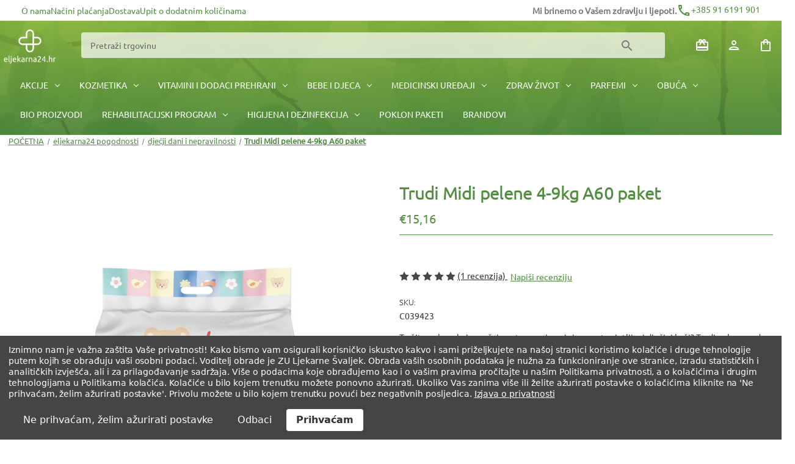

--- FILE ---
content_type: text/html; charset=UTF-8
request_url: https://eljekarna24.hr/trudi-paket-pelene-3-midi-4-9kg-a60/
body_size: 32987
content:


<!DOCTYPE html>
<html class="no-js" lang="hr">
    <head>
        <title>Trudi Pelene 3 Midi 4-9 kg | Eljekarna24.hr</title>
        <link rel="dns-prefetch preconnect" href="https://cdn11.bigcommerce.com/s-2xoeaz93e6" crossorigin>
                        <meta  property="product:price:amount" content="15.16" />
                        <meta  property="product:price:currency" content="EUR" />
                        <meta  property="og:rating" content="5" />
                        <meta  property="og:url" content="https://eljekarna24.hr/trudi-paket-pelene-3-midi-4-9kg-a60/" />
                        <meta  property="og:site_name" content="eljekarna24" />
                        <meta  name="description" content="Kupite Trudi paket pelena 3 midi 4-9kg u Eljekarna24.hr! Najbolja cijena i brza dostava. Kupite sada i uštedite! #pelene #trudi #eljekarna24"><link rel='canonical' href='https://eljekarna24.hr/trudi-paket-pelene-3-midi-4-9kg-a60/' />
                        <meta  name='platform' content='bigcommerce.stencil' />
                        <meta  property="og:type" content="product" />

                        <meta  property="og:title" content="Trudi Midi pelene 4-9kg A60 paket" />

                        <meta  property="og:description" content="Kupite Trudi paket pelena 3 midi 4-9kg u Eljekarna24.hr! Najbolja cijena i brza dostava. Kupite sada i uštedite! #pelene #trudi #eljekarna24" />

                        <meta  property="og:image" content="https://cdn11.bigcommerce.com/s-2xoeaz93e6/products/5017/images/22124/Trudi_paket_pelene_Midi_A60__88533.1761732876.386.513.jpg?c=1" />

                        <meta  property="og:availability" content="instock" />

                        <meta  property="pinterest:richpins" content="enabled" />
        
         

        <link href="https://cdn11.bigcommerce.com/s-2xoeaz93e6/product_images/1/favIcon.png" rel="shortcut icon">
        <meta name="viewport" content="width=device-width, initial-scale=1">

        <script>
            document.documentElement.className = document.documentElement.className.replace('no-js', 'js');
        </script>

        <script>
    function browserSupportsAllFeatures() {
        return window.Promise
            && window.fetch
            && window.URL
            && window.URLSearchParams
            && window.WeakMap
            // object-fit support
            && ('objectFit' in document.documentElement.style);
    }

    function loadScript(src) {
        var js = document.createElement('script');
        js.src = src;
        js.onerror = function () {
            console.error('Failed to load polyfill script ' + src);
        };
        document.head.appendChild(js);
    }

    if (!browserSupportsAllFeatures()) {
        loadScript('https://cdn11.bigcommerce.com/s-2xoeaz93e6/stencil/15abb300-7119-013e-b1a2-5aa4fecf8d54/e/4df32e30-8da1-013e-3a52-624a9cae4c30/dist/theme-bundle.polyfills.js');
    }
</script>
        <script>window.consentManagerTranslations = `{"locale":"hr","locales":{"consent_manager.data_collection_warning":"hr","consent_manager.accept_all_cookies":"hr","consent_manager.gdpr_settings":"hr","consent_manager.data_collection_preferences":"hr","consent_manager.manage_data_collection_preferences":"hr","consent_manager.use_data_by_cookies":"hr","consent_manager.data_categories_table":"hr","consent_manager.allow":"hr","consent_manager.accept":"hr","consent_manager.deny":"hr","consent_manager.dismiss":"hr","consent_manager.reject_all":"hr","consent_manager.category":"hr","consent_manager.purpose":"hr","consent_manager.functional_category":"hr","consent_manager.functional_purpose":"hr","consent_manager.analytics_category":"hr","consent_manager.analytics_purpose":"hr","consent_manager.targeting_category":"hr","consent_manager.advertising_category":"hr","consent_manager.advertising_purpose":"hr","consent_manager.essential_category":"hr","consent_manager.esential_purpose":"hr","consent_manager.yes":"hr","consent_manager.no":"hr","consent_manager.not_available":"hr","consent_manager.cancel":"hr","consent_manager.save":"hr","consent_manager.back_to_preferences":"hr","consent_manager.close_without_changes":"hr","consent_manager.unsaved_changes":"hr","consent_manager.by_using":"hr","consent_manager.agree_on_data_collection":"hr","consent_manager.change_preferences":"hr","consent_manager.cancel_dialog_title":"hr","consent_manager.privacy_policy":"hr","consent_manager.allow_category_tracking":"hr","consent_manager.disallow_category_tracking":"hr"},"translations":{"consent_manager.data_collection_warning":"Iznimno nam je važna zaštita Vaše privatnosti! Kako bismo vam osigurali korisničko iskustvo kakvo i sami priželjkujete na našoj stranici koristimo kolačiće i druge tehnologije putem kojih se obrađuju vaši osobni podaci. Voditelj obrade je ZU Ljekarne Švaljek. Obrada vaših osobnih podataka je nužna za funkcioniranje ove stranice, izradu statističkih i analitičkih izvješća, ali i za prilagođavanje sadržaja. Više o podacima koje obrađujemo kao i o vašim pravima pročitajte u našim Politikama privatnosti, a o kolačićima i drugim tehnologijama u Politikama kolačića. Kolačiće u bilo kojem trenutku možete ponovno ažurirati. Ukoliko Vas zanima više ili želite ažurirati postavke o kolačićima kliknite na 'Ne prihvaćam, želim ažurirati postavke'. Privolu možete u bilo kojem trenutku povući bez negativnih posljedica.","consent_manager.accept_all_cookies":"Prihvaćam","consent_manager.gdpr_settings":"Ne prihvaćam, želim ažurirati postavke","consent_manager.data_collection_preferences":"Postavke prikupljanja podataka web-stranice","consent_manager.manage_data_collection_preferences":"Upravljajte postavkama prikupljanja podataka web-stranice","consent_manager.use_data_by_cookies":", ZU Ljekarne Švaljek  prikuplja i obrađuje  vaše osobne podatke kada pristupite stranici https://eljekarna24.hr/. Za funkcioniranje stranice  https://eljekarna24.hr/  koristimo kolačiće. Vaša prava su pravo na pristup pravo na brisanje, pravo na ispravak, pravo na prigovor, pravo na prenosivost te pravo na ograničenje obrade. Privolu u bilo kojem trenutku možete povući.  Privolu koju nam dajte klikom na pojedinu kategoriju kolačića možete u bilo kojem trenutku povući.","consent_manager.data_categories_table":"Tablica u nastavku prikazuje kako koristimo ove podatke po kategorijama. Kako biste isključili kategoriju prikupljanja podataka, odaberite 'Ne' i spremite svoje postavke. ","consent_manager.allow":"Dopusti","consent_manager.accept":"Prihvati","consent_manager.deny":"Odbij","consent_manager.dismiss":"Odbaci","consent_manager.reject_all":"Odbaci","consent_manager.category":"Kategorija","consent_manager.purpose":"Svrha","consent_manager.functional_category":"Funkcionalni kolačići","consent_manager.functional_purpose":"Ova kategorija kolačića sadržava funkcionalne kolačiće koji služe za izradu analitičkih i statističkih, anonimnih izvješća. Kolačići koji se nalaze u ovoj skupini se mogu nazvati i kolačićima trećih strana. Njima mjerimo koliko su vam zanimljivi sadržaji koji se nalaze na našoj stranici. Moramo vas obavijestiti da prilikom korištenja ove kategorije kolačića dolazi do prijenosa podataka u treće zemlje, uključujući i SAD (radi korištenja Google i Facebooka). Prihvaćanjem dajete privolu za prijenos podataka. U slučaju da ne date privolu neće se učitati niti jedan kolačić iz drugih kategorija, a putem kojega dolazi do prijenosa podataka u zemlje koje se nalaze izvan Europske unije. Prijenos će se vršiti privremeno na privoli, sve do donošenja odluke na razini EU ili do uspostavljanja adekvatnih sigurnosnih mjera od strane pružatelja usluga (primjerice Google-a ili Facebook-a).","consent_manager.analytics_category":"Analitika","consent_manager.analytics_purpose":"Ovi kolačići daju statističke podatke o korištenju stranice kako bismo poboljšati web stranicu tijekom vremena. Moramo vas obavijestiti da prilikom korištenja ove kategorije kolačića dolazi do prijenosa podataka u treće zemlje, uključujući i SAD (radi korištenja Google i Facebooka). Prihvaćanjem dajete privolu za prijenos podataka. U slučaju da ne date privolu neće se učitati niti jedan kolačić iz drugih kategorija, a putem kojega dolazi do prijenosa podataka u zemlje koje se nalaze izvan Europske unije. Prijenos će se vršiti privremeno na privoli, sve do donošenja odluke na razini EU ili do uspostavljanja adekvatnih sigurnosnih mjera od strane pružatelja usluga (primjerice Google-a ili Facebook-a).","consent_manager.targeting_category":"Razvoj","consent_manager.advertising_category":"Poboljšanje proizvoda i usluga","consent_manager.advertising_purpose":"Ova kategorija kolačića sadržava kolačiće društvenih mreža i druge marketinške kolačiće. Kolačići koji se nalaze u ovoj skupini se mogu nazvati i kolačićima trećih strana.  Moramo vas obavijestiti da prilikom korištenja ove kategorije kolačića dolazi do prijenosa podataka u treće zemlje, uključujući i SAD (radi korištenja Google i Facebooka). Prihvaćanjem dajete privolu za prijenos podataka. U slučaju da ne date privolu neće se učitati niti jedan kolačić iz drugih kategorija, a putem kojega dolazi do prijenosa podataka u zemlje koje se nalaze izvan Europske unije. Prijenos će se vršiti privremeno na privoli, sve do donošenja odluke na razini EU ili do uspostavljanja adekvatnih sigurnosnih mjera od strane pružatelja usluga (primjerice Google-a ili Facebook-a).","consent_manager.essential_category":"Nužni kolačići","consent_manager.esential_purpose":"Nužni kolačići su nam potrebni kako bi stranica funkcionirala na ispravan način te kako bismo u što većoj mjeri održali sigurnosne standarde pridržavajući se svih važećih propisa. Moramo vas obavijestiti da prilikom korištenja ove kategorije kolačića dolazi do prijenosa podataka u treće zemlje, uključujući i SAD (radi korištenja Google i Facebooka). Prihvaćanjem dajete privolu za prijenos podataka. U slučaju da ne date privolu neće se učitati niti jedan kolačić iz drugih kategorija, a putem kojega dolazi do prijenosa podataka u zemlje koje se nalaze izvan Europske unije. Prijenos će se vršiti privremeno na privoli, sve do donošenja odluke na razini EU ili do uspostavljanja adekvatnih sigurnosnih mjera od strane pružatelja usluga (primjerice Google-a ili Facebook-a).","consent_manager.yes":"Prihvaćam","consent_manager.no":"Ne prihvaćam","consent_manager.not_available":"N/A","consent_manager.cancel":"Otkaži","consent_manager.save":"Spremi","consent_manager.back_to_preferences":"Povratak na postavke","consent_manager.close_without_changes":"Imate nespremljene promjene u postavkama prikupljanja podataka. Jeste li sigurni da želite zatvoriti bez spremanja?","consent_manager.unsaved_changes":"Imate nespremljene promjene","consent_manager.by_using":"Korištenjem naše web stranice pristajete na naše","consent_manager.agree_on_data_collection":"Korištenjem naše web stranice pristajete na prikupljanje podataka kako je opisano u našoj ","consent_manager.change_preferences":"Svoje postavke možete promijeniti u bilo kojem trenutku","consent_manager.cancel_dialog_title":"Jeste li sigurni da želite otkazati?","consent_manager.privacy_policy":"Politika privatnosti","consent_manager.allow_category_tracking":"Dopusti [CATEGORY_NAME] praćenje","consent_manager.disallow_category_tracking":"Zabrani [CATEGORY_NAME] praćenje"}}`;</script>

        <script>
            window.lazySizesConfig = window.lazySizesConfig || {};
            window.lazySizesConfig.loadMode = 1;
        </script>
        <script async src="https://cdn11.bigcommerce.com/s-2xoeaz93e6/stencil/15abb300-7119-013e-b1a2-5aa4fecf8d54/e/4df32e30-8da1-013e-3a52-624a9cae4c30/dist/theme-bundle.head_async.js"></script>

        <style type ="text/css" media="screen, print">
            @font-face {
                font-family: "Ubuntu-Light";
                src: url("https://cdn11.bigcommerce.com/s-2xoeaz93e6/stencil/15abb300-7119-013e-b1a2-5aa4fecf8d54/e/4df32e30-8da1-013e-3a52-624a9cae4c30/fonts/Ubuntu/Ubuntu-Light.ttf")
            }   
            @font-face {
                font-family: "Ubuntu-Regular";
                src: url("https://cdn11.bigcommerce.com/s-2xoeaz93e6/stencil/15abb300-7119-013e-b1a2-5aa4fecf8d54/e/4df32e30-8da1-013e-3a52-624a9cae4c30/fonts/Ubuntu/Ubuntu-Regular.ttf")
            }   
            @font-face {
                font-family: "Ubuntu-Medium";
                src: url("https://cdn11.bigcommerce.com/s-2xoeaz93e6/stencil/15abb300-7119-013e-b1a2-5aa4fecf8d54/e/4df32e30-8da1-013e-3a52-624a9cae4c30/fonts/Ubuntu/Ubuntu-Medium.ttf")
            }    
            @font-face {
                font-family: "Ubuntu-Bold";
                src: url("https://cdn11.bigcommerce.com/s-2xoeaz93e6/stencil/15abb300-7119-013e-b1a2-5aa4fecf8d54/e/4df32e30-8da1-013e-3a52-624a9cae4c30/fonts/Ubuntu/Ubuntu-Bold.ttf")
            }     
        </style>

        <link data-stencil-stylesheet href="https://cdn11.bigcommerce.com/s-2xoeaz93e6/stencil/15abb300-7119-013e-b1a2-5aa4fecf8d54/e/4df32e30-8da1-013e-3a52-624a9cae4c30/css/theme-53e20890-dcf3-013e-3433-2eec8af4d5ab.css" rel="stylesheet">
        <link data-stencil-stylesheet href="https://cdn11.bigcommerce.com/s-2xoeaz93e6/stencil/15abb300-7119-013e-b1a2-5aa4fecf8d54/e/4df32e30-8da1-013e-3a52-624a9cae4c30/custom/css/custom.css" rel="stylesheet">
        <link data-stencil-stylesheet href="https://fonts.googleapis.com/icon?family=Material+Icons%7CMaterial+Icons+Outlined" rel="stylesheet">

        <!-- Start Tracking Code for analytics_googleanalytics4 -->

<script data-cfasync="false" src="https://cdn11.bigcommerce.com/shared/js/google_analytics4_bodl_subscribers-358423becf5d870b8b603a81de597c10f6bc7699.js" integrity="sha256-gtOfJ3Avc1pEE/hx6SKj/96cca7JvfqllWA9FTQJyfI=" crossorigin="anonymous"></script>
<script data-cfasync="false">
  (function () {
    window.dataLayer = window.dataLayer || [];

    function gtag(){
        dataLayer.push(arguments);
    }

    function initGA4(event) {
         function setupGtag() {
            function configureGtag() {
                gtag('js', new Date());
                gtag('set', 'developer_id.dMjk3Nj', true);
                gtag('config', 'G-4T7JXP7S5J');
            }

            var script = document.createElement('script');

            script.src = 'https://www.googletagmanager.com/gtag/js?id=G-4T7JXP7S5J';
            script.async = true;
            script.onload = configureGtag;

            document.head.appendChild(script);
        }

        setupGtag();

        if (typeof subscribeOnBodlEvents === 'function') {
            subscribeOnBodlEvents('G-4T7JXP7S5J', true);
        }

        window.removeEventListener(event.type, initGA4);
    }

    gtag('consent', 'default', {"ad_storage":"denied","ad_user_data":"denied","ad_personalization":"denied","analytics_storage":"denied","functionality_storage":"denied"})
            

    var eventName = document.readyState === 'complete' ? 'consentScriptsLoaded' : 'DOMContentLoaded';
    window.addEventListener(eventName, initGA4, false);
  })()
</script>

<!-- End Tracking Code for analytics_googleanalytics4 -->


<script src="https://www.google.com/recaptcha/api.js" async defer></script>
<script>window.consentManagerStoreConfig = function () { return {"storeName":"eljekarna24","privacyPolicyUrl":"","writeKey":null,"improvedConsentManagerEnabled":true,"AlwaysIncludeScriptsWithConsentTag":true}; };</script>
<script type="text/javascript" src="https://cdn11.bigcommerce.com/shared/js/bodl-consent-32a446f5a681a22e8af09a4ab8f4e4b6deda6487.js" integrity="sha256-uitfaufFdsW9ELiQEkeOgsYedtr3BuhVvA4WaPhIZZY=" crossorigin="anonymous" defer></script>
<script type="text/javascript" src="https://cdn11.bigcommerce.com/shared/js/storefront/consent-manager-config-3013a89bb0485f417056882e3b5cf19e6588b7ba.js" defer></script>
<script type="text/javascript" src="https://cdn11.bigcommerce.com/shared/js/storefront/consent-manager-08633fe15aba542118c03f6d45457262fa9fac88.js" defer></script>
<script type="text/javascript">
var BCData = {"product_attributes":{"sku":"C039423","upc":"3859893745959","mpn":null,"gtin":null,"weight":null,"base":true,"image":null,"price":{"with_tax":{"formatted":"\u20ac15,16","value":15.16,"currency":"EUR"},"tax_label":"PDV"},"out_of_stock_behavior":"label_option","out_of_stock_message":"Nema na zalihi","available_modifier_values":[],"in_stock_attributes":[],"stock":null,"instock":true,"stock_message":null,"purchasable":true,"purchasing_message":null,"call_for_price_message":null}};
</script>
<!-- Google Tag Manager -->
<script data-bc-cookie-consent="3" type="text/plain">(function(w,d,s,l,i){w[l]=w[l]||[];w[l].push({'gtm.start':
new Date().getTime(),event:'gtm.js'});var f=d.getElementsByTagName(s)[0],
j=d.createElement(s),dl=l!='dataLayer'?'&l='+l:'';j.async=true;j.src=
'https://www.googletagmanager.com/gtm.js?id='+i+dl;f.parentNode.insertBefore(j,f);
})(window,document,'script','dataLayer','GTM-NJQ2R4H');</script>
<!-- End Google Tag Manager -->
 <script data-cfasync="false" src="https://microapps.bigcommerce.com/bodl-events/1.9.4/index.js" integrity="sha256-Y0tDj1qsyiKBRibKllwV0ZJ1aFlGYaHHGl/oUFoXJ7Y=" nonce="" crossorigin="anonymous"></script>
 <script data-cfasync="false" nonce="">

 (function() {
    function decodeBase64(base64) {
       const text = atob(base64);
       const length = text.length;
       const bytes = new Uint8Array(length);
       for (let i = 0; i < length; i++) {
          bytes[i] = text.charCodeAt(i);
       }
       const decoder = new TextDecoder();
       return decoder.decode(bytes);
    }
    window.bodl = JSON.parse(decodeBase64("[base64]"));
 })()

 </script>

<script nonce="">
(function () {
    var xmlHttp = new XMLHttpRequest();

    xmlHttp.open('POST', 'https://bes.gcp.data.bigcommerce.com/nobot');
    xmlHttp.setRequestHeader('Content-Type', 'application/json');
    xmlHttp.send('{"store_id":"1002495008","timezone_offset":"1.0","timestamp":"2026-01-27T11:22:59.79244500Z","visit_id":"9904e441-4e5d-48a0-af91-dd015468432c","channel_id":1}');
})();
</script>


        <link rel="preload" href="https://cdn11.bigcommerce.com/s-2xoeaz93e6/stencil/15abb300-7119-013e-b1a2-5aa4fecf8d54/e/4df32e30-8da1-013e-3a52-624a9cae4c30/dist/theme-bundle.main.js" as="script">
        
    </head>

    <body class="product-type-page">
        <svg data-src="https://cdn11.bigcommerce.com/s-2xoeaz93e6/stencil/15abb300-7119-013e-b1a2-5aa4fecf8d54/e/4df32e30-8da1-013e-3a52-624a9cae4c30/img/icon-sprite.svg" class="icons-svg-sprite"></svg>

        <a href="#main-content" class="skip-to-main-link">Prijeđi na glavni sadržaj</a>
<div data-content-region="header_top--global"></div>
<div class="top-nav-wrapper flex-align-center flex-content-space-between">
    <ul class="top-nav">
            <li>
                <a href="https://eljekarna24.hr/o-nama/" aria-label="O nama">
                    O nama
                </a>
            </li>
            <li>
                <a href="https://eljekarna24.hr/nacini-placanja/" aria-label="Načini plaćanja">
                    Načini plaćanja
                </a>
            </li>
            <li>
                <a href="https://eljekarna24.hr/dostava/" aria-label="Dostava">
                    Dostava
                </a>
            </li>
            <li>
                <a href="https://eljekarna24.hr/upit-o-dodatnim-koli-inama/" aria-label="Upit o dodatnim količinama">
                    Upit o dodatnim količinama
                </a>
            </li>
            <li>
                <a href="https://eljekarna24.hr/uvjeti-koristenja/" aria-label="Uvjeti korištenja">
                    Uvjeti korištenja
                </a>
            </li>
            <li>
                <a href="https://eljekarna24.hr/izjava-o-privatnosti/" aria-label="Izjava o privatnosti">
                    Izjava o privatnosti
                </a>
            </li>
            <li>
                <a href="https://eljekarna24.hr/sigurnost-kupovine/" aria-label="Sigurnost kupovine">
                    Sigurnost kupovine
                </a>
            </li>
            <li>
                <a href="https://eljekarna24.hr/registracija/" aria-label="Registracija">
                    Registracija
                </a>
            </li>
            <li>
                <a href="https://eljekarna24.hr/pravo-na-odustanak-od-kupnje/" aria-label="Pravo na odustanak od kupnje">
                    Pravo na odustanak od kupnje
                </a>
            </li>
            <li>
                <a href="https://eljekarna24.hr/reklamacije-i-podnosenje-prigovora/" aria-label="Reklamacije i podnošenje prigovora">
                    Reklamacije i podnošenje prigovora
                </a>
            </li>
            <li>
                <a href="https://eljekarna24.hr/blog/" aria-label="Blog - Stručni savjeti i ideje iz vaše online ljekarne">
                    Blog - Stručni savjeti i ideje iz vaše online ljekarne
                </a>
            </li>
            <li>
                <a href="https://eljekarna24.hr/pitaj-ljekarnika/" aria-label="Pitaj ljekarnika">
                    Pitaj ljekarnika
                </a>
            </li>
            <li>
                <a href="https://eljekarna24.hr/cesta-pitanja/" aria-label="Česta pitanja">
                    Česta pitanja
                </a>
            </li>
            <li>
                <a href="https://eljekarna24.hr/kontakt/" aria-label="Kontakt">
                    Kontakt
                </a>
            </li>
    </ul>
    <div class="info-tape flex-align-center">
        <strong class="info-tape-message">Mi brinemo o Vašem zdravlju i ljepoti.</strong>
        <div class="info-tape-phone">
            <a href="tel:+385916191901" title="Broj telefona">
                <span class="material-icons-outlined">
                    phone </span>+385 91 6191 901</a>
        </div>
    </div>
</div>
<header class="header" role="banner">
    <a href="#" class="mobileMenu-toggle" data-mobile-menu-toggle="menu">
        <span class="mobileMenu-toggleIcon">Toggle menu</span>
    </a>
    <div class="p-inline-2">
        <div class="header-top">
            <div class="header-top-logo">
                    <div class="header-logo header-logo--left">
                        <a href="https://eljekarna24.hr/" class="header-logo__link" data-header-logo-link>
            <div class="header-logo-image-container">
                <div class="header-logo-image">
                    <svg>
                        <use xlink:href="#icon-eljekarna24-logo" />
                    </svg>
                </div>
            </div>
</a>
                    </div>
            </div>
            <div class="search-bar">
                <form class="form" onsubmit="return false" data-url="/search.php" action="/search.php" data-prevent-quick-search-close data-quick-search-form>
    <fieldset class="form-fieldset">
        <div class="form-field">
            <label class="form-label is-srOnly" for="search_query">Ključna riječ za pretraživanje:</label>
            <div class="form-prefixPostfix wrap">
                <input data-search-quick autocomplete="off" class="form-input" id="search_query"
                    name="search_query" placeholder="Pretraži trgovinu"
                    >
                <span id="search-icon" class="material-icons-outlined" title="Traži">
                    search
                </span>
                <span class="form-input-suggestion" id = "form-input-suggestion"></span>
            </div>
        </div>
    </fieldset>

</form>
<section class="quickSearchResults" data-bind="html: results" id = "quickSearchResults"></section>
<p role="status" aria-live="polite" class="aria-description--hidden"
    data-search-aria-message-predefined-text="rezultati proizvoda za"></p>
            </div>
            <div class="user-account">
                <nav class="navUser">
        
    <ul class="navUser-section navUser-section--alt">
        <li class="navUser-item">
            <a class="navUser-action navUser-item--compare" href="/compare" data-compare-nav
                aria-label="Usporedi">
                <span class="material-icons-outlined" title="Usporedi">
                    call_split
                </span>
                <span class="countPill countPill--positive countPill--alt"></span>
            </a>
        </li>
            <li class="navUser-item">
                <a class="navUser-action navUser-item--account" href="/giftcertificates.php"
                    aria-label="Poklon bonovi">
                    <span class="material-icons-outlined" title="Poklon bonovi">
                        card_giftcard
                    </span>
                </a>
            </li>
        <li class="navUser-item">
                <a class="navUser-action navUser-item--account" href="/login.php"
                    aria-label="Prijava">
                    <span class="material-icons-outlined" title="Prijava">
                        person
                    </span>
                </a>
        </li>
        <li class="navUser-item">
            <span id="search-icon" class="material-icons-outlined" title="Traži">
                search
            </span>
        </li>
        <li class="navUser-item">
            <a class="navUser-action navUser-item--phone" href="tel:+385916191901"
                aria-label="Broj telefona">
                <span class="material-icons-outlined" title="Broj telefona">
                    phone
                </span>
            </a>
        </li>
        <li class="navUser-item">
            <a class="navUser-action navUser-item--cart" data-cart-preview data-dropdown="cart-preview-dropdown"
                data-options="align:right" href="/cart.php" aria-label="Košarica sa 0 artikala">
                <span class="material-icons-outlined" title="Košarica">
                    shopping_bag
                </span>
                <span class="countPill countPill--alt cart-quantity"></span>
            </a>

            <div class="dropdown-menu" id="cart-preview-dropdown" data-dropdown-content aria-hidden="true"></div>
        </li>
    </ul>
</nav>
            </div>
        </div>
    </div>
    <div class="navPages-quickSearch">
        <div class="container">
    <form class="form" onsubmit="return false" data-prevent-quick-search-close data-url="/search.php" data-quick-search-form>
        <fieldset class="form-fieldset">
            <div class="form-field">
                <label class="is-srOnly" for="nav-menu-quick-search">Pretraži</label>
                <input class="form-input"
                       data-search-quick
                       name="nav-menu-quick-search"
                       id="nav-menu-quick-search"
                       data-error-message="Polje za pretraživanje ne može biti prazno."
                       placeholder="Pretraži trgovinu"
                       autocomplete="off"
                >
            </div>
            <span class="form-input-suggestion test" id = "form-input-suggestion"></span>
        </fieldset>
    </form>
        <section class="quickSearchResults" data-bind="html: results" id = "quickSearchResults"></section>

    <p role="status"
       aria-live="polite"
       class="aria-description--hidden"
       data-search-aria-message-predefined-text="rezultati proizvoda za"
    ></p>
</div>
    </div>
    <div class="navPages-container" id="menu" data-menu>
        <nav class="navPages">
    <ul class="navPages-list">
            <li class="navPages-item">
                <a class="navPages-action has-subMenu"
   href="https://eljekarna24.hr/akcije/"
   data-collapsible="navPages-211"
>
    AKCIJE
    <i class="icon navPages-action-moreIcon" aria-hidden="true">
        <svg><use xlink:href="#icon-chevron-down" /></svg>
    </i>
</a>
<div class="navPage-subMenu" id="navPages-211" aria-hidden="true" tabindex="-1">
    <ul class="navPage-subMenu-list">
        <li class="navPage-subMenu-item">
            <a class="navPage-subMenu-action navPages-action"
               href="https://eljekarna24.hr/akcije/"
               aria-label="Asortiman - AKCIJE"
            >
                Asortiman - AKCIJE
            </a>
        </li>
            <li class="navPage-subMenu-item">
                    <a class="navPage-subMenu-action navPages-action"
                       href="https://eljekarna24.hr/akcije/popusti-koji-ne-cekaju/"
                       aria-label="Popusti koji ne čekaju"
                    >
                        Popusti koji ne čekaju
                    </a>
            </li>
            <li class="navPage-subMenu-item">
                    <a class="navPage-subMenu-action navPages-action has-subMenu"
                       href="https://eljekarna24.hr/akcije/djecji-dani/"
                       aria-label="Dječji dani do -35% | 12. - 16.01."
                    >
                        Dječji dani do -35% | 12. - 16.01.
                        <span class="collapsible-icon-wrapper"
                            data-collapsible="navPages-232"
                            data-collapsible-disabled-breakpoint="medium"
                            data-collapsible-disabled-state="open"
                            data-collapsible-enabled-state="closed"
                        >
                            <i class="icon navPages-action-moreIcon" aria-hidden="true">
                                <svg><use xlink:href="#icon-chevron-down" /></svg>
                            </i>
                        </span>
                    </a>
                    <ul class="navPage-childList" id="navPages-232">
                        <li class="navPage-childList-item">
                            <a class="navPage-childList-action navPages-action"
                               href="https://eljekarna24.hr/akcije/djecji-dani-do-35-16-19-1/djecja-hrana-20/"
                               aria-label="Dječja hrana | do -20%"
                            >
                                Dječja hrana | do -20%
                            </a>
                        </li>
                        <li class="navPage-childList-item">
                            <a class="navPage-childList-action navPages-action"
                               href="https://eljekarna24.hr/akcije/djecji-dani-do-35-16-19-1/djecja-kozmetika-35/"
                               aria-label="Dječja kozmetika na akciji | do -35%"
                            >
                                Dječja kozmetika na akciji | do -35%
                            </a>
                        </li>
                        <li class="navPage-childList-item">
                            <a class="navPage-childList-action navPages-action"
                               href="https://eljekarna24.hr/akcije/djecji-dani-do-35-16-19-1/djecja-oprema-30/"
                               aria-label="Dječja oprema | do -30%"
                            >
                                Dječja oprema | do -30%
                            </a>
                        </li>
                        <li class="navPage-childList-item">
                            <a class="navPage-childList-action navPages-action"
                               href="https://eljekarna24.hr/akcije/djecji-dani-do-35-16-19-1/dodaci-prehrani-20/"
                               aria-label="Dodaci prehrani | do  -20%"
                            >
                                Dodaci prehrani | do  -20%
                            </a>
                        </li>
                    </ul>
            </li>
            <li class="navPage-subMenu-item">
                    <a class="navPage-subMenu-action navPages-action"
                       href="https://eljekarna24.hr/akcije/beautyvibe-do-40/"
                       aria-label="#BeautyVibe do -50% | 19. - 23.01."
                    >
                        #BeautyVibe do -50% | 19. - 23.01.
                    </a>
            </li>
            <li class="navPage-subMenu-item">
                    <a class="navPage-subMenu-action navPages-action"
                       href="https://eljekarna24.hr/pokloni-uz-kupnju/"
                       aria-label="Pokloni uz kupnju"
                    >
                        Pokloni uz kupnju
                    </a>
            </li>
    </ul>
</div>
            </li>
            <li class="navPages-item">
                <a class="navPages-action has-subMenu"
   href="https://eljekarna24.hr/kozmetika/"
   data-collapsible="navPages-32"
>
    KOZMETIKA
    <i class="icon navPages-action-moreIcon" aria-hidden="true">
        <svg><use xlink:href="#icon-chevron-down" /></svg>
    </i>
</a>
<div class="navPage-subMenu" id="navPages-32" aria-hidden="true" tabindex="-1">
    <ul class="navPage-subMenu-list">
        <li class="navPage-subMenu-item">
            <a class="navPage-subMenu-action navPages-action"
               href="https://eljekarna24.hr/kozmetika/"
               aria-label="Asortiman - KOZMETIKA"
            >
                Asortiman - KOZMETIKA
            </a>
        </li>
            <li class="navPage-subMenu-item">
                    <a class="navPage-subMenu-action navPages-action has-subMenu"
                       href="https://eljekarna24.hr/kozmetika/njega-lica/"
                       aria-label="NJEGA LICA"
                    >
                        NJEGA LICA
                        <span class="collapsible-icon-wrapper"
                            data-collapsible="navPages-36"
                            data-collapsible-disabled-breakpoint="medium"
                            data-collapsible-disabled-state="open"
                            data-collapsible-enabled-state="closed"
                        >
                            <i class="icon navPages-action-moreIcon" aria-hidden="true">
                                <svg><use xlink:href="#icon-chevron-down" /></svg>
                            </i>
                        </span>
                    </a>
                    <ul class="navPage-childList" id="navPages-36">
                        <li class="navPage-childList-item">
                            <a class="navPage-childList-action navPages-action"
                               href="https://eljekarna24.hr/kozmetika/njega-lica/kreme-za-njegu-lica/"
                               aria-label="Kreme za njegu lica"
                            >
                                Kreme za njegu lica
                            </a>
                        </li>
                        <li class="navPage-childList-item">
                            <a class="navPage-childList-action navPages-action"
                               href="https://eljekarna24.hr/kozmetika/njega-lica/kreme-za-njegu-lica/serumi/"
                               aria-label="Serumi"
                            >
                                Serumi
                            </a>
                        </li>
                        <li class="navPage-childList-item">
                            <a class="navPage-childList-action navPages-action"
                               href="https://eljekarna24.hr/kozmetika/njega-lica/gelovi-za-pranje-i-umivanje-lica/"
                               aria-label="Gelovi za pranje i umivanje lica"
                            >
                                Gelovi za pranje i umivanje lica
                            </a>
                        </li>
                        <li class="navPage-childList-item">
                            <a class="navPage-childList-action navPages-action"
                               href="https://eljekarna24.hr/kozmetika/njega-lica/balzami-za-usne/"
                               aria-label="Balzami za usne"
                            >
                                Balzami za usne
                            </a>
                        </li>
                        <li class="navPage-childList-item">
                            <a class="navPage-childList-action navPages-action"
                               href="https://eljekarna24.hr/kozmetika/njega-lica/maska-za-njegu-lica/"
                               aria-label="Maske za njegu lica"
                            >
                                Maske za njegu lica
                            </a>
                        </li>
                        <li class="navPage-childList-item">
                            <a class="navPage-childList-action navPages-action"
                               href="https://eljekarna24.hr/kozmetika/njega-lica/pilinzi-za-lice/"
                               aria-label="Pilinzi za lice"
                            >
                                Pilinzi za lice
                            </a>
                        </li>
                        <li class="navPage-childList-item">
                            <a class="navPage-childList-action navPages-action"
                               href="https://eljekarna24.hr/kozmetika/njega-lica/puderi-za-lice/"
                               aria-label="Puderi za lice"
                            >
                                Puderi za lice
                            </a>
                        </li>
                        <li class="navPage-childList-item">
                            <a class="navPage-childList-action navPages-action"
                               href="https://eljekarna24.hr/kozmetika/njega-lica/maskare-za-oci-obrve-i-trepavice/"
                               aria-label="Maskare za oči, obrve i trepavice"
                            >
                                Maskare za oči, obrve i trepavice
                            </a>
                        </li>
                        <li class="navPage-childList-item">
                            <a class="navPage-childList-action navPages-action"
                               href="https://eljekarna24.hr/kozmetika/njega-lica/ruzevi-za-usne/"
                               aria-label="Ruževi za usne"
                            >
                                Ruževi za usne
                            </a>
                        </li>
                        <li class="navPage-childList-item">
                            <a class="navPage-childList-action navPages-action"
                               href="https://eljekarna24.hr/kozmetika/njega-lica/kreme-za-njegu-lica/spuzvice-za-sminku/"
                               aria-label="Spužvice za šminku"
                            >
                                Spužvice za šminku
                            </a>
                        </li>
                        <li class="navPage-childList-item">
                            <a class="navPage-childList-action navPages-action"
                               href="https://eljekarna24.hr/kozmetika/njega-lica/kistovi-za-sminku/"
                               aria-label="Kistovi za šminku"
                            >
                                Kistovi za šminku
                            </a>
                        </li>
                        <li class="navPage-childList-item">
                            <a class="navPage-childList-action navPages-action"
                               href="https://eljekarna24.hr/kozmetika/njega-lica/uredaji-i-pribor-za-ciscenje-lica/"
                               aria-label="Uređaji i pribor za čišćenje lica"
                            >
                                Uređaji i pribor za čišćenje lica
                            </a>
                        </li>
                    </ul>
            </li>
            <li class="navPage-subMenu-item">
                    <a class="navPage-subMenu-action navPages-action has-subMenu"
                       href="https://eljekarna24.hr/kozmetika/njega-tijela/"
                       aria-label="NJEGA TIJELA"
                    >
                        NJEGA TIJELA
                        <span class="collapsible-icon-wrapper"
                            data-collapsible="navPages-73"
                            data-collapsible-disabled-breakpoint="medium"
                            data-collapsible-disabled-state="open"
                            data-collapsible-enabled-state="closed"
                        >
                            <i class="icon navPages-action-moreIcon" aria-hidden="true">
                                <svg><use xlink:href="#icon-chevron-down" /></svg>
                            </i>
                        </span>
                    </a>
                    <ul class="navPage-childList" id="navPages-73">
                        <li class="navPage-childList-item">
                            <a class="navPage-childList-action navPages-action"
                               href="https://eljekarna24.hr/kozmetika/njega-tijela/kupke-za-tusiranje/"
                               aria-label="Kupke za tuširanje"
                            >
                                Kupke za tuširanje
                            </a>
                        </li>
                        <li class="navPage-childList-item">
                            <a class="navPage-childList-action navPages-action"
                               href="https://eljekarna24.hr/kozmetika/njega-tijela/dezodoransi/"
                               aria-label="Dezodoransi"
                            >
                                Dezodoransi
                            </a>
                        </li>
                        <li class="navPage-childList-item">
                            <a class="navPage-childList-action navPages-action"
                               href="https://eljekarna24.hr/kozmetika/njega-tijela/kreme-za-tijelo/"
                               aria-label="Kreme za tijelo"
                            >
                                Kreme za tijelo
                            </a>
                        </li>
                        <li class="navPage-childList-item">
                            <a class="navPage-childList-action navPages-action"
                               href="https://eljekarna24.hr/kozmetika/njega-tijela/losioni-za-tijelo/"
                               aria-label="Losioni za tijelo"
                            >
                                Losioni za tijelo
                            </a>
                        </li>
                        <li class="navPage-childList-item">
                            <a class="navPage-childList-action navPages-action"
                               href="https://eljekarna24.hr/kozmetika/njega-tijela/mlijeko-za-tijelo/"
                               aria-label="Mlijeko za tijelo"
                            >
                                Mlijeko za tijelo
                            </a>
                        </li>
                        <li class="navPage-childList-item">
                            <a class="navPage-childList-action navPages-action"
                               href="https://eljekarna24.hr/kozmetika/njega-tijela/ulja-za-tijelo/"
                               aria-label="Ulja za tijelo"
                            >
                                Ulja za tijelo
                            </a>
                        </li>
                        <li class="navPage-childList-item">
                            <a class="navPage-childList-action navPages-action"
                               href="https://eljekarna24.hr/kozmetika/njega-tijela/gelovi-za-tusiranje/"
                               aria-label="Gelovi za tuširanje"
                            >
                                Gelovi za tuširanje
                            </a>
                        </li>
                    </ul>
            </li>
            <li class="navPage-subMenu-item">
                    <a class="navPage-subMenu-action navPages-action has-subMenu"
                       href="https://eljekarna24.hr/kozmetika/njega-kose/"
                       aria-label="NJEGA KOSE"
                    >
                        NJEGA KOSE
                        <span class="collapsible-icon-wrapper"
                            data-collapsible="navPages-53"
                            data-collapsible-disabled-breakpoint="medium"
                            data-collapsible-disabled-state="open"
                            data-collapsible-enabled-state="closed"
                        >
                            <i class="icon navPages-action-moreIcon" aria-hidden="true">
                                <svg><use xlink:href="#icon-chevron-down" /></svg>
                            </i>
                        </span>
                    </a>
                    <ul class="navPage-childList" id="navPages-53">
                        <li class="navPage-childList-item">
                            <a class="navPage-childList-action navPages-action"
                               href="https://eljekarna24.hr/kozmetika/njega-kose/kreme-za-kosu/"
                               aria-label="Kreme za kosu"
                            >
                                Kreme za kosu
                            </a>
                        </li>
                        <li class="navPage-childList-item">
                            <a class="navPage-childList-action navPages-action"
                               href="https://eljekarna24.hr/kozmetika/njega-kose/ulja-za-kosu/"
                               aria-label="Ulja za kosu"
                            >
                                Ulja za kosu
                            </a>
                        </li>
                        <li class="navPage-childList-item">
                            <a class="navPage-childList-action navPages-action"
                               href="https://eljekarna24.hr/kozmetika/njega-kose/samponi-za-njegu-kose/"
                               aria-label="Šamponi za njegu kose"
                            >
                                Šamponi za njegu kose
                            </a>
                        </li>
                        <li class="navPage-childList-item">
                            <a class="navPage-childList-action navPages-action"
                               href="https://eljekarna24.hr/kozmetika/njega-kose/maske-za-kosu/"
                               aria-label="Maske za kosu"
                            >
                                Maske za kosu
                            </a>
                        </li>
                        <li class="navPage-childList-item">
                            <a class="navPage-childList-action navPages-action"
                               href="https://eljekarna24.hr/kozmetika/njega-kose/regeneratori-za-kosu/"
                               aria-label="Regeneratori za kosu"
                            >
                                Regeneratori za kosu
                            </a>
                        </li>
                        <li class="navPage-childList-item">
                            <a class="navPage-childList-action navPages-action"
                               href="https://eljekarna24.hr/kozmetika/njega-kose/cetke-za-kosu/"
                               aria-label="Četke za kosu"
                            >
                                Četke za kosu
                            </a>
                        </li>
                    </ul>
            </li>
            <li class="navPage-subMenu-item">
                    <a class="navPage-subMenu-action navPages-action has-subMenu"
                       href="https://eljekarna24.hr/kozmetika/njega-ruku/"
                       aria-label="NJEGA RUKU"
                    >
                        NJEGA RUKU
                        <span class="collapsible-icon-wrapper"
                            data-collapsible="navPages-77"
                            data-collapsible-disabled-breakpoint="medium"
                            data-collapsible-disabled-state="open"
                            data-collapsible-enabled-state="closed"
                        >
                            <i class="icon navPages-action-moreIcon" aria-hidden="true">
                                <svg><use xlink:href="#icon-chevron-down" /></svg>
                            </i>
                        </span>
                    </a>
                    <ul class="navPage-childList" id="navPages-77">
                        <li class="navPage-childList-item">
                            <a class="navPage-childList-action navPages-action"
                               href="https://eljekarna24.hr/kozmetika/njega-ruku/kreme-za-njegu-ruku/"
                               aria-label="Kreme za njegu ruku"
                            >
                                Kreme za njegu ruku
                            </a>
                        </li>
                        <li class="navPage-childList-item">
                            <a class="navPage-childList-action navPages-action"
                               href="https://eljekarna24.hr/kozmetika/njega-ruku/kreme-i-ulja-za-nokte/"
                               aria-label="Kreme i ulja za nokte"
                            >
                                Kreme i ulja za nokte
                            </a>
                        </li>
                    </ul>
            </li>
            <li class="navPage-subMenu-item">
                    <a class="navPage-subMenu-action navPages-action has-subMenu"
                       href="https://eljekarna24.hr/kozmetika/njega-stopala/"
                       aria-label="NJEGA STOPALA"
                    >
                        NJEGA STOPALA
                        <span class="collapsible-icon-wrapper"
                            data-collapsible="navPages-655"
                            data-collapsible-disabled-breakpoint="medium"
                            data-collapsible-disabled-state="open"
                            data-collapsible-enabled-state="closed"
                        >
                            <i class="icon navPages-action-moreIcon" aria-hidden="true">
                                <svg><use xlink:href="#icon-chevron-down" /></svg>
                            </i>
                        </span>
                    </a>
                    <ul class="navPage-childList" id="navPages-655">
                        <li class="navPage-childList-item">
                            <a class="navPage-childList-action navPages-action"
                               href="https://eljekarna24.hr/kozmetika/njega-stopala/kreme-za-stopala/"
                               aria-label="Kreme za stopala"
                            >
                                Kreme za stopala
                            </a>
                        </li>
                        <li class="navPage-childList-item">
                            <a class="navPage-childList-action navPages-action"
                               href="https://eljekarna24.hr/kozmetika/njega-stopala/krema-za-ispucale-pete/"
                               aria-label="Krema za ispucale pete"
                            >
                                Krema za ispucale pete
                            </a>
                        </li>
                    </ul>
            </li>
            <li class="navPage-subMenu-item">
                    <a class="navPage-subMenu-action navPages-action has-subMenu"
                       href="https://eljekarna24.hr/kozmetika/muska-kozmetika/"
                       aria-label="MUŠKA KOZMETIKA"
                    >
                        MUŠKA KOZMETIKA
                        <span class="collapsible-icon-wrapper"
                            data-collapsible="navPages-107"
                            data-collapsible-disabled-breakpoint="medium"
                            data-collapsible-disabled-state="open"
                            data-collapsible-enabled-state="closed"
                        >
                            <i class="icon navPages-action-moreIcon" aria-hidden="true">
                                <svg><use xlink:href="#icon-chevron-down" /></svg>
                            </i>
                        </span>
                    </a>
                    <ul class="navPage-childList" id="navPages-107">
                        <li class="navPage-childList-item">
                            <a class="navPage-childList-action navPages-action"
                               href="https://eljekarna24.hr/kozmetika/muska-kozmetika/balzami-poslije-brijanja-after-shave/"
                               aria-label="Balzami poslije brijanja (after shave)"
                            >
                                Balzami poslije brijanja (after shave)
                            </a>
                        </li>
                        <li class="navPage-childList-item">
                            <a class="navPage-childList-action navPages-action"
                               href="https://eljekarna24.hr/kozmetika/muska-kozmetika/brijaci/"
                               aria-label="Brijači"
                            >
                                Brijači
                            </a>
                        </li>
                        <li class="navPage-childList-item">
                            <a class="navPage-childList-action navPages-action"
                               href="https://eljekarna24.hr/kozmetika/muska-kozmetika/patrone/"
                               aria-label="Patrone"
                            >
                                Patrone
                            </a>
                        </li>
                        <li class="navPage-childList-item">
                            <a class="navPage-childList-action navPages-action"
                               href="https://eljekarna24.hr/kozmetika/muska-kozmetika/pjene-za-brijanje/"
                               aria-label="Pjene za brijanje"
                            >
                                Pjene za brijanje
                            </a>
                        </li>
                    </ul>
            </li>
            <li class="navPage-subMenu-item">
                    <a class="navPage-subMenu-action navPages-action has-subMenu"
                       href="https://eljekarna24.hr/kozmetika/oralna-higijena/"
                       aria-label="ORALNA HIGIJENA"
                    >
                        ORALNA HIGIJENA
                        <span class="collapsible-icon-wrapper"
                            data-collapsible="navPages-164"
                            data-collapsible-disabled-breakpoint="medium"
                            data-collapsible-disabled-state="open"
                            data-collapsible-enabled-state="closed"
                        >
                            <i class="icon navPages-action-moreIcon" aria-hidden="true">
                                <svg><use xlink:href="#icon-chevron-down" /></svg>
                            </i>
                        </span>
                    </a>
                    <ul class="navPage-childList" id="navPages-164">
                        <li class="navPage-childList-item">
                            <a class="navPage-childList-action navPages-action"
                               href="https://eljekarna24.hr/kozmetika/oralna-higijena/gelovi-za-desne/"
                               aria-label="Gelovi za desne"
                            >
                                Gelovi za desne
                            </a>
                        </li>
                        <li class="navPage-childList-item">
                            <a class="navPage-childList-action navPages-action"
                               href="https://eljekarna24.hr/kozmetika/oralna-higijena/konac-za-zube/"
                               aria-label="Konac za zube"
                            >
                                Konac za zube
                            </a>
                        </li>
                        <li class="navPage-childList-item">
                            <a class="navPage-childList-action navPages-action"
                               href="https://eljekarna24.hr/kozmetika/oralna-higijena/sprejevi-za-afte-u-ustima/"
                               aria-label="Sprejevi za afte u ustima"
                            >
                                Sprejevi za afte u ustima
                            </a>
                        </li>
                        <li class="navPage-childList-item">
                            <a class="navPage-childList-action navPages-action"
                               href="https://eljekarna24.hr/kozmetika/oralna-higijena/cetkice-za-zube/"
                               aria-label="Četkice za zube"
                            >
                                Četkice za zube
                            </a>
                        </li>
                        <li class="navPage-childList-item">
                            <a class="navPage-childList-action navPages-action"
                               href="https://eljekarna24.hr/kozmetika/oralna-higijena/paste-za-zube/"
                               aria-label="Paste za zube"
                            >
                                Paste za zube
                            </a>
                        </li>
                        <li class="navPage-childList-item">
                            <a class="navPage-childList-action navPages-action"
                               href="https://eljekarna24.hr/kozmetika/oralna-higijena/vodica-za-ispiranje-usta/"
                               aria-label="Vodica za ispiranje usta"
                            >
                                Vodica za ispiranje usta
                            </a>
                        </li>
                    </ul>
            </li>
            <li class="navPage-subMenu-item">
                    <a class="navPage-subMenu-action navPages-action has-subMenu"
                       href="https://eljekarna24.hr/kozmetika/kozmetika-za-suncanje/"
                       aria-label="KOZMETIKA ZA SUNČANJE"
                    >
                        KOZMETIKA ZA SUNČANJE
                        <span class="collapsible-icon-wrapper"
                            data-collapsible="navPages-37"
                            data-collapsible-disabled-breakpoint="medium"
                            data-collapsible-disabled-state="open"
                            data-collapsible-enabled-state="closed"
                        >
                            <i class="icon navPages-action-moreIcon" aria-hidden="true">
                                <svg><use xlink:href="#icon-chevron-down" /></svg>
                            </i>
                        </span>
                    </a>
                    <ul class="navPage-childList" id="navPages-37">
                        <li class="navPage-childList-item">
                            <a class="navPage-childList-action navPages-action"
                               href="https://eljekarna24.hr/kozmetika/kozmetika-za-suncanje/kreme-za-suncanje/"
                               aria-label="Kreme za sunčanje"
                            >
                                Kreme za sunčanje
                            </a>
                        </li>
                        <li class="navPage-childList-item">
                            <a class="navPage-childList-action navPages-action"
                               href="https://eljekarna24.hr/kozmetika/kozmetika-za-suncanje/kreme-za-suncanje-za-bebe-i-djecu/"
                               aria-label="Kreme za sunčanje za bebe i djecu"
                            >
                                Kreme za sunčanje za bebe i djecu
                            </a>
                        </li>
                        <li class="navPage-childList-item">
                            <a class="navPage-childList-action navPages-action"
                               href="https://eljekarna24.hr/kozmetika/kozmetika-za-suncanje/spf-za-lice/"
                               aria-label="SPF za lice"
                            >
                                SPF za lice
                            </a>
                        </li>
                    </ul>
            </li>
            <li class="navPage-subMenu-item">
                    <a class="navPage-subMenu-action navPages-action"
                       href="https://eljekarna24.hr/kozmetika/depilacija/"
                       aria-label="DEPILACIJA"
                    >
                        DEPILACIJA
                    </a>
            </li>
            <li class="navPage-subMenu-item">
                    <a class="navPage-subMenu-action navPages-action"
                       href="https://eljekarna24.hr/kozmetika-i-njega/higijena-kozmeticki-pribor/intimna-higijena/"
                       aria-label="INTIMNA HIGIJENA"
                    >
                        INTIMNA HIGIJENA
                    </a>
            </li>
            <li class="navPage-subMenu-item">
                    <a class="navPage-subMenu-action navPages-action"
                       href="https://eljekarna24.hr/kozmetika/ostali-pribor-za-kozmetiku/"
                       aria-label="OSTALI PRIBOR ZA KOZMETIKU"
                    >
                        OSTALI PRIBOR ZA KOZMETIKU
                    </a>
            </li>
            <li class="navPage-subMenu-item">
                    <a class="navPage-subMenu-action navPages-action"
                       href="https://eljekarna24.hr/kozmetika/skincare-rutina/"
                       aria-label="SKINCARE RUTINA"
                    >
                        SKINCARE RUTINA
                    </a>
            </li>
            <li class="navPage-subMenu-item">
                    <a class="navPage-subMenu-action navPages-action"
                       href="https://eljekarna24.hr/kozmetika/bio-kozmetika/"
                       aria-label="BIO KOZMETIKA"
                    >
                        BIO KOZMETIKA
                    </a>
            </li>
            <li class="navPage-subMenu-item">
                    <a class="navPage-subMenu-action navPages-action"
                       href="https://eljekarna24.hr/kozmetika/kozmetika-sa-specijalnom-namjenom/zastita-od-insekata/"
                       aria-label="Zaštita od insekata"
                    >
                        Zaštita od insekata
                    </a>
            </li>
            <li class="navPage-subMenu-item">
                    <a class="navPage-subMenu-action navPages-action has-subMenu"
                       href="https://eljekarna24.hr/kozmetika/kozmetika-sa-specijalnom-namjenom/"
                       aria-label="KOZMETIKA SA SPECIJALNOM NAMJENOM"
                    >
                        KOZMETIKA SA SPECIJALNOM NAMJENOM
                        <span class="collapsible-icon-wrapper"
                            data-collapsible="navPages-67"
                            data-collapsible-disabled-breakpoint="medium"
                            data-collapsible-disabled-state="open"
                            data-collapsible-enabled-state="closed"
                        >
                            <i class="icon navPages-action-moreIcon" aria-hidden="true">
                                <svg><use xlink:href="#icon-chevron-down" /></svg>
                            </i>
                        </span>
                    </a>
                    <ul class="navPage-childList" id="navPages-67">
                        <li class="navPage-childList-item">
                            <a class="navPage-childList-action navPages-action"
                               href="https://eljekarna24.hr/kozmetika/kozmetika-sa-specijalnom-namjenom/ostecena-i-nadrazena-koza/"
                               aria-label="Oštećena i nadražena koža"
                            >
                                Oštećena i nadražena koža
                            </a>
                        </li>
                        <li class="navPage-childList-item">
                            <a class="navPage-childList-action navPages-action"
                               href="https://eljekarna24.hr/kozmetika/kozmetika-sa-specijalnom-namjenom/afte-i-njega-desni/"
                               aria-label="Afte i njega desni"
                            >
                                Afte i njega desni
                            </a>
                        </li>
                        <li class="navPage-childList-item">
                            <a class="navPage-childList-action navPages-action"
                               href="https://eljekarna24.hr/kozmetika/kozmetika-sa-specijalnom-namjenom/njega-povrsinskih-rana-i-opeklina/"
                               aria-label="Njega površinskih rana i opeklina"
                            >
                                Njega površinskih rana i opeklina
                            </a>
                        </li>
                        <li class="navPage-childList-item">
                            <a class="navPage-childList-action navPages-action"
                               href="https://eljekarna24.hr/kozmetika/kozmetika-sa-specijalnom-namjenom/njega-nakon-uboda-insekata-i-alergija/"
                               aria-label="Njega nakon uboda insekata i alergija"
                            >
                                Njega nakon uboda insekata i alergija
                            </a>
                        </li>
                        <li class="navPage-childList-item">
                            <a class="navPage-childList-action navPages-action"
                               href="https://eljekarna24.hr/kozmetika/kozmetika-sa-specijalnom-namjenom/bradavice-i-kurje-oci/"
                               aria-label="Bradavice i kurje oči"
                            >
                                Bradavice i kurje oči
                            </a>
                        </li>
                    </ul>
            </li>
    </ul>
</div>
            </li>
            <li class="navPages-item">
                <a class="navPages-action has-subMenu"
   href="https://eljekarna24.hr/vitamini-i-dodaci-prehrani/"
   data-collapsible="navPages-38"
>
    VITAMINI I DODACI PREHRANI
    <i class="icon navPages-action-moreIcon" aria-hidden="true">
        <svg><use xlink:href="#icon-chevron-down" /></svg>
    </i>
</a>
<div class="navPage-subMenu" id="navPages-38" aria-hidden="true" tabindex="-1">
    <ul class="navPage-subMenu-list">
        <li class="navPage-subMenu-item">
            <a class="navPage-subMenu-action navPages-action"
               href="https://eljekarna24.hr/vitamini-i-dodaci-prehrani/"
               aria-label="Asortiman - VITAMINI I DODACI PREHRANI"
            >
                Asortiman - VITAMINI I DODACI PREHRANI
            </a>
        </li>
            <li class="navPage-subMenu-item">
                    <a class="navPage-subMenu-action navPages-action has-subMenu"
                       href="https://eljekarna24.hr/vitamini-i-dodaci-prehrani/vitamini/"
                       aria-label="VITAMINI"
                    >
                        VITAMINI
                        <span class="collapsible-icon-wrapper"
                            data-collapsible="navPages-46"
                            data-collapsible-disabled-breakpoint="medium"
                            data-collapsible-disabled-state="open"
                            data-collapsible-enabled-state="closed"
                        >
                            <i class="icon navPages-action-moreIcon" aria-hidden="true">
                                <svg><use xlink:href="#icon-chevron-down" /></svg>
                            </i>
                        </span>
                    </a>
                    <ul class="navPage-childList" id="navPages-46">
                        <li class="navPage-childList-item">
                            <a class="navPage-childList-action navPages-action"
                               href="https://eljekarna24.hr/vitamini-i-dodaci-prehrani/vitamini/vitamin-c/"
                               aria-label="VITAMIN C"
                            >
                                VITAMIN C
                            </a>
                        </li>
                        <li class="navPage-childList-item">
                            <a class="navPage-childList-action navPages-action"
                               href="https://eljekarna24.hr/dodaci-prehrani/imunitet/vitamini-d/"
                               aria-label="VITAMIN D"
                            >
                                VITAMIN D
                            </a>
                        </li>
                        <li class="navPage-childList-item">
                            <a class="navPage-childList-action navPages-action"
                               href="https://eljekarna24.hr/vitamini-i-dodaci-prehrani/vitamini/vitamini-b-kompleksa/"
                               aria-label="VITAMINI B KOMPLEKSA"
                            >
                                VITAMINI B KOMPLEKSA
                            </a>
                        </li>
                        <li class="navPage-childList-item">
                            <a class="navPage-childList-action navPages-action"
                               href="https://eljekarna24.hr/vitamini-i-dodaci-prehrani/vitamini/multivitamini-za-odrasle/"
                               aria-label="MULTIVITAMINI"
                            >
                                MULTIVITAMINI
                            </a>
                        </li>
                        <li class="navPage-childList-item">
                            <a class="navPage-childList-action navPages-action"
                               href="https://eljekarna24.hr/vitamini-i-dodaci-prehrani/vitamini/ostali-vitamini/"
                               aria-label="OSTALI VITAMINI"
                            >
                                OSTALI VITAMINI
                            </a>
                        </li>
                    </ul>
            </li>
            <li class="navPage-subMenu-item">
                    <a class="navPage-subMenu-action navPages-action has-subMenu"
                       href="https://eljekarna24.hr/dodaci-prehrani/vitamini-i-minerali/minerali/"
                       aria-label="MINERALI"
                    >
                        MINERALI
                        <span class="collapsible-icon-wrapper"
                            data-collapsible="navPages-47"
                            data-collapsible-disabled-breakpoint="medium"
                            data-collapsible-disabled-state="open"
                            data-collapsible-enabled-state="closed"
                        >
                            <i class="icon navPages-action-moreIcon" aria-hidden="true">
                                <svg><use xlink:href="#icon-chevron-down" /></svg>
                            </i>
                        </span>
                    </a>
                    <ul class="navPage-childList" id="navPages-47">
                        <li class="navPage-childList-item">
                            <a class="navPage-childList-action navPages-action"
                               href="https://eljekarna24.hr/vitamini-i-dodaci-prehrani/minerali/cink/"
                               aria-label="Cink"
                            >
                                Cink
                            </a>
                        </li>
                        <li class="navPage-childList-item">
                            <a class="navPage-childList-action navPages-action"
                               href="https://eljekarna24.hr/vitamini-i-dodaci-prehrani/minerali/kalcij/"
                               aria-label="Kalcij"
                            >
                                Kalcij
                            </a>
                        </li>
                        <li class="navPage-childList-item">
                            <a class="navPage-childList-action navPages-action"
                               href="https://eljekarna24.hr/vitamini-i-dodaci-prehrani/minerali/magnezij/"
                               aria-label="Magnezij"
                            >
                                Magnezij
                            </a>
                        </li>
                        <li class="navPage-childList-item">
                            <a class="navPage-childList-action navPages-action"
                               href="https://eljekarna24.hr/vitamini-i-dodaci-prehrani/minerali/selen/"
                               aria-label="Selen"
                            >
                                Selen
                            </a>
                        </li>
                        <li class="navPage-childList-item">
                            <a class="navPage-childList-action navPages-action"
                               href="https://eljekarna24.hr/vitamini-i-dodaci-prehrani/minerali/zeljezo/"
                               aria-label="Željezo"
                            >
                                Željezo
                            </a>
                        </li>
                        <li class="navPage-childList-item">
                            <a class="navPage-childList-action navPages-action"
                               href="https://eljekarna24.hr/vitamini-i-dodaci-prehrani/minerali/ostali-minerali/"
                               aria-label="Ostali minerali"
                            >
                                Ostali minerali
                            </a>
                        </li>
                    </ul>
            </li>
            <li class="navPage-subMenu-item">
                    <a class="navPage-subMenu-action navPages-action has-subMenu"
                       href="https://eljekarna24.hr/vitamini-i-dodaci-prehrani/dodaci-prehrani-za-stanja/"
                       aria-label="DODACI PREHRANI ZA STANJA"
                    >
                        DODACI PREHRANI ZA STANJA
                        <span class="collapsible-icon-wrapper"
                            data-collapsible="navPages-696"
                            data-collapsible-disabled-breakpoint="medium"
                            data-collapsible-disabled-state="open"
                            data-collapsible-enabled-state="closed"
                        >
                            <i class="icon navPages-action-moreIcon" aria-hidden="true">
                                <svg><use xlink:href="#icon-chevron-down" /></svg>
                            </i>
                        </span>
                    </a>
                    <ul class="navPage-childList" id="navPages-696">
                        <li class="navPage-childList-item">
                            <a class="navPage-childList-action navPages-action"
                               href="https://eljekarna24.hr/vitamini-i-dodaci-prehrani/zdrastvena-stanja/grlobolja/"
                               aria-label="GRLOBOLJA"
                            >
                                GRLOBOLJA
                            </a>
                        </li>
                        <li class="navPage-childList-item">
                            <a class="navPage-childList-action navPages-action"
                               href="https://eljekarna24.hr/vitamini-i-dodaci-prehrani/zdrastvena-stanja/kasalj/"
                               aria-label="KAŠALJ"
                            >
                                KAŠALJ
                            </a>
                        </li>
                        <li class="navPage-childList-item">
                            <a class="navPage-childList-action navPages-action"
                               href="https://eljekarna24.hr/vitamini-i-dodaci-prehrani/zdrastvena-stanja/zacepljen-nos/"
                               aria-label="ZAČEPLJEN NOS"
                            >
                                ZAČEPLJEN NOS
                            </a>
                        </li>
                        <li class="navPage-childList-item">
                            <a class="navPage-childList-action navPages-action"
                               href="https://eljekarna24.hr/vitamini-i-dodaci-prehrani/zdrastvena-stanja/dodaci-za-imunitet/"
                               aria-label="DODACI ZA IMUNITET"
                            >
                                DODACI ZA IMUNITET
                            </a>
                        </li>
                        <li class="navPage-childList-item">
                            <a class="navPage-childList-action navPages-action"
                               href="https://eljekarna24.hr/vitamini-i-dodaci-prehrani/zdrastvena-stanja/prosirene-vene-na-nogama/"
                               aria-label="PROŠIRENE VENE NA NOGAMA"
                            >
                                PROŠIRENE VENE NA NOGAMA
                            </a>
                        </li>
                        <li class="navPage-childList-item">
                            <a class="navPage-childList-action navPages-action"
                               href="https://eljekarna24.hr/dodaci-prehrani/smirenje-i-nesanica/nesanica/"
                               aria-label="NESANICA"
                            >
                                NESANICA
                            </a>
                        </li>
                        <li class="navPage-childList-item">
                            <a class="navPage-childList-action navPages-action"
                               href="https://eljekarna24.hr/vitamini-i-dodaci-prehrani/zdrastvena-stanja/smirenje-i-opustanje/"
                               aria-label="SMIRENJE I OPUŠTANJE"
                            >
                                SMIRENJE I OPUŠTANJE
                            </a>
                        </li>
                        <li class="navPage-childList-item">
                            <a class="navPage-childList-action navPages-action"
                               href="https://eljekarna24.hr/vitamini-i-dodaci-prehrani/zdrastvena-stanja/proljev-dijareja/"
                               aria-label="PROLJEV/DIJAREJA"
                            >
                                PROLJEV/DIJAREJA
                            </a>
                        </li>
                        <li class="navPage-childList-item">
                            <a class="navPage-childList-action navPages-action"
                               href="https://eljekarna24.hr/vitamini-i-dodaci-prehrani/zdrastvena-stanja/zatvor/"
                               aria-label="ZATVOR"
                            >
                                ZATVOR
                            </a>
                        </li>
                        <li class="navPage-childList-item">
                            <a class="navPage-childList-action navPages-action"
                               href="https://eljekarna24.hr/vitamini-i-dodaci-prehrani/zdrastvena-stanja/nadutost/"
                               aria-label="NADUTOST"
                            >
                                NADUTOST
                            </a>
                        </li>
                        <li class="navPage-childList-item">
                            <a class="navPage-childList-action navPages-action"
                               href="https://eljekarna24.hr/vitamini-i-dodaci-prehrani/zdrastvena-stanja/zgaravica-i-reflux/"
                               aria-label="ŽGARAVICA I REFLUX"
                            >
                                ŽGARAVICA I REFLUX
                            </a>
                        </li>
                        <li class="navPage-childList-item">
                            <a class="navPage-childList-action navPages-action"
                               href="https://eljekarna24.hr/vitamini-i-dodaci-prehrani/zdrastvena-stanja/zdravlje-jetre-i-zuci/"
                               aria-label="ZDRAVLJE JETRE I ŽUČI"
                            >
                                ZDRAVLJE JETRE I ŽUČI
                            </a>
                        </li>
                        <li class="navPage-childList-item">
                            <a class="navPage-childList-action navPages-action"
                               href="https://eljekarna24.hr/vitamini-i-dodaci-prehrani/zdrastvena-stanja/hemeroidi/"
                               aria-label="HEMEROIDI"
                            >
                                HEMEROIDI
                            </a>
                        </li>
                        <li class="navPage-childList-item">
                            <a class="navPage-childList-action navPages-action"
                               href="https://eljekarna24.hr/vitamini-i-dodaci-prehrani/zdrastvena-stanja/alergije/"
                               aria-label="ALERGIJE"
                            >
                                ALERGIJE
                            </a>
                        </li>
                        <li class="navPage-childList-item">
                            <a class="navPage-childList-action navPages-action"
                               href="https://eljekarna24.hr/vitamini-i-dodaci-prehrani/zdrastvena-stanja/urinoinfekcije/"
                               aria-label="UROINFEKCIJE"
                            >
                                UROINFEKCIJE
                            </a>
                        </li>
                        <li class="navPage-childList-item">
                            <a class="navPage-childList-action navPages-action"
                               href="https://eljekarna24.hr/vitamini-i-dodaci-prehrani/zdrastvena-stanja/koncentracija-i-pamcenje/"
                               aria-label="KONCENTRACIJA I PAMĆENJE"
                            >
                                KONCENTRACIJA I PAMĆENJE
                            </a>
                        </li>
                        <li class="navPage-childList-item">
                            <a class="navPage-childList-action navPages-action"
                               href="https://eljekarna24.hr/vitamini-i-dodaci-prehrani/zdrastvena-stanja/dijabetes/"
                               aria-label="DIJABETES DODACI"
                            >
                                DIJABETES DODACI
                            </a>
                        </li>
                    </ul>
            </li>
            <li class="navPage-subMenu-item">
                    <a class="navPage-subMenu-action navPages-action"
                       href="https://eljekarna24.hr/vitamini-i-dodaci-prehrani/dodaci-prehrani-za-trudnice-i-dojilje/"
                       aria-label="DODACI PREHRANI ZA TRUDNICE I DOJILJE"
                    >
                        DODACI PREHRANI ZA TRUDNICE I DOJILJE
                    </a>
            </li>
            <li class="navPage-subMenu-item">
                    <a class="navPage-subMenu-action navPages-action"
                       href="https://eljekarna24.hr/vitamini-i-dodaci-prehrani/dodaci-prehrani-za-sportase/"
                       aria-label="DODACI PREHRANI ZA SPORTAŠE"
                    >
                        DODACI PREHRANI ZA SPORTAŠE
                    </a>
            </li>
            <li class="navPage-subMenu-item">
                    <a class="navPage-subMenu-action navPages-action"
                       href="https://eljekarna24.hr/vitamini-i-dodaci-prehrani/dodaci-prehrani-za-energiju/"
                       aria-label="DODACI PREHRANI ZA ENERGIJU"
                    >
                        DODACI PREHRANI ZA ENERGIJU
                    </a>
            </li>
            <li class="navPage-subMenu-item">
                    <a class="navPage-subMenu-action navPages-action"
                       href="https://eljekarna24.hr/vitamini-i-dodaci-prehrani/dodaci-prehrani-za-srce-i-krvne-ile/"
                       aria-label="DODACI PREHRANI ZA SRCE I KRVNE ŽILE"
                    >
                        DODACI PREHRANI ZA SRCE I KRVNE ŽILE
                    </a>
            </li>
            <li class="navPage-subMenu-item">
                    <a class="navPage-subMenu-action navPages-action"
                       href="https://eljekarna24.hr/vitamini-i-dodaci-prehrani/dodaci-prehrani-za-kosti-i-misice/"
                       aria-label="DODACI PREHRANI ZA KOSTI I MIŠIĆE"
                    >
                        DODACI PREHRANI ZA KOSTI I MIŠIĆE
                    </a>
            </li>
            <li class="navPage-subMenu-item">
                    <a class="navPage-subMenu-action navPages-action"
                       href="https://eljekarna24.hr/vitamini-i-dodaci-prehrani/dodaci-prehrani-za-kozu-kosu-i-nokte/"
                       aria-label="DODACI PREHRANI ZA KOŽU KOSU I NOKTE"
                    >
                        DODACI PREHRANI ZA KOŽU KOSU I NOKTE
                    </a>
            </li>
            <li class="navPage-subMenu-item">
                    <a class="navPage-subMenu-action navPages-action"
                       href="https://eljekarna24.hr/vitamini-i-dodaci-prehrani/probiotici/"
                       aria-label="PROBIOTICI"
                    >
                        PROBIOTICI
                    </a>
            </li>
            <li class="navPage-subMenu-item">
                    <a class="navPage-subMenu-action navPages-action"
                       href="https://eljekarna24.hr/vitamini-i-dodaci-prehrani/proizvodi-od-meda-i-propolis/"
                       aria-label="PROIZVODI OD MEDA i PROPOLIS"
                    >
                        PROIZVODI OD MEDA i PROPOLIS
                    </a>
            </li>
            <li class="navPage-subMenu-item">
                    <a class="navPage-subMenu-action navPages-action"
                       href="https://eljekarna24.hr/vitamini-i-dodaci-prehrani/kolagen/"
                       aria-label="KOLAGENI"
                    >
                        KOLAGENI
                    </a>
            </li>
            <li class="navPage-subMenu-item">
                    <a class="navPage-subMenu-action navPages-action"
                       href="https://eljekarna24.hr/vitamini-i-dodaci-prehrani/beta-glukan/"
                       aria-label="BETA GLUKAN"
                    >
                        BETA GLUKAN
                    </a>
            </li>
            <li class="navPage-subMenu-item">
                    <a class="navPage-subMenu-action navPages-action"
                       href="https://eljekarna24.hr/vitamini-i-dodaci-prehrani/dodaci-prehrani-za-ene/"
                       aria-label="DODACI PREHRANI ZA ŽENE"
                    >
                        DODACI PREHRANI ZA ŽENE
                    </a>
            </li>
            <li class="navPage-subMenu-item">
                    <a class="navPage-subMenu-action navPages-action"
                       href="https://eljekarna24.hr/vitamini-i-dodaci-prehrani/dodaci-prehrani-za-mu-karce/"
                       aria-label="DODACI PREHRANI ZA MUŠKARCE"
                    >
                        DODACI PREHRANI ZA MUŠKARCE
                    </a>
            </li>
            <li class="navPage-subMenu-item">
                    <a class="navPage-subMenu-action navPages-action has-subMenu"
                       href="https://eljekarna24.hr/vitamini-i-dodaci-prehrani/bio-dodaci-prehran/"
                       aria-label="BIO DODACI PREHRANI"
                    >
                        BIO DODACI PREHRANI
                        <span class="collapsible-icon-wrapper"
                            data-collapsible="navPages-127"
                            data-collapsible-disabled-breakpoint="medium"
                            data-collapsible-disabled-state="open"
                            data-collapsible-enabled-state="closed"
                        >
                            <i class="icon navPages-action-moreIcon" aria-hidden="true">
                                <svg><use xlink:href="#icon-chevron-down" /></svg>
                            </i>
                        </span>
                    </a>
                    <ul class="navPage-childList" id="navPages-127">
                        <li class="navPage-childList-item">
                            <a class="navPage-childList-action navPages-action"
                               href="https://eljekarna24.hr/bio-proizvodi/bio-dodaci-prehrani/bio-vitamini-i-minerali/"
                               aria-label="BIO VITAMINI I MINERALI"
                            >
                                BIO VITAMINI I MINERALI
                            </a>
                        </li>
                        <li class="navPage-childList-item">
                            <a class="navPage-childList-action navPages-action"
                               href="https://eljekarna24.hr/bio-superfood/"
                               aria-label="BIO SUPERFOOD"
                            >
                                BIO SUPERFOOD
                            </a>
                        </li>
                        <li class="navPage-childList-item">
                            <a class="navPage-childList-action navPages-action"
                               href="https://eljekarna24.hr/bio-proizvodi/bio-dodaci-prehrani/bio-tinkture/"
                               aria-label="BIO TINKTURE"
                            >
                                BIO TINKTURE
                            </a>
                        </li>
                    </ul>
            </li>
    </ul>
</div>
            </li>
            <li class="navPages-item">
                <a class="navPages-action has-subMenu activePage"
   href="https://eljekarna24.hr/bebe-djeca-i-majke/"
   data-collapsible="navPages-74"
>
    BEBE I DJECA
    <i class="icon navPages-action-moreIcon" aria-hidden="true">
        <svg><use xlink:href="#icon-chevron-down" /></svg>
    </i>
</a>
<div class="navPage-subMenu" id="navPages-74" aria-hidden="true" tabindex="-1">
    <ul class="navPage-subMenu-list">
        <li class="navPage-subMenu-item">
            <a class="navPage-subMenu-action navPages-action"
               href="https://eljekarna24.hr/bebe-djeca-i-majke/"
               aria-label="Asortiman - BEBE I DJECA"
            >
                Asortiman - BEBE I DJECA
            </a>
        </li>
            <li class="navPage-subMenu-item">
                    <a class="navPage-subMenu-action navPages-action has-subMenu"
                       href="https://eljekarna24.hr/bebe-i-djeca/hrana-za-bebe/"
                       aria-label="HRANA ZA BEBE"
                    >
                        HRANA ZA BEBE
                        <span class="collapsible-icon-wrapper"
                            data-collapsible="navPages-78"
                            data-collapsible-disabled-breakpoint="medium"
                            data-collapsible-disabled-state="open"
                            data-collapsible-enabled-state="closed"
                        >
                            <i class="icon navPages-action-moreIcon" aria-hidden="true">
                                <svg><use xlink:href="#icon-chevron-down" /></svg>
                            </i>
                        </span>
                    </a>
                    <ul class="navPage-childList" id="navPages-78">
                        <li class="navPage-childList-item">
                            <a class="navPage-childList-action navPages-action"
                               href="https://eljekarna24.hr/bebe-djeca-i-majke/djecja-hrana/mlijecne-formule/"
                               aria-label="MLIJEČNE FORMULE"
                            >
                                MLIJEČNE FORMULE
                            </a>
                        </li>
                        <li class="navPage-childList-item">
                            <a class="navPage-childList-action navPages-action"
                               href="https://eljekarna24.hr/bebe-i-djeca/hrana-za-bebe/kasice-za-bebe/"
                               aria-label="KAŠICE ZA BEBE"
                            >
                                KAŠICE ZA BEBE
                            </a>
                        </li>
                        <li class="navPage-childList-item">
                            <a class="navPage-childList-action navPages-action"
                               href="https://eljekarna24.hr/bebe-i-djeca/hrana-za-bebe/sokovi-za-bebe/"
                               aria-label="SOKOVI ZA BEBE"
                            >
                                SOKOVI ZA BEBE
                            </a>
                        </li>
                        <li class="navPage-childList-item">
                            <a class="navPage-childList-action navPages-action"
                               href="https://eljekarna24.hr/bebe-i-djeca/hrana-za-bebe/cajevi-za-bebe/"
                               aria-label="ČAJEVI ZA BEBE"
                            >
                                ČAJEVI ZA BEBE
                            </a>
                        </li>
                        <li class="navPage-childList-item">
                            <a class="navPage-childList-action navPages-action"
                               href="https://eljekarna24.hr/bebe-i-djeca/hrana-za-bebe/bio-hrana-za-bebe-i-djecu/"
                               aria-label="BIO HRANA ZA BEBE I DJECU"
                            >
                                BIO HRANA ZA BEBE I DJECU
                            </a>
                        </li>
                    </ul>
            </li>
            <li class="navPage-subMenu-item">
                    <a class="navPage-subMenu-action navPages-action has-subMenu"
                       href="https://eljekarna24.hr/bebe-djeca-i-majke/djecja-kozmetika/"
                       aria-label="DJEČJA KOZMETIKA"
                    >
                        DJEČJA KOZMETIKA
                        <span class="collapsible-icon-wrapper"
                            data-collapsible="navPages-75"
                            data-collapsible-disabled-breakpoint="medium"
                            data-collapsible-disabled-state="open"
                            data-collapsible-enabled-state="closed"
                        >
                            <i class="icon navPages-action-moreIcon" aria-hidden="true">
                                <svg><use xlink:href="#icon-chevron-down" /></svg>
                            </i>
                        </span>
                    </a>
                    <ul class="navPage-childList" id="navPages-75">
                        <li class="navPage-childList-item">
                            <a class="navPage-childList-action navPages-action"
                               href="https://eljekarna24.hr/bebe-djeca-i-majke/djecja-kozmetika/osnovna-njega/"
                               aria-label="OSNOVNA NJEGA"
                            >
                                OSNOVNA NJEGA
                            </a>
                        </li>
                        <li class="navPage-childList-item">
                            <a class="navPage-childList-action navPages-action"
                               href="https://eljekarna24.hr/bebe-djeca-i-majke/djecja-kozmetika/dodatna-njega/"
                               aria-label="DODATNA NJEGA"
                            >
                                DODATNA NJEGA
                            </a>
                        </li>
                    </ul>
            </li>
            <li class="navPage-subMenu-item">
                    <a class="navPage-subMenu-action navPages-action has-subMenu"
                       href="https://eljekarna24.hr/bebe-i-djeca/djecja-oprema/"
                       aria-label="DJEČJA OPREMA"
                    >
                        DJEČJA OPREMA
                        <span class="collapsible-icon-wrapper"
                            data-collapsible="navPages-86"
                            data-collapsible-disabled-breakpoint="medium"
                            data-collapsible-disabled-state="open"
                            data-collapsible-enabled-state="closed"
                        >
                            <i class="icon navPages-action-moreIcon" aria-hidden="true">
                                <svg><use xlink:href="#icon-chevron-down" /></svg>
                            </i>
                        </span>
                    </a>
                    <ul class="navPage-childList" id="navPages-86">
                        <li class="navPage-childList-item">
                            <a class="navPage-childList-action navPages-action"
                               href="https://eljekarna24.hr/bebe-i-djeca/djecja-oprema/pelene-za-djecu/"
                               aria-label="Pelene za djecu"
                            >
                                Pelene za djecu
                            </a>
                        </li>
                        <li class="navPage-childList-item">
                            <a class="navPage-childList-action navPages-action"
                               href="https://eljekarna24.hr/bebe-djeca-i-majke/djecja-oprema/djecja-oprema-za-hranjenje/"
                               aria-label="DJEČJA OPREMA ZA HRANJENJE"
                            >
                                DJEČJA OPREMA ZA HRANJENJE
                            </a>
                        </li>
                        <li class="navPage-childList-item">
                            <a class="navPage-childList-action navPages-action"
                               href="https://eljekarna24.hr/bebe-djeca-i-majke/djecja-oprema/djecja-oprema-ostalo/"
                               aria-label="DJEČJA OPREMA OSTALO"
                            >
                                DJEČJA OPREMA OSTALO
                            </a>
                        </li>
                        <li class="navPage-childList-item">
                            <a class="navPage-childList-action navPages-action"
                               href="https://eljekarna24.hr/bebe-djeca-i-majke-/djecja-oprema/termofori/"
                               aria-label="Termofori"
                            >
                                Termofori
                            </a>
                        </li>
                    </ul>
            </li>
            <li class="navPage-subMenu-item">
                    <a class="navPage-subMenu-action navPages-action has-subMenu"
                       href="https://eljekarna24.hr/bebe-djeca-i-majke/trudnice-i-dojilje/"
                       aria-label="TRUDNICE I DOJILJE"
                    >
                        TRUDNICE I DOJILJE
                        <span class="collapsible-icon-wrapper"
                            data-collapsible="navPages-94"
                            data-collapsible-disabled-breakpoint="medium"
                            data-collapsible-disabled-state="open"
                            data-collapsible-enabled-state="closed"
                        >
                            <i class="icon navPages-action-moreIcon" aria-hidden="true">
                                <svg><use xlink:href="#icon-chevron-down" /></svg>
                            </i>
                        </span>
                    </a>
                    <ul class="navPage-childList" id="navPages-94">
                        <li class="navPage-childList-item">
                            <a class="navPage-childList-action navPages-action"
                               href="https://eljekarna24.hr/bebe-djeca-i-majke/trudnice-i-dojilje/pomagala-za-dojenje/"
                               aria-label="POMAGALA ZA DOJENJE"
                            >
                                POMAGALA ZA DOJENJE
                            </a>
                        </li>
                        <li class="navPage-childList-item">
                            <a class="navPage-childList-action navPages-action"
                               href="https://eljekarna24.hr/bebe-djeca-i-majke/trudnice-i-dojilje/kozmetika-za-trudnice-i-dojilje/"
                               aria-label="KOZMETIKA ZA TRUDNICE I DOJILJE"
                            >
                                KOZMETIKA ZA TRUDNICE I DOJILJE
                            </a>
                        </li>
                        <li class="navPage-childList-item">
                            <a class="navPage-childList-action navPages-action"
                               href="https://eljekarna24.hr/bebe-djeca-i-majke/trudnice-i-dojilje/grudnjaci-steznici-hulahopke/"
                               aria-label="GRUDNJACI, STEZNICI, HULAHOPKE"
                            >
                                GRUDNJACI, STEZNICI, HULAHOPKE
                            </a>
                        </li>
                    </ul>
            </li>
            <li class="navPage-subMenu-item">
                    <a class="navPage-subMenu-action navPages-action"
                       href="https://eljekarna24.hr/bebe-djeca-i-majke/zdravlje-djeteta/"
                       aria-label="ZDRAVLJE DJETETA"
                    >
                        ZDRAVLJE DJETETA
                    </a>
            </li>
    </ul>
</div>
            </li>
            <li class="navPages-item">
                <a class="navPages-action has-subMenu"
   href="https://eljekarna24.hr/medicinski-uredaji/"
   data-collapsible="navPages-137"
>
    MEDICINSKI UREÐAJI
    <i class="icon navPages-action-moreIcon" aria-hidden="true">
        <svg><use xlink:href="#icon-chevron-down" /></svg>
    </i>
</a>
<div class="navPage-subMenu" id="navPages-137" aria-hidden="true" tabindex="-1">
    <ul class="navPage-subMenu-list">
        <li class="navPage-subMenu-item">
            <a class="navPage-subMenu-action navPages-action"
               href="https://eljekarna24.hr/medicinski-uredaji/"
               aria-label="Asortiman - MEDICINSKI UREÐAJI"
            >
                Asortiman - MEDICINSKI UREÐAJI
            </a>
        </li>
            <li class="navPage-subMenu-item">
                    <a class="navPage-subMenu-action navPages-action"
                       href="https://eljekarna24.hr/medicinski-uredaji/masazeri/"
                       aria-label="MASAZERI"
                    >
                        MASAZERI
                    </a>
            </li>
            <li class="navPage-subMenu-item">
                    <a class="navPage-subMenu-action navPages-action has-subMenu"
                       href="https://eljekarna24.hr/medicinski-uredaji/tlakomjeri/"
                       aria-label="TLAKOMJERI"
                    >
                        TLAKOMJERI
                        <span class="collapsible-icon-wrapper"
                            data-collapsible="navPages-153"
                            data-collapsible-disabled-breakpoint="medium"
                            data-collapsible-disabled-state="open"
                            data-collapsible-enabled-state="closed"
                        >
                            <i class="icon navPages-action-moreIcon" aria-hidden="true">
                                <svg><use xlink:href="#icon-chevron-down" /></svg>
                            </i>
                        </span>
                    </a>
                    <ul class="navPage-childList" id="navPages-153">
                        <li class="navPage-childList-item">
                            <a class="navPage-childList-action navPages-action"
                               href="https://eljekarna24.hr/medicinski-uredaji/tlakomjeri/digitalni/"
                               aria-label="DIGITALNI"
                            >
                                DIGITALNI
                            </a>
                        </li>
                    </ul>
            </li>
            <li class="navPage-subMenu-item">
                    <a class="navPage-subMenu-action navPages-action has-subMenu"
                       href="https://eljekarna24.hr/medicinski-uredaji/toplomjeri/"
                       aria-label="TOPLOMJERI"
                    >
                        TOPLOMJERI
                        <span class="collapsible-icon-wrapper"
                            data-collapsible="navPages-138"
                            data-collapsible-disabled-breakpoint="medium"
                            data-collapsible-disabled-state="open"
                            data-collapsible-enabled-state="closed"
                        >
                            <i class="icon navPages-action-moreIcon" aria-hidden="true">
                                <svg><use xlink:href="#icon-chevron-down" /></svg>
                            </i>
                        </span>
                    </a>
                    <ul class="navPage-childList" id="navPages-138">
                        <li class="navPage-childList-item">
                            <a class="navPage-childList-action navPages-action"
                               href="https://eljekarna24.hr/medicinski-uredaji/toplomjeri/digitalni-toplomjeri/"
                               aria-label="Digitalni toplomjeri"
                            >
                                Digitalni toplomjeri
                            </a>
                        </li>
                        <li class="navPage-childList-item">
                            <a class="navPage-childList-action navPages-action"
                               href="https://eljekarna24.hr/medicinski-uredaji/toplomjeri/digitalni-nekontaktni/"
                               aria-label="DIGITALNI NEKONTAKTNI"
                            >
                                DIGITALNI NEKONTAKTNI
                            </a>
                        </li>
                        <li class="navPage-childList-item">
                            <a class="navPage-childList-action navPages-action"
                               href="https://eljekarna24.hr/medicinski-uredaji/toplomjeri/digitalni-toplomjeri-za-uho"
                               aria-label="Digitalni toplomjeri za uho"
                            >
                                Digitalni toplomjeri za uho
                            </a>
                        </li>
                        <li class="navPage-childList-item">
                            <a class="navPage-childList-action navPages-action"
                               href="https://eljekarna24.hr/medicinski-uredaji-/toplomjeri-/toplomjeri-s-galijem/alkoholom/"
                               aria-label="Toplomjeri s galijem/alkoholom"
                            >
                                Toplomjeri s galijem/alkoholom
                            </a>
                        </li>
                    </ul>
            </li>
            <li class="navPage-subMenu-item">
                    <a class="navPage-subMenu-action navPages-action has-subMenu"
                       href="https://eljekarna24.hr/medicinski-uredaji/inhalatori/"
                       aria-label="INHALATORI"
                    >
                        INHALATORI
                        <span class="collapsible-icon-wrapper"
                            data-collapsible="navPages-148"
                            data-collapsible-disabled-breakpoint="medium"
                            data-collapsible-disabled-state="open"
                            data-collapsible-enabled-state="closed"
                        >
                            <i class="icon navPages-action-moreIcon" aria-hidden="true">
                                <svg><use xlink:href="#icon-chevron-down" /></svg>
                            </i>
                        </span>
                    </a>
                    <ul class="navPage-childList" id="navPages-148">
                        <li class="navPage-childList-item">
                            <a class="navPage-childList-action navPages-action"
                               href="https://eljekarna24.hr/medicinski-uredaji/inhalatori/kompresorski/"
                               aria-label="KOMPRESORSKI"
                            >
                                KOMPRESORSKI
                            </a>
                        </li>
                    </ul>
            </li>
            <li class="navPage-subMenu-item">
                    <a class="navPage-subMenu-action navPages-action"
                       href="https://eljekarna24.hr/medicinski-uredaji/aspiratori-za-nos/"
                       aria-label="ASPIRATORI ZA NOS"
                    >
                        ASPIRATORI ZA NOS
                    </a>
            </li>
            <li class="navPage-subMenu-item">
                    <a class="navPage-subMenu-action navPages-action has-subMenu"
                       href="https://eljekarna24.hr/medicinski-uredaji/dijabetes/"
                       aria-label="DIJABETES"
                    >
                        DIJABETES
                        <span class="collapsible-icon-wrapper"
                            data-collapsible="navPages-206"
                            data-collapsible-disabled-breakpoint="medium"
                            data-collapsible-disabled-state="open"
                            data-collapsible-enabled-state="closed"
                        >
                            <i class="icon navPages-action-moreIcon" aria-hidden="true">
                                <svg><use xlink:href="#icon-chevron-down" /></svg>
                            </i>
                        </span>
                    </a>
                    <ul class="navPage-childList" id="navPages-206">
                        <li class="navPage-childList-item">
                            <a class="navPage-childList-action navPages-action"
                               href="https://eljekarna24.hr/medicinski-uredaji-/dijabetes/glukometri/"
                               aria-label="GLUKOMETRI"
                            >
                                GLUKOMETRI
                            </a>
                        </li>
                        <li class="navPage-childList-item">
                            <a class="navPage-childList-action navPages-action"
                               href="https://eljekarna24.hr/medicinski-uredaji/dijabetes/pribor-za-mjerenje/"
                               aria-label="PRIBOR ZA MJERENJE"
                            >
                                PRIBOR ZA MJERENJE
                            </a>
                        </li>
                        <li class="navPage-childList-item">
                            <a class="navPage-childList-action navPages-action"
                               href="https://eljekarna24.hr/medicinski-uredaji/dijabetes/dodatna-oprema/"
                               aria-label="DODATNA OPREMA"
                            >
                                DODATNA OPREMA
                            </a>
                        </li>
                    </ul>
            </li>
            <li class="navPage-subMenu-item">
                    <a class="navPage-subMenu-action navPages-action has-subMenu"
                       href="https://eljekarna24.hr/medicinski-uredaji/pulsni-oksimetri/"
                       aria-label="PULSNI OKSIMETRI"
                    >
                        PULSNI OKSIMETRI
                        <span class="collapsible-icon-wrapper"
                            data-collapsible="navPages-182"
                            data-collapsible-disabled-breakpoint="medium"
                            data-collapsible-disabled-state="open"
                            data-collapsible-enabled-state="closed"
                        >
                            <i class="icon navPages-action-moreIcon" aria-hidden="true">
                                <svg><use xlink:href="#icon-chevron-down" /></svg>
                            </i>
                        </span>
                    </a>
                    <ul class="navPage-childList" id="navPages-182">
                        <li class="navPage-childList-item">
                            <a class="navPage-childList-action navPages-action"
                               href="https://eljekarna24.hr/medicinski-uredaji/pulsni-oksimetri/pulsni-oksimetri-za-djecu/"
                               aria-label="Pulsni oksimetri za djecu"
                            >
                                Pulsni oksimetri za djecu
                            </a>
                        </li>
                    </ul>
            </li>
            <li class="navPage-subMenu-item">
                    <a class="navPage-subMenu-action navPages-action"
                       href="https://eljekarna24.hr/medicinski-uredaji/digitalne-vage/"
                       aria-label="DIGITALNE VAGE"
                    >
                        DIGITALNE VAGE
                    </a>
            </li>
            <li class="navPage-subMenu-item">
                    <a class="navPage-subMenu-action navPages-action"
                       href="https://eljekarna24.hr/medicinski-uredaji/grijace-deke/"
                       aria-label="GRIJAČE DEKE"
                    >
                        GRIJAČE DEKE
                    </a>
            </li>
            <li class="navPage-subMenu-item">
                    <a class="navPage-subMenu-action navPages-action"
                       href="https://eljekarna24.hr/medicinski-uredaji/tens-aparat/"
                       aria-label="TENS APARAT"
                    >
                        TENS APARAT
                    </a>
            </li>
            <li class="navPage-subMenu-item">
                    <a class="navPage-subMenu-action navPages-action"
                       href="https://eljekarna24.hr/medicinski-uredaji/testovi-za-trudnocu-i-ovulaciju/"
                       aria-label="TESTOVI ZA TRUDNOĆU I OVULACIJU"
                    >
                        TESTOVI ZA TRUDNOĆU I OVULACIJU
                    </a>
            </li>
            <li class="navPage-subMenu-item">
                    <a class="navPage-subMenu-action navPages-action has-subMenu"
                       href="https://eljekarna24.hr/medicinski-proizvodi/dodatna-oprema/"
                       aria-label="DODATNA OPREMA"
                    >
                        DODATNA OPREMA
                        <span class="collapsible-icon-wrapper"
                            data-collapsible="navPages-726"
                            data-collapsible-disabled-breakpoint="medium"
                            data-collapsible-disabled-state="open"
                            data-collapsible-enabled-state="closed"
                        >
                            <i class="icon navPages-action-moreIcon" aria-hidden="true">
                                <svg><use xlink:href="#icon-chevron-down" /></svg>
                            </i>
                        </span>
                    </a>
                    <ul class="navPage-childList" id="navPages-726">
                        <li class="navPage-childList-item">
                            <a class="navPage-childList-action navPages-action"
                               href="https://eljekarna24.hr/medicinski-proizvodi/dodatna-oprema-/higijena-i-potrepstine/"
                               aria-label="HIGIJENA I POTREPŠTINE"
                            >
                                HIGIJENA I POTREPŠTINE
                            </a>
                        </li>
                        <li class="navPage-childList-item">
                            <a class="navPage-childList-action navPages-action"
                               href="https://eljekarna24.hr/medicinski-proizvodi/dodatna-oprema-/lancete/"
                               aria-label="LANCETE"
                            >
                                LANCETE
                            </a>
                        </li>
                        <li class="navPage-childList-item">
                            <a class="navPage-childList-action navPages-action"
                               href="https://eljekarna24.hr/medicinski-proizvodi/dodatna-oprema-/potrosni-dijelovi/"
                               aria-label="POTROŠNI DIJELOVI"
                            >
                                POTROŠNI DIJELOVI
                            </a>
                        </li>
                        <li class="navPage-childList-item">
                            <a class="navPage-childList-action navPages-action"
                               href="https://eljekarna24.hr/medicinski-proizvodi/dodatna-oprema-/respiratorna-pomagala/"
                               aria-label="RESPIRATORNA POMAGALA"
                            >
                                RESPIRATORNA POMAGALA
                            </a>
                        </li>
                        <li class="navPage-childList-item">
                            <a class="navPage-childList-action navPages-action"
                               href="https://eljekarna24.hr/medicinski-proizvodi/dodatna-oprema-/trakice/"
                               aria-label="TRAKICE"
                            >
                                TRAKICE
                            </a>
                        </li>
                    </ul>
            </li>
    </ul>
</div>
            </li>
            <li class="navPages-item">
                <a class="navPages-action has-subMenu"
   href="https://eljekarna24.hr/zdrav-zivot/"
   data-collapsible="navPages-29"
>
    ZDRAV ŽIVOT
    <i class="icon navPages-action-moreIcon" aria-hidden="true">
        <svg><use xlink:href="#icon-chevron-down" /></svg>
    </i>
</a>
<div class="navPage-subMenu" id="navPages-29" aria-hidden="true" tabindex="-1">
    <ul class="navPage-subMenu-list">
        <li class="navPage-subMenu-item">
            <a class="navPage-subMenu-action navPages-action"
               href="https://eljekarna24.hr/zdrav-zivot/"
               aria-label="Asortiman - ZDRAV ŽIVOT"
            >
                Asortiman - ZDRAV ŽIVOT
            </a>
        </li>
            <li class="navPage-subMenu-item">
                    <a class="navPage-subMenu-action navPages-action"
                       href="https://eljekarna24.hr/zdravlje-/dodaci-prehrani/"
                       aria-label="DODACI PREHRANI"
                    >
                        DODACI PREHRANI
                    </a>
            </li>
            <li class="navPage-subMenu-item">
                    <a class="navPage-subMenu-action navPages-action has-subMenu"
                       href="https://eljekarna24.hr/zdravlje/aromaterapija/"
                       aria-label="AROMATERAPIJA"
                    >
                        AROMATERAPIJA
                        <span class="collapsible-icon-wrapper"
                            data-collapsible="navPages-30"
                            data-collapsible-disabled-breakpoint="medium"
                            data-collapsible-disabled-state="open"
                            data-collapsible-enabled-state="closed"
                        >
                            <i class="icon navPages-action-moreIcon" aria-hidden="true">
                                <svg><use xlink:href="#icon-chevron-down" /></svg>
                            </i>
                        </span>
                    </a>
                    <ul class="navPage-childList" id="navPages-30">
                        <li class="navPage-childList-item">
                            <a class="navPage-childList-action navPages-action"
                               href="https://eljekarna24.hr/zdrav-zivot/aromaterapija/ovlazivaci/"
                               aria-label="Ovlaživači"
                            >
                                Ovlaživači
                            </a>
                        </li>
                        <li class="navPage-childList-item">
                            <a class="navPage-childList-action navPages-action"
                               href="https://eljekarna24.hr/zdravlje/aromaterapija/bazna-ulja/"
                               aria-label="BAZNA ULJA"
                            >
                                BAZNA ULJA
                            </a>
                        </li>
                        <li class="navPage-childList-item">
                            <a class="navPage-childList-action navPages-action"
                               href="https://eljekarna24.hr/zdravlje/aromaterapija/etericna-ulja/"
                               aria-label="ETERIČNA ULJA"
                            >
                                ETERIČNA ULJA
                            </a>
                        </li>
                        <li class="navPage-childList-item">
                            <a class="navPage-childList-action navPages-action"
                               href="https://eljekarna24.hr/zdrav-ivot/aromaterapija/difuzori/"
                               aria-label="DIFUZORI"
                            >
                                DIFUZORI
                            </a>
                        </li>
                    </ul>
            </li>
            <li class="navPage-subMenu-item">
                    <a class="navPage-subMenu-action navPages-action has-subMenu"
                       href="https://eljekarna24.hr/zdravlje/sport-i-rekreacija/"
                       aria-label="SPORT I REKREACIJA"
                    >
                        SPORT I REKREACIJA
                        <span class="collapsible-icon-wrapper"
                            data-collapsible="navPages-65"
                            data-collapsible-disabled-breakpoint="medium"
                            data-collapsible-disabled-state="open"
                            data-collapsible-enabled-state="closed"
                        >
                            <i class="icon navPages-action-moreIcon" aria-hidden="true">
                                <svg><use xlink:href="#icon-chevron-down" /></svg>
                            </i>
                        </span>
                    </a>
                    <ul class="navPage-childList" id="navPages-65">
                        <li class="navPage-childList-item">
                            <a class="navPage-childList-action navPages-action"
                               href="https://eljekarna24.hr/dodaci-prehrani/mrsavljenje-i-detoksikacija/"
                               aria-label="MRŠAVLJENJE I DETOKSIKACIJA"
                            >
                                MRŠAVLJENJE I DETOKSIKACIJA
                            </a>
                        </li>
                        <li class="navPage-childList-item">
                            <a class="navPage-childList-action navPages-action"
                               href="https://eljekarna24.hr/zdrav-zivot/sport-i-rekreacija/masti-i-gelovi-protiv-bolova/"
                               aria-label="MASTI i GELOVI PROTIV BOLOVA"
                            >
                                MASTI i GELOVI PROTIV BOLOVA
                            </a>
                        </li>
                        <li class="navPage-childList-item">
                            <a class="navPage-childList-action navPages-action"
                               href="https://eljekarna24.hr/zdravlje/sport-i-rekreacija/dodaci-prehrani-za-sportase/"
                               aria-label="DODACI PREHRANI ZA SPORTAŠE"
                            >
                                DODACI PREHRANI ZA SPORTAŠE
                            </a>
                        </li>
                        <li class="navPage-childList-item">
                            <a class="navPage-childList-action navPages-action"
                               href="https://eljekarna24.hr/zdravlje/sport-i-rekreacija/lopte/"
                               aria-label="LOPTE"
                            >
                                LOPTE
                            </a>
                        </li>
                        <li class="navPage-childList-item">
                            <a class="navPage-childList-action navPages-action"
                               href="https://eljekarna24.hr/zdravlje/sport-i-rekreacija/trake-i-vijace/"
                               aria-label="TRAKE I VIJAČE"
                            >
                                TRAKE I VIJAČE
                            </a>
                        </li>
                        <li class="navPage-childList-item">
                            <a class="navPage-childList-action navPages-action"
                               href="https://eljekarna24.hr/zdravlje/sport-i-rekreacija/podloge-za-vjezbanje/"
                               aria-label="PODLOGE ZA VJEŽBANJE"
                            >
                                PODLOGE ZA VJEŽBANJE
                            </a>
                        </li>
                        <li class="navPage-childList-item">
                            <a class="navPage-childList-action navPages-action"
                               href="https://eljekarna24.hr/zdravlje/sport-i-rekreacija/toplo-hladni-oblozi/"
                               aria-label="TOPLO-HLADNI OBLOZI"
                            >
                                TOPLO-HLADNI OBLOZI
                            </a>
                        </li>
                    </ul>
            </li>
            <li class="navPage-subMenu-item">
                    <a class="navPage-subMenu-action navPages-action"
                       href="https://eljekarna24.hr/zdravlje/boce/"
                       aria-label="BOCE"
                    >
                        BOCE
                    </a>
            </li>
            <li class="navPage-subMenu-item">
                    <a class="navPage-subMenu-action navPages-action has-subMenu"
                       href="https://eljekarna24.hr/zdravlje/zensko-zdravlje/"
                       aria-label="ŽENSKO ZDRAVLJE"
                    >
                        ŽENSKO ZDRAVLJE
                        <span class="collapsible-icon-wrapper"
                            data-collapsible="navPages-217"
                            data-collapsible-disabled-breakpoint="medium"
                            data-collapsible-disabled-state="open"
                            data-collapsible-enabled-state="closed"
                        >
                            <i class="icon navPages-action-moreIcon" aria-hidden="true">
                                <svg><use xlink:href="#icon-chevron-down" /></svg>
                            </i>
                        </span>
                    </a>
                    <ul class="navPage-childList" id="navPages-217">
                        <li class="navPage-childList-item">
                            <a class="navPage-childList-action navPages-action"
                               href="https://eljekarna24.hr/zdravlje/zensko-zdravlje/menopauza/"
                               aria-label="MENOPAUZA"
                            >
                                MENOPAUZA
                            </a>
                        </li>
                        <li class="navPage-childList-item">
                            <a class="navPage-childList-action navPages-action"
                               href="https://eljekarna24.hr/zdravlje/zensko-zdravlje/pms-i-ostale-tegobe/"
                               aria-label="PMS I OSTALE TEGOBE"
                            >
                                PMS I OSTALE TEGOBE
                            </a>
                        </li>
                        <li class="navPage-childList-item">
                            <a class="navPage-childList-action navPages-action"
                               href="https://eljekarna24.hr/zdravlje/zensko-zdravlje/trudnoca-i-dojenje/"
                               aria-label="TRUDNOĆA I DOJENJE"
                            >
                                TRUDNOĆA I DOJENJE
                            </a>
                        </li>
                    </ul>
            </li>
            <li class="navPage-subMenu-item">
                    <a class="navPage-subMenu-action navPages-action has-subMenu"
                       href="https://eljekarna24.hr/zdravlje/musko-zdravlje/"
                       aria-label="MUŠKO ZDRAVLJE"
                    >
                        MUŠKO ZDRAVLJE
                        <span class="collapsible-icon-wrapper"
                            data-collapsible="navPages-221"
                            data-collapsible-disabled-breakpoint="medium"
                            data-collapsible-disabled-state="open"
                            data-collapsible-enabled-state="closed"
                        >
                            <i class="icon navPages-action-moreIcon" aria-hidden="true">
                                <svg><use xlink:href="#icon-chevron-down" /></svg>
                            </i>
                        </span>
                    </a>
                    <ul class="navPage-childList" id="navPages-221">
                        <li class="navPage-childList-item">
                            <a class="navPage-childList-action navPages-action"
                               href="https://eljekarna24.hr/zdravlje/musko-zdravlje/prostata/"
                               aria-label="PROSTATA"
                            >
                                PROSTATA
                            </a>
                        </li>
                        <li class="navPage-childList-item">
                            <a class="navPage-childList-action navPages-action"
                               href="https://eljekarna24.hr/zdravlje/musko-zdravlje/plodnost-i-libido/"
                               aria-label="PLODNOST I LIBIDO"
                            >
                                PLODNOST I LIBIDO
                            </a>
                        </li>
                        <li class="navPage-childList-item">
                            <a class="navPage-childList-action navPages-action"
                               href="https://eljekarna24.hr/zdravlje/musko-zdravlje/kontracepcija/"
                               aria-label="KONTRACEPCIJA"
                            >
                                KONTRACEPCIJA
                            </a>
                        </li>
                    </ul>
            </li>
            <li class="navPage-subMenu-item">
                    <a class="navPage-subMenu-action navPages-action has-subMenu"
                       href="https://eljekarna24.hr/zdravlje/oci-i-usi/"
                       aria-label="OČI I UŠI"
                    >
                        OČI I UŠI
                        <span class="collapsible-icon-wrapper"
                            data-collapsible="navPages-83"
                            data-collapsible-disabled-breakpoint="medium"
                            data-collapsible-disabled-state="open"
                            data-collapsible-enabled-state="closed"
                        >
                            <i class="icon navPages-action-moreIcon" aria-hidden="true">
                                <svg><use xlink:href="#icon-chevron-down" /></svg>
                            </i>
                        </span>
                    </a>
                    <ul class="navPage-childList" id="navPages-83">
                        <li class="navPage-childList-item">
                            <a class="navPage-childList-action navPages-action"
                               href="https://eljekarna24.hr/zdrav-zivot/oci-i-usi/kapi-za-oci/"
                               aria-label="Kapi za oči"
                            >
                                Kapi za oči
                            </a>
                        </li>
                        <li class="navPage-childList-item">
                            <a class="navPage-childList-action navPages-action"
                               href="https://eljekarna24.hr/zdrav-zivot/oci-i-usi/kapi-za-usi/"
                               aria-label="Kapi za uši"
                            >
                                Kapi za uši
                            </a>
                        </li>
                    </ul>
            </li>
            <li class="navPage-subMenu-item">
                    <a class="navPage-subMenu-action navPages-action"
                       href="https://eljekarna24.hr/kozmetika/hipoalergeni-nakit/"
                       aria-label="HIPOALERGENI NAKIT"
                    >
                        HIPOALERGENI NAKIT
                    </a>
            </li>
            <li class="navPage-subMenu-item">
                    <a class="navPage-subMenu-action navPages-action"
                       href="https://eljekarna24.hr/zdravlje-/homeopatija-/"
                       aria-label="HOMEOPATIJA"
                    >
                        HOMEOPATIJA
                    </a>
            </li>
            <li class="navPage-subMenu-item">
                    <a class="navPage-subMenu-action navPages-action has-subMenu"
                       href="https://eljekarna24.hr/bio-proizvodi/bio-hrana/"
                       aria-label="BIO HRANA"
                    >
                        BIO HRANA
                        <span class="collapsible-icon-wrapper"
                            data-collapsible="navPages-122"
                            data-collapsible-disabled-breakpoint="medium"
                            data-collapsible-disabled-state="open"
                            data-collapsible-enabled-state="closed"
                        >
                            <i class="icon navPages-action-moreIcon" aria-hidden="true">
                                <svg><use xlink:href="#icon-chevron-down" /></svg>
                            </i>
                        </span>
                    </a>
                    <ul class="navPage-childList" id="navPages-122">
                        <li class="navPage-childList-item">
                            <a class="navPage-childList-action navPages-action"
                               href="https://eljekarna24.hr/bio-proizvodi/bio-hrana/bio-sjemenke-mahunarke-i-zitarice/"
                               aria-label="BIO SJEMENKE, MAHUNARKE I ŽITARICE"
                            >
                                BIO SJEMENKE, MAHUNARKE I ŽITARICE
                            </a>
                        </li>
                        <li class="navPage-childList-item">
                            <a class="navPage-childList-action navPages-action"
                               href="https://eljekarna24.hr/bio-proizvodi/bio-hrana/bio-tjestenine-i-brasna/"
                               aria-label="BIO TJESTENINE I BRAŠNA"
                            >
                                BIO TJESTENINE I BRAŠNA
                            </a>
                        </li>
                        <li class="navPage-childList-item">
                            <a class="navPage-childList-action navPages-action"
                               href="https://eljekarna24.hr/bio-proizvodi/bio-hrana/bio-ulja-i-zacini/"
                               aria-label="BIO ULJA I ZAČINI"
                            >
                                BIO ULJA I ZAČINI
                            </a>
                        </li>
                        <li class="navPage-childList-item">
                            <a class="navPage-childList-action navPages-action"
                               href="https://eljekarna24.hr/bio-proizvodi/bio-hrana/bio-napitci-i-cajevi/"
                               aria-label="BIO NAPITCI I ČAJEVI"
                            >
                                BIO NAPITCI I ČAJEVI
                            </a>
                        </li>
                    </ul>
            </li>
    </ul>
</div>
            </li>
            <li class="navPages-item">
                <a class="navPages-action has-subMenu"
   href="https://eljekarna24.hr/parfemi/"
   data-collapsible="navPages-176"
>
    PARFEMI
    <i class="icon navPages-action-moreIcon" aria-hidden="true">
        <svg><use xlink:href="#icon-chevron-down" /></svg>
    </i>
</a>
<div class="navPage-subMenu" id="navPages-176" aria-hidden="true" tabindex="-1">
    <ul class="navPage-subMenu-list">
        <li class="navPage-subMenu-item">
            <a class="navPage-subMenu-action navPages-action"
               href="https://eljekarna24.hr/parfemi/"
               aria-label="Asortiman - PARFEMI"
            >
                Asortiman - PARFEMI
            </a>
        </li>
            <li class="navPage-subMenu-item">
                    <a class="navPage-subMenu-action navPages-action"
                       href="https://eljekarna24.hr/parfemi/parfemi-za-zene/"
                       aria-label="PARFEMI ZA ŽENE"
                    >
                        PARFEMI ZA ŽENE
                    </a>
            </li>
            <li class="navPage-subMenu-item">
                    <a class="navPage-subMenu-action navPages-action"
                       href="https://eljekarna24.hr/parfemi/parfemi-za-muskarce/"
                       aria-label="PARFEMI ZA MUŠKARCE"
                    >
                        PARFEMI ZA MUŠKARCE
                    </a>
            </li>
            <li class="navPage-subMenu-item">
                    <a class="navPage-subMenu-action navPages-action"
                       href="https://eljekarna24.hr/parfemi/unisex-parfemi/"
                       aria-label="UNISEX PARFEMI"
                    >
                        UNISEX PARFEMI
                    </a>
            </li>
            <li class="navPage-subMenu-item">
                    <a class="navPage-subMenu-action navPages-action"
                       href="https://eljekarna24.hr/parfemi/poklon-paketi/"
                       aria-label="POKLON PAKETI"
                    >
                        POKLON PAKETI
                    </a>
            </li>
    </ul>
</div>
            </li>
            <li class="navPages-item">
                <a class="navPages-action has-subMenu"
   href="https://eljekarna24.hr/obuca/"
   data-collapsible="navPages-118"
>
    OBUĆA
    <i class="icon navPages-action-moreIcon" aria-hidden="true">
        <svg><use xlink:href="#icon-chevron-down" /></svg>
    </i>
</a>
<div class="navPage-subMenu" id="navPages-118" aria-hidden="true" tabindex="-1">
    <ul class="navPage-subMenu-list">
        <li class="navPage-subMenu-item">
            <a class="navPage-subMenu-action navPages-action"
               href="https://eljekarna24.hr/obuca/"
               aria-label="Asortiman - OBUĆA"
            >
                Asortiman - OBUĆA
            </a>
        </li>
            <li class="navPage-subMenu-item">
                    <a class="navPage-subMenu-action navPages-action"
                       href="https://eljekarna24.hr/obuca/anatomska-obuca/"
                       aria-label="ANATOMSKA OBUĆA"
                    >
                        ANATOMSKA OBUĆA
                    </a>
            </li>
            <li class="navPage-subMenu-item">
                    <a class="navPage-subMenu-action navPages-action"
                       href="https://eljekarna24.hr/obuca/radna-obuca/"
                       aria-label="RADNA OBUĆA"
                    >
                        RADNA OBUĆA
                    </a>
            </li>
            <li class="navPage-subMenu-item">
                    <a class="navPage-subMenu-action navPages-action"
                       href="https://eljekarna24.hr/obuca/papuce/"
                       aria-label="PAPUČE"
                    >
                        PAPUČE
                    </a>
            </li>
            <li class="navPage-subMenu-item">
                    <a class="navPage-subMenu-action navPages-action"
                       href="https://eljekarna24.hr/obuca/djecja-obuca/"
                       aria-label="DJEČJA OBUĆA"
                    >
                        DJEČJA OBUĆA
                    </a>
            </li>
            <li class="navPage-subMenu-item">
                    <a class="navPage-subMenu-action navPages-action"
                       href="https://eljekarna24.hr/obuca/ulosci-za-obucu/"
                       aria-label="ULOŠCI ZA OBUĆU"
                    >
                        ULOŠCI ZA OBUĆU
                    </a>
            </li>
    </ul>
</div>
            </li>
            <li class="navPages-item">
                <a class="navPages-action"
   href="https://eljekarna24.hr/bio-proizvodi/"
   aria-label="BIO PROIZVODI"
>
    BIO PROIZVODI
</a>
            </li>
            <li class="navPages-item">
                <a class="navPages-action has-subMenu"
   href="https://eljekarna24.hr/rehabilitacijski-program/"
   data-collapsible="navPages-50"
>
    REHABILITACIJSKI PROGRAM
    <i class="icon navPages-action-moreIcon" aria-hidden="true">
        <svg><use xlink:href="#icon-chevron-down" /></svg>
    </i>
</a>
<div class="navPage-subMenu" id="navPages-50" aria-hidden="true" tabindex="-1">
    <ul class="navPage-subMenu-list">
        <li class="navPage-subMenu-item">
            <a class="navPage-subMenu-action navPages-action"
               href="https://eljekarna24.hr/rehabilitacijski-program/"
               aria-label="Asortiman - REHABILITACIJSKI PROGRAM"
            >
                Asortiman - REHABILITACIJSKI PROGRAM
            </a>
        </li>
            <li class="navPage-subMenu-item">
                    <a class="navPage-subMenu-action navPages-action"
                       href="https://eljekarna24.hr/rehabilitacijski-program-/bolnicka-i-kucna-njega/"
                       aria-label="BOLNIČKA I KUĆNA NJEGA"
                    >
                        BOLNIČKA I KUĆNA NJEGA
                    </a>
            </li>
            <li class="navPage-subMenu-item">
                    <a class="navPage-subMenu-action navPages-action"
                       href="https://eljekarna24.hr/rehabilitacijski-program-/pomagala-za-hod-i-kretanje/"
                       aria-label="POMAGALA ZA HOD I KRETANJE"
                    >
                        POMAGALA ZA HOD I KRETANJE
                    </a>
            </li>
            <li class="navPage-subMenu-item">
                    <a class="navPage-subMenu-action navPages-action"
                       href="https://eljekarna24.hr/rehabilitacijski-program-/toaletni-program/"
                       aria-label="TOALETNI PROGRAM"
                    >
                        TOALETNI PROGRAM
                    </a>
            </li>
            <li class="navPage-subMenu-item">
                    <a class="navPage-subMenu-action navPages-action has-subMenu"
                       href="https://eljekarna24.hr/rehabilitacijski-program/steznici/"
                       aria-label="STEZNICI"
                    >
                        STEZNICI
                        <span class="collapsible-icon-wrapper"
                            data-collapsible="navPages-51"
                            data-collapsible-disabled-breakpoint="medium"
                            data-collapsible-disabled-state="open"
                            data-collapsible-enabled-state="closed"
                        >
                            <i class="icon navPages-action-moreIcon" aria-hidden="true">
                                <svg><use xlink:href="#icon-chevron-down" /></svg>
                            </i>
                        </span>
                    </a>
                    <ul class="navPage-childList" id="navPages-51">
                        <li class="navPage-childList-item">
                            <a class="navPage-childList-action navPages-action"
                               href="https://eljekarna24.hr/rehabilitacijski-program/steznici/steznici-za-glezanj/"
                               aria-label="Steznici za gležanj"
                            >
                                Steznici za gležanj
                            </a>
                        </li>
                        <li class="navPage-childList-item">
                            <a class="navPage-childList-action navPages-action"
                               href="https://eljekarna24.hr/rehabilitacijski-program/steznici/steznici-za-lakat/"
                               aria-label="Steznici za lakat"
                            >
                                Steznici za lakat
                            </a>
                        </li>
                        <li class="navPage-childList-item">
                            <a class="navPage-childList-action navPages-action"
                               href="https://eljekarna24.hr/rehabilitacijski-program/steznici/steznici-za-leda/"
                               aria-label="Steznici za leđa"
                            >
                                Steznici za leđa
                            </a>
                        </li>
                        <li class="navPage-childList-item">
                            <a class="navPage-childList-action navPages-action"
                               href="https://eljekarna24.hr/rehabilitacijski-program/steznici/steznici-za-ruku/"
                               aria-label="Steznici za ruku"
                            >
                                Steznici za ruku
                            </a>
                        </li>
                        <li class="navPage-childList-item">
                            <a class="navPage-childList-action navPages-action"
                               href="https://eljekarna24.hr/rehabilitacijski-program/steznici/steznik-za-nogu/"
                               aria-label="Steznik za nogu"
                            >
                                Steznik za nogu
                            </a>
                        </li>
                        <li class="navPage-childList-item">
                            <a class="navPage-childList-action navPages-action"
                               href="https://eljekarna24.hr/rehabilitacijski-program/steznici/steznici-za-koljeno/"
                               aria-label="Steznici za koljeno"
                            >
                                Steznici za koljeno
                            </a>
                        </li>
                    </ul>
            </li>
            <li class="navPage-subMenu-item">
                    <a class="navPage-subMenu-action navPages-action"
                       href="https://eljekarna24.hr/rehabilitacijski-program/kompresivne-carape/"
                       aria-label="KOMPRESIVNE  ČARAPE"
                    >
                        KOMPRESIVNE  ČARAPE
                    </a>
            </li>
            <li class="navPage-subMenu-item">
                    <a class="navPage-subMenu-action navPages-action has-subMenu"
                       href="https://eljekarna24.hr/rehabilitacijski-program/pelene-za-odrasle-inkontinencija/"
                       aria-label="PELENE ZA  ODRASLE (INKONTINENCIJA)"
                    >
                        PELENE ZA  ODRASLE (INKONTINENCIJA)
                        <span class="collapsible-icon-wrapper"
                            data-collapsible="navPages-174"
                            data-collapsible-disabled-breakpoint="medium"
                            data-collapsible-disabled-state="open"
                            data-collapsible-enabled-state="closed"
                        >
                            <i class="icon navPages-action-moreIcon" aria-hidden="true">
                                <svg><use xlink:href="#icon-chevron-down" /></svg>
                            </i>
                        </span>
                    </a>
                    <ul class="navPage-childList" id="navPages-174">
                        <li class="navPage-childList-item">
                            <a class="navPage-childList-action navPages-action"
                               href="https://eljekarna24.hr/rehabilitacijski-program-/ulosci-pelene-i-podloge/pants-pelene-gacice/"
                               aria-label="PANTS (PELENE GACICE)"
                            >
                                PANTS (PELENE GACICE)
                            </a>
                        </li>
                        <li class="navPage-childList-item">
                            <a class="navPage-childList-action navPages-action"
                               href="https://eljekarna24.hr/rehabilitacijski-program-/ulosci-pelene-i-podloge/podloge/"
                               aria-label="PODLOGE"
                            >
                                PODLOGE
                            </a>
                        </li>
                    </ul>
            </li>
            <li class="navPage-subMenu-item">
                    <a class="navPage-subMenu-action navPages-action"
                       href="https://eljekarna24.hr/rehabilitacijski-program/ulosci-za-inkontinenciju/"
                       aria-label="ULOŠCI ZA INKONTINENCIJU"
                    >
                        ULOŠCI ZA INKONTINENCIJU
                    </a>
            </li>
            <li class="navPage-subMenu-item">
                    <a class="navPage-subMenu-action navPages-action"
                       href="https://eljekarna24.hr/rehabilitacijski-program/ostali-pribor/"
                       aria-label="OSTALI PRIBOR"
                    >
                        OSTALI PRIBOR
                    </a>
            </li>
    </ul>
</div>
            </li>
            <li class="navPages-item">
                <a class="navPages-action has-subMenu"
   href="https://eljekarna24.hr/higijena-i-dezinfekcija/"
   data-collapsible="navPages-165"
>
    HIGIJENA I DEZINFEKCIJA
    <i class="icon navPages-action-moreIcon" aria-hidden="true">
        <svg><use xlink:href="#icon-chevron-down" /></svg>
    </i>
</a>
<div class="navPage-subMenu" id="navPages-165" aria-hidden="true" tabindex="-1">
    <ul class="navPage-subMenu-list">
        <li class="navPage-subMenu-item">
            <a class="navPage-subMenu-action navPages-action"
               href="https://eljekarna24.hr/higijena-i-dezinfekcija/"
               aria-label="Asortiman - HIGIJENA I DEZINFEKCIJA"
            >
                Asortiman - HIGIJENA I DEZINFEKCIJA
            </a>
        </li>
            <li class="navPage-subMenu-item">
                    <a class="navPage-subMenu-action navPages-action"
                       href="https://eljekarna24.hr/higijena-i-dezinfekcija/jednokratne-maske-za-lice/"
                       aria-label="JEDNOKRATNE MASKE ZA LICE"
                    >
                        JEDNOKRATNE MASKE ZA LICE
                    </a>
            </li>
            <li class="navPage-subMenu-item">
                    <a class="navPage-subMenu-action navPages-action"
                       href="https://eljekarna24.hr/higijena-i-dezinfekcija/covid-testovi/"
                       aria-label="COVID TESTOVI"
                    >
                        COVID TESTOVI
                    </a>
            </li>
            <li class="navPage-subMenu-item">
                    <a class="navPage-subMenu-action navPages-action"
                       href="https://eljekarna24.hr/higijena-i-dezinfekcija/dezinficijensi/"
                       aria-label="DEZINFICIJENSI I ANTISEPTICI"
                    >
                        DEZINFICIJENSI I ANTISEPTICI
                    </a>
            </li>
            <li class="navPage-subMenu-item">
                    <a class="navPage-subMenu-action navPages-action"
                       href="https://eljekarna24.hr/higijena-i-dezinfekcija/jednokratne-zastitne-rukavice/"
                       aria-label="JEDNOKRATNE ZAŠTITNE RUKAVICE"
                    >
                        JEDNOKRATNE ZAŠTITNE RUKAVICE
                    </a>
            </li>
    </ul>
</div>
            </li>
            <li class="navPages-item">
                <a class="navPages-action"
   href="https://eljekarna24.hr/poklon-paketi/"
   aria-label="POKLON PAKETI"
>
    POKLON PAKETI
</a>
            </li>
            <li class="navPages-item">
                <a class="navPages-action"
   href="https://eljekarna24.hr/brandovi/"
   aria-label="BRANDOVI"
>
    BRANDOVI
</a>
            </li>
    </ul>
    <ul class="navPages-list navPages-list--user">
            <li class="navPages-item">
                <a class="navPages-action"
                   href="/giftcertificates.php"
                   aria-label="Poklon bonovi"
                >
                    Poklon bonovi
                </a>
            </li>
        <li class="navPages-item" style = "display: flex; background: #71b75e; padding: 0 10px;">
            <a  class="navPages-action navPages-action--login"
               href="/login.php"
               aria-label="Prijava"
            >
                <strong>Prijava</strong>
            </a>
            <p style = "color:#fff; align-self: center; margin: 0;">ili</p>
                <a class="navPages-action navPages-action--createAccount"
                   href="/login.php?action&#x3D;create_account"
                   aria-label="Registracija"
                >
                    <strong>Registracija</strong>
                </a>
        </li>
    </ul>
</nav>
    </div>
</header>
<div data-content-region="header_bottom--global"></div>
<div data-content-region="header_bottom"></div>
        <main class="body" id="main-content" role="main" data-currency-code="EUR">
     
     
    <div class="container">
        
    <nav aria-label="Breadcrumb">
    <ol class="breadcrumbs">
                <li class="breadcrumb ">
                    <a class="breadcrumb-label"
                       href="https://eljekarna24.hr/"
                       
                    >
                    <span data-name="breadcrumbs-name">Home</span>
                    </a>
                </li>
                <li class="breadcrumb ">
                    <a class="breadcrumb-label"
                       href="https://eljekarna24.hr/eljekarna24-pogodnosti/"
                       
                    >
                    <span data-name="breadcrumbs-name">eljekarna24 pogodnosti</span>
                    </a>
                </li>
                <li class="breadcrumb ">
                    <a class="breadcrumb-label"
                       href="https://eljekarna24.hr/eljekarna24-pogodnosti/djecji-dani-i-nepravilnosti/"
                       
                    >
                    <span data-name="breadcrumbs-name">dječji dani i nepravilnosti</span>
                    </a>
                </li>
                <li class="breadcrumb is-active">
                    <a class="breadcrumb-label"
                       href="https://eljekarna24.hr/trudi-paket-pelene-3-midi-4-9kg-a60/"
                       aria-current="page"
                    >
                    <span data-name="breadcrumbs-name">Trudi Midi pelene 4-9kg A60 paket</span>
                    </a>
                </li>
    </ol>
</nav>

<script type="application/ld+json">
{
    "@context": "https://schema.org",
    "@type": "BreadcrumbList",
    "itemListElement":
    [
        {
            "@type": "ListItem",
            "position": 1,
            "item": {
                "@id": "https://eljekarna24.hr/",
                "name": "Home"
            }
        },
        {
            "@type": "ListItem",
            "position": 2,
            "item": {
                "@id": "https://eljekarna24.hr/eljekarna24-pogodnosti/",
                "name": "eljekarna24 pogodnosti"
            }
        },
        {
            "@type": "ListItem",
            "position": 3,
            "item": {
                "@id": "https://eljekarna24.hr/eljekarna24-pogodnosti/djecji-dani-i-nepravilnosti/",
                "name": "dječji dani i nepravilnosti"
            }
        },
        {
            "@type": "ListItem",
            "position": 4,
            "item": {
                "@id": "https://eljekarna24.hr/trudi-paket-pelene-3-midi-4-9kg-a60/",
                "name": "Trudi Midi pelene 4-9kg A60 paket"
            }
        }
    ]
}
</script>

<script type="text/javascript" defer>
    const breadcrumbsNames = [...document.querySelectorAll('[data-name="breadcrumbs-name"]')];
    const transalations = {
        'search' : 'Tražilica',
        'order' : 'Narudžba',
        'home' : "POČETNA",
        'create account' : 'Kreirajte račun',
        'login' : 'Prijava',
        'your cart' : 'Vaša košarica',
        'forgot password' : 'Zaboravljena lozinka',
        'reset password' : 'Postavljanje lozinke',
        'your account' : 'Vaš račun',
        'address book' : 'Adresar',
        'address book' : 'Forma za adresu',
        'gift certificates' : 'Poklon bonovi',
        'your orders' : 'Vaše narudžbe',
        'order' : 'Narudžba',
        'your messages' : 'Vaše poruke',
        'your wishlists' : 'Vaša lista želja',
        'recently viewed items' : 'Nedavno pregledane stavke',
        'account details' : 'Detalji računa',
        'your returns' : 'Vaši povrati',
        'error' : 'Greška',
        'payment methods' : 'Načini plaćanja'
    }

    breadcrumbsNames.forEach(breadcrumbName => {
        if(breadcrumbName.innerHTML.trim().toLocaleLowerCase() in transalations) { 
            breadcrumbName.innerHTML = transalations[breadcrumbName.innerHTML.trim().toLocaleLowerCase()]
        }
    })
</script>


    <div>
        <div class="productView"
>


    <section class="productView-images" data-image-gallery>
        <figure class="productView-image"
                data-image-gallery-main
                data-zoom-image="https://cdn11.bigcommerce.com/s-2xoeaz93e6/images/stencil/1280x1280/products/5017/22124/Trudi_paket_pelene_Midi_A60__88533.1761732876.jpg?c=1"
                >
            <div class="productView-img-container">
                    <a href="https://cdn11.bigcommerce.com/s-2xoeaz93e6/images/stencil/1280x1280/products/5017/22124/Trudi_paket_pelene_Midi_A60__88533.1761732876.jpg?c=1"
                        target="_blank">
                <img src="https://cdn11.bigcommerce.com/s-2xoeaz93e6/images/stencil/500x659/products/5017/22124/Trudi_paket_pelene_Midi_A60__88533.1761732876.jpg?c=1" alt="Trudi Midi pelene 4-9kg A60 paket" title="Trudi Midi pelene 4-9kg A60 paket" data-sizes="auto"
    srcset="https://cdn11.bigcommerce.com/s-2xoeaz93e6/images/stencil/80w/products/5017/22124/Trudi_paket_pelene_Midi_A60__88533.1761732876.jpg?c=1"
data-srcset="https://cdn11.bigcommerce.com/s-2xoeaz93e6/images/stencil/80w/products/5017/22124/Trudi_paket_pelene_Midi_A60__88533.1761732876.jpg?c=1 80w, https://cdn11.bigcommerce.com/s-2xoeaz93e6/images/stencil/160w/products/5017/22124/Trudi_paket_pelene_Midi_A60__88533.1761732876.jpg?c=1 160w, https://cdn11.bigcommerce.com/s-2xoeaz93e6/images/stencil/320w/products/5017/22124/Trudi_paket_pelene_Midi_A60__88533.1761732876.jpg?c=1 320w, https://cdn11.bigcommerce.com/s-2xoeaz93e6/images/stencil/640w/products/5017/22124/Trudi_paket_pelene_Midi_A60__88533.1761732876.jpg?c=1 640w, https://cdn11.bigcommerce.com/s-2xoeaz93e6/images/stencil/960w/products/5017/22124/Trudi_paket_pelene_Midi_A60__88533.1761732876.jpg?c=1 960w, https://cdn11.bigcommerce.com/s-2xoeaz93e6/images/stencil/1280w/products/5017/22124/Trudi_paket_pelene_Midi_A60__88533.1761732876.jpg?c=1 1280w, https://cdn11.bigcommerce.com/s-2xoeaz93e6/images/stencil/1920w/products/5017/22124/Trudi_paket_pelene_Midi_A60__88533.1761732876.jpg?c=1 1920w, https://cdn11.bigcommerce.com/s-2xoeaz93e6/images/stencil/2560w/products/5017/22124/Trudi_paket_pelene_Midi_A60__88533.1761732876.jpg?c=1 2560w"

class="lazyload productView-image--default"

data-main-image />
                    </a>
            </div>
        </figure>
        <ul class="productView-thumbnails">
                <li class="productView-thumbnail">
                    <a
                        class="productView-thumbnail-link"
                        href="https://cdn11.bigcommerce.com/s-2xoeaz93e6/images/stencil/1280x1280/products/5017/22124/Trudi_paket_pelene_Midi_A60__88533.1761732876.jpg?c=1"
                        data-image-gallery-item
                        data-image-gallery-new-image-url="https://cdn11.bigcommerce.com/s-2xoeaz93e6/images/stencil/500x659/products/5017/22124/Trudi_paket_pelene_Midi_A60__88533.1761732876.jpg?c=1"
                        data-image-gallery-new-image-srcset="https://cdn11.bigcommerce.com/s-2xoeaz93e6/images/stencil/80w/products/5017/22124/Trudi_paket_pelene_Midi_A60__88533.1761732876.jpg?c=1 80w, https://cdn11.bigcommerce.com/s-2xoeaz93e6/images/stencil/160w/products/5017/22124/Trudi_paket_pelene_Midi_A60__88533.1761732876.jpg?c=1 160w, https://cdn11.bigcommerce.com/s-2xoeaz93e6/images/stencil/320w/products/5017/22124/Trudi_paket_pelene_Midi_A60__88533.1761732876.jpg?c=1 320w, https://cdn11.bigcommerce.com/s-2xoeaz93e6/images/stencil/640w/products/5017/22124/Trudi_paket_pelene_Midi_A60__88533.1761732876.jpg?c=1 640w, https://cdn11.bigcommerce.com/s-2xoeaz93e6/images/stencil/960w/products/5017/22124/Trudi_paket_pelene_Midi_A60__88533.1761732876.jpg?c=1 960w, https://cdn11.bigcommerce.com/s-2xoeaz93e6/images/stencil/1280w/products/5017/22124/Trudi_paket_pelene_Midi_A60__88533.1761732876.jpg?c=1 1280w, https://cdn11.bigcommerce.com/s-2xoeaz93e6/images/stencil/1920w/products/5017/22124/Trudi_paket_pelene_Midi_A60__88533.1761732876.jpg?c=1 1920w, https://cdn11.bigcommerce.com/s-2xoeaz93e6/images/stencil/2560w/products/5017/22124/Trudi_paket_pelene_Midi_A60__88533.1761732876.jpg?c=1 2560w"
                        data-image-gallery-zoom-image-url="https://cdn11.bigcommerce.com/s-2xoeaz93e6/images/stencil/1280x1280/products/5017/22124/Trudi_paket_pelene_Midi_A60__88533.1761732876.jpg?c=1"
                    >
                    <img src="https://cdn11.bigcommerce.com/s-2xoeaz93e6/images/stencil/50x50/products/5017/22124/Trudi_paket_pelene_Midi_A60__88533.1761732876.jpg?c=1" alt="Trudi Midi pelene 4-9kg A60 paket" title="Trudi Midi pelene 4-9kg A60 paket" data-sizes="auto"
    srcset="https://cdn11.bigcommerce.com/s-2xoeaz93e6/images/stencil/80w/products/5017/22124/Trudi_paket_pelene_Midi_A60__88533.1761732876.jpg?c=1"
data-srcset="https://cdn11.bigcommerce.com/s-2xoeaz93e6/images/stencil/80w/products/5017/22124/Trudi_paket_pelene_Midi_A60__88533.1761732876.jpg?c=1 80w, https://cdn11.bigcommerce.com/s-2xoeaz93e6/images/stencil/160w/products/5017/22124/Trudi_paket_pelene_Midi_A60__88533.1761732876.jpg?c=1 160w, https://cdn11.bigcommerce.com/s-2xoeaz93e6/images/stencil/320w/products/5017/22124/Trudi_paket_pelene_Midi_A60__88533.1761732876.jpg?c=1 320w, https://cdn11.bigcommerce.com/s-2xoeaz93e6/images/stencil/640w/products/5017/22124/Trudi_paket_pelene_Midi_A60__88533.1761732876.jpg?c=1 640w, https://cdn11.bigcommerce.com/s-2xoeaz93e6/images/stencil/960w/products/5017/22124/Trudi_paket_pelene_Midi_A60__88533.1761732876.jpg?c=1 960w, https://cdn11.bigcommerce.com/s-2xoeaz93e6/images/stencil/1280w/products/5017/22124/Trudi_paket_pelene_Midi_A60__88533.1761732876.jpg?c=1 1280w, https://cdn11.bigcommerce.com/s-2xoeaz93e6/images/stencil/1920w/products/5017/22124/Trudi_paket_pelene_Midi_A60__88533.1761732876.jpg?c=1 1920w, https://cdn11.bigcommerce.com/s-2xoeaz93e6/images/stencil/2560w/products/5017/22124/Trudi_paket_pelene_Midi_A60__88533.1761732876.jpg?c=1 2560w"

class="lazyload"

 />
                    </a>
                </li>
        </ul>
    </section>

    <section class="productView-details product-data">
        <div class="productView-product">
            <h1 class="productView-title">Trudi Midi pelene 4-9kg A60 paket</h1>
            <div class="productView-price">
                    


        <div class="price-section price-section--withTax rrp-price--withTax" style="display: none;">
            <span>
                    MSRP:
            </span>
            <span data-product-rrp-with-tax class="price price--rrp">
                
            </span>
        </div>
        <div class="price-section price-section--withTax non-sale-price--withTax" style="display: none;">
            <span>
                    Prije:
            </span>
            <span data-product-non-sale-price-with-tax class="price price--non-sale">
                
            </span>
        </div>
        <div class="price-section price-section--withTax">
            <span class="price-label" >
                
            </span>
            <span class="price-now-label" style="display: none;">
                    Sada:
            </span>
                <div id = "regular-price" class="regular-price" data-regular-price></div>
<div class="lowest-price" data-loaded-product-id="5017"></div>
        </div>
         <div class="price-section price-section--saving price" style="display: none;">
                <span class="price">(Štedite</span>
                <span data-product-price-saved class="price price--saving">
                    
                </span>
                <span class="price">)</span>
         </div>
            </div>
            <div data-content-region="product_below_price"></div>
            <div class="productView-rating">
                    <span role="img"
      aria-label="Product ocjena 5 od 5"
>
            <span class="icon icon--ratingFull">
                <svg>
                    <use xlink:href="#icon-star" />
                </svg>
            </span>
            <span class="icon icon--ratingFull">
                <svg>
                    <use xlink:href="#icon-star" />
                </svg>
            </span>
            <span class="icon icon--ratingFull">
                <svg>
                    <use xlink:href="#icon-star" />
                </svg>
            </span>
            <span class="icon icon--ratingFull">
                <svg>
                    <use xlink:href="#icon-star" />
                </svg>
            </span>
            <span class="icon icon--ratingFull">
                <svg>
                    <use xlink:href="#icon-star" />
                </svg>
            </span>
</span>
                        <a href="https://eljekarna24.hr/trudi-paket-pelene-3-midi-4-9kg-a60/" id="productReview_link">
                            (1 recenzija)
                        </a>
                    <a href="https://eljekarna24.hr/trudi-paket-pelene-3-midi-4-9kg-a60/"
                       class="productView-reviewLink productView-reviewLink--new"
                       data-reveal-id="modal-review-form"
                       role="button"
                    >
                       Napiši recenziju
                    </a>
                        <div id="modal-review-form" class="modal" data-reveal>
    
    
    
    
    <div class="modal-header">
        <h2 class="modal-header-title">Napiši recenziju</h2>
        <button class="modal-close"
        type="button"
        title="Zatvori"
        
>
    <span class="aria-description--hidden">Zatvori</span>
    <span aria-hidden="true">&#215;</span>
</button>
    </div>
    <div class="modal-body">
        <div class="writeReview-productDetails">
            <div class="writeReview-productImage-container">
                <img src="https://cdn11.bigcommerce.com/s-2xoeaz93e6/images/stencil/500x659/products/5017/22124/Trudi_paket_pelene_Midi_A60__88533.1761732876.jpg?c=1" alt="Trudi Midi pelene 4-9kg A60 paket" title="Trudi Midi pelene 4-9kg A60 paket" data-sizes="auto"
    srcset="https://cdn11.bigcommerce.com/s-2xoeaz93e6/images/stencil/80w/products/5017/22124/Trudi_paket_pelene_Midi_A60__88533.1761732876.jpg?c=1"
data-srcset="https://cdn11.bigcommerce.com/s-2xoeaz93e6/images/stencil/80w/products/5017/22124/Trudi_paket_pelene_Midi_A60__88533.1761732876.jpg?c=1 80w, https://cdn11.bigcommerce.com/s-2xoeaz93e6/images/stencil/160w/products/5017/22124/Trudi_paket_pelene_Midi_A60__88533.1761732876.jpg?c=1 160w, https://cdn11.bigcommerce.com/s-2xoeaz93e6/images/stencil/320w/products/5017/22124/Trudi_paket_pelene_Midi_A60__88533.1761732876.jpg?c=1 320w, https://cdn11.bigcommerce.com/s-2xoeaz93e6/images/stencil/640w/products/5017/22124/Trudi_paket_pelene_Midi_A60__88533.1761732876.jpg?c=1 640w, https://cdn11.bigcommerce.com/s-2xoeaz93e6/images/stencil/960w/products/5017/22124/Trudi_paket_pelene_Midi_A60__88533.1761732876.jpg?c=1 960w, https://cdn11.bigcommerce.com/s-2xoeaz93e6/images/stencil/1280w/products/5017/22124/Trudi_paket_pelene_Midi_A60__88533.1761732876.jpg?c=1 1280w, https://cdn11.bigcommerce.com/s-2xoeaz93e6/images/stencil/1920w/products/5017/22124/Trudi_paket_pelene_Midi_A60__88533.1761732876.jpg?c=1 1920w, https://cdn11.bigcommerce.com/s-2xoeaz93e6/images/stencil/2560w/products/5017/22124/Trudi_paket_pelene_Midi_A60__88533.1761732876.jpg?c=1 2560w"

class="lazyload"

 />
            </div>
            <h6 class="product-brand"></h6>
            <h5 class="product-title">Trudi Midi pelene 4-9kg A60 paket</h5>
        </div>
        <form class="form writeReview-form" action="/postreview.php" method="post">
            <fieldset class="form-fieldset">
                <div class="form-field">
                    <label class="form-label" for="rating-rate">Ocjena
                        <small>Obavezno</small>
                    </label>
                    <!-- Stars -->
                    <!-- TODO: Review Stars need to be componentised, both for display and input -->
                    <select id="rating-rate" class="form-select" name="revrating" data-input aria-required="true">
                        <option value="">Odaberite ocjenu</option>
                                <option value="1">1 zvijezdica (najgore)</option>
                                <option value="2">2 zvijezdice</option>
                                <option value="3">3 zvijezdice (prosjek)</option>
                                <option value="4">4 zvijezdice</option>
                                <option value="5">5 zvijezdice (najbolje)</option>
                    </select>
                </div>

                <!-- Name -->
                    <div class="form-field" id="revfromname" data-validation="" >
    <label class="form-label" for="revfromname_input">Ime
        <small>Obavezno</small>
    </label>
    <input type="text"
           name="revfromname"
           id="revfromname_input"
           class="form-input"
           data-label="Ime"
           data-input
           aria-required="true"
           
           
           
           
    >
</div>


                <!-- Review Subject -->
                <div class="form-field" id="revtitle" data-validation="" >
    <label class="form-label" for="revtitle_input">Naslov recenzije
        <small>Obavezno</small>
    </label>
    <input type="text"
           name="revtitle"
           id="revtitle_input"
           class="form-input"
           data-label="Naslov recenzije"
           data-input
           aria-required="true"
           
           
           
           
    >
</div>

                <!-- Comments -->
                <div class="form-field" id="revtext" data-validation="">
    <label class="form-label" for="revtext_input">Komentari
            <small>Obavezno</small>
    </label>
    <textarea name="revtext"
              id="revtext_input"
              data-label="Komentari"
              rows=""
              aria-required="true"
              data-input
              class="form-input"
              
    >
        
    </textarea>
</div>

                <div class="g-recaptcha" data-sitekey="6LcjX0sbAAAAACp92-MNpx66FT4pbIWh-FTDmkkz"></div><br/>

                <div class="form-field">
                    <input type="submit" class="button button--primary"
                           value="Objavi recenziju">
                </div>
                <input type="hidden" name="product_id" value="5017">
                <input type="hidden" name="action" value="post_review">
                
            </fieldset>
        </form>
    </div>
</div>
            </div>
            
            <dl class="productView-info">
                <dt class="productView-info-name sku-label">SKU:</dt>
                <dd class="productView-info-value" data-product-sku>C039423</dd>
                <dt class="productView-info-name upc-label">UPC:</dt>
                <dd class="productView-info-value" data-product-upc>3859893745959</dd>

                    <div class="productView-info-bulkPricing">
                                            </div>

                        <div class ="productView-customFields">Tražite pelene koje pružaju potpunu njegu i sigurnost osjetljivoj dječjoj koži? Trudi pelene nude inovativnu formulu za izvrsno upijanje i dugotrajnu suhoću, uz maksimalnu prozračnost i nježnost – bez dodanih mirisa.</div>
            
                <!-- 
                        <div class ="productView-customFields">vrsta: dječje pelene</div>
                
                        <div class ="productView-customFields">kratkiOpis: Tražite pelene koje pružaju potpunu njegu i sigurnost osjetljivoj dječjoj koži? Trudi pelene nude inovativnu formulu za izvrsno upijanje i dugotrajnu suhoću, uz maksimalnu prozračnost i nježnost – bez dodanih mirisa.</div>
                 -->
                
                        <ul class="badges no-list m-inline-0">
</ul>
            </dl>
        </div>
    </section>

    <section class="productView-details product-options">
        <div class="productView-options">
            <form class="form" method="post" action="https://eljekarna24.hr/cart.php" enctype="multipart/form-data"
                  data-cart-item-add>
                <input type="hidden" name="action" value="add">
                <input type="hidden" name="product_id" value="5017"/>
                <div data-product-option-change style="display:none;">
                    
                </div>
                <div class="form-field form-field--stock u-hiddenVisually">
                    <label class="form-label form-label--alternate">
                        Trenutna zaliha:
                        <span data-product-stock></span>
                    </label>
                </div>
                <div id="add-to-cart-wrapper" class="add-to-cart-wrapper" >
        
        <div class="form-field form-field--increments">
            <label class="form-label form-label--alternate"
                   for="qty[]">Količina:</label>
                <div class="form-increment" data-quantity-change>
                    <button class="button button--icon" data-action="dec">
                        <span class="is-srOnly">Smanji količinu za Trudi Midi pelene 4-9kg A60 paket</span>
                        <i class="icon" aria-hidden="true">
                            <svg>
                                <use xlink:href="#icon-keyboard-arrow-down"/>
                            </svg>
                        </i>
                    </button>
                    <input class="form-input form-input--incrementTotal"
                           id="qty[]"
                           name="qty[]"
                           type="tel"
                           value="1"
                           data-quantity-min="0"
                           data-quantity-max="0"
                           min="1"
                           pattern="[0-9]*"
                           aria-live="polite">
                    <button class="button button--icon" data-action="inc">
                        <span class="is-srOnly">Povećaj količinu za Trudi Midi pelene 4-9kg A60 paket</span>
                        <i class="icon" aria-hidden="true">
                            <svg>
                                <use xlink:href="#icon-keyboard-arrow-up"/>
                            </svg>
                        </i>
                    </button>
                </div>
        </div>

    <div class="alertBox productAttributes-message" style="display:none">
        <div class="alertBox-column alertBox-icon">
            <icon glyph="ic-success" class="icon" aria-hidden="true"><svg xmlns="http://www.w3.org/2000/svg" width="24" height="24" viewBox="0 0 24 24"><path d="M12 2C6.48 2 2 6.48 2 12s4.48 10 10 10 10-4.48 10-10S17.52 2 12 2zm1 15h-2v-2h2v2zm0-4h-2V7h2v6z"></path></svg></icon>
        </div>
        <p id = "alertBox-message-text" class="alertBox-column alertBox-message"></p>
    </div>
        <div class="form-action">
            <input
                    id="form-action-addToCart"
                    data-wait-message="Dodajem u košaricu…"
                    class="button button--primary"
                    type="submit"
                    value="Dodaj u košaricu"
            >
            <span class="product-status-message aria-description--hidden">Dodajem u košaricu… Stavka je dodana</span>
        </div>
</div>

<script type="text/javascript">

    let selectItem = document.querySelectorAll('input[data-option-id]');

    for (i = 0; i < selectItem.length; i++) {
        selectItem[i].addEventListener('click', function(i) {
            setTimeout(() => {
            let alertElement = document.querySelector("#alertBox-message-text");
            if (alertElement.textContent.toLocaleLowerCase().includes("the selected product combination is currently unavailable.")) {
                alertElement.textContent = "Odabrana kombinacija proizvoda trenutno nije dostupna.";
            } 
        }, "1000");
        }.bind(this, i));
    }
</script>
            </form>
                <form action="/wishlist.php?action&#x3D;add&amp;product_id&#x3D;5017" class="form form-wishlist form-action" data-wishlist-add method="post">
    <a aria-controls="wishlist-dropdown"
       aria-expanded="false"
       class="button dropdown-menu-button"
       data-dropdown="wishlist-dropdown"
       href="#"
    >
        <span>Dodaj na listu želja</span>
        <i aria-hidden="true" class="icon">
            <svg>
                <use xlink:href="#icon-chevron-down" />
            </svg>
        </i>
    </a>
    <ul aria-hidden="true" class="dropdown-menu" data-dropdown-content id="wishlist-dropdown">
        <li>
            <input class="button" type="submit" value="Dodaj u moju listu želja">
        </li>
        <li>
            <a data-wishlist class="button" href="/wishlist.php?action=addwishlist&product_id=5017">Kreiraj novu listu želja</a>
        </li>
    </ul>
</form>

        </div>
        <a style = "float:left" href="/upit-o-dodatnim-kolicinama?ProductSKU='C039423'">Upit o dodatnim količinama</a>
            
    
    <div>
        <ul class="socialLinks">
                <li class="socialLinks-item socialLinks-item--facebook">
                    <a class="socialLinks__link icon icon--facebook"
                       title="Facebook"
                       href="https://facebook.com/sharer/sharer.php?u=https%3A%2F%2Feljekarna24.hr%2Ftrudi-paket-pelene-3-midi-4-9kg-a60%2F"
                       target="_blank"
                       rel="noopener"
                       
                    >
                        <span class="aria-description--hidden">Facebook</span>
                        <svg>
                            <use xlink:href="#icon-facebook"/>
                        </svg>
                    </a>
                </li>
                <li class="socialLinks-item socialLinks-item--email">
                    <a class="socialLinks__link icon icon--email"
                       title="Email"
                       href="mailto:?subject=Trudi%20Pelene%203%20Midi%204-9%20kg%20%7C%20Eljekarna24.hr&amp;body=https%3A%2F%2Feljekarna24.hr%2Ftrudi-paket-pelene-3-midi-4-9kg-a60%2F"
                       target="_self"
                       rel="noopener"
                       
                    >
                        <span class="aria-description--hidden">Email</span>
                        <svg>
                            <use xlink:href="#icon-envelope"/>
                        </svg>
                    </a>
                </li>
                <li class="socialLinks-item socialLinks-item--print">
                    <a class="socialLinks__link icon icon--print"
                       title="Print"
                       onclick="window.print();return false;"
                       
                    >
                        <span class="aria-description--hidden">Print</span>
                        <svg>
                            <use xlink:href="#icon-print"/>
                        </svg>
                    </a>
                </li>
                <li class="socialLinks-item socialLinks-item--twitter">
                    <a class="socialLinks__link icon icon--twitter"
                       href="https://twitter.com/intent/tweet/?text=Trudi%20Pelene%203%20Midi%204-9%20kg%20%7C%20Eljekarna24.hr&amp;url=https%3A%2F%2Feljekarna24.hr%2Ftrudi-paket-pelene-3-midi-4-9kg-a60%2F"
                       target="_blank"
                       rel="noopener"
                       title="Twitter"
                       
                    >
                        <span class="aria-description--hidden">Twitter</span>
                        <svg>
                            <use xlink:href="#icon-twitter"/>
                        </svg>
                    </a>
                </li>
                <li class="socialLinks-item socialLinks-item--pinterest">
                    <a class="socialLinks__link icon icon--pinterest"
                       title="Pinterest"
                       href="https://pinterest.com/pin/create/button/?url=https%3A%2F%2Feljekarna24.hr%2Ftrudi-paket-pelene-3-midi-4-9kg-a60%2F&amp;media=https://cdn11.bigcommerce.com/s-2xoeaz93e6/images/stencil/1280x1280/products/5017/22124/Trudi_paket_pelene_Midi_A60__88533.1761732876.jpg?c=1&amp;description=Trudi%20Pelene%203%20Midi%204-9%20kg%20%7C%20Eljekarna24.hr"
                       target="_blank"
                       rel="noopener"
                       
                    >
                        <span class="aria-description--hidden">Pinterest</span>
                        <svg>
                            <use xlink:href="#icon-pinterest"/>
                        </svg>
                    </a>
                                    </li>
        </ul>
    </div>
    </section>

    <article class="productView-description">
            <ul class="tabs" data-tab>
        <li class="tab is-active">
            <a class="tab-title" href="#tab-description">Opis</a>
        </li>
        <li class="tab">
            <a class="tab-title productView-reviewTabLink" href="#tab-reviews">1 recenzija</a>
        </li>
</ul>
<div class="tabs-contents">
        <div class="tab-content is-active" id="tab-description">
            <p>Odabir odgovarajućih pelena od presudne je važnosti za dobrobit i udobnost vašeg mališana.&nbsp;<strong>Trudi pelene</strong>&nbsp;su razvijene s najnovijim tehnologijama kako bi osigurale vrhunske performanse i pružile vašoj bebi osjećaj suhoće i ugode tijekom cijelog dana i noći.</p>

<p>Srce Trudi pelena čini&nbsp;<strong>nova smjesa u apsorbentnoj jezgri</strong>, koja u sinergiji s&nbsp;<strong>novim srednjim slojem (Acquisition Distribution Layer - ADL)</strong>, omogućuje još bolje upijanje tekućine. Ova inovativna kombinacija osigurava da vlaga bude brzo i učinkovito raspoređena i zaključana unutar pelene, što rezultira&nbsp;<strong>cjelokupno boljim osjećajem tijekom uporabe</strong>&nbsp;i dugotrajnom suhoćom.</p>

<p>Osim naprednih performansi upijanja, Trudi pelene se ističu i svojom predanošću&nbsp;<strong>zdravlju i sigurnosti dječje kože</strong>. Važno je naglasiti da su&nbsp;<strong>dermatološki testirane</strong>, što pruža sigurnost da su nježne čak i prema najosjetljivijoj koži. Potpuno su&nbsp;<strong>bez dodanih mirisa</strong>, čime se smanjuje rizik od iritacija i alergijskih reakcija. Također,&nbsp;<strong>100% su prozračne</strong>, omogućujući koži da diše i sprječavajući nakupljanje vlage koja može dovesti do pelenskog osipa.</p>

<p>Dodatnu vrijednost ovim pelenama daje&nbsp;<strong>PEFC certifikat</strong>. Ovaj certifikat potvrđuje da materijali korišteni u izradi pelena potječu iz šuma kojima se odgovorno gospodari, čime se doprinosi održivosti okoliša. Odabirom Trudi pelena, birate ne samo udobnost i zaštitu za vaše dijete, već i proizvod koji podržava ekološku odgovornost.</p>

<p><strong>KLJUČNE PREDNOSTI:</strong></p>

<ul>
	<li>
	<p>OSIGURAVAJU izvanredno upijanje zahvaljujući novoj smjesi u apsorbentnoj jezgri.</p>
	</li>
	<li>
	<p>TESTIRANE su pod nadzorom dermatologa, čime štite osjetljivu dječju kožu od iritacija.</p>
	</li>
	<li>
	<p>PRUŽAJU potpunu prozračnost (100% prozračne), održavajući kožu zdravom.</p>
	</li>
	<li>
	<p>POSJEDUJU PEFC certifikat, potvrđujući odgovorno upravljanje šumskim resursima.</p>
	</li>
</ul>

<p><strong>SASTOJCI:</strong>&nbsp;Nova smjesa u apsorbentnoj jezgri, novi srednji sloj (ADL)</p>

<p><strong>KOLIČINA:&nbsp;</strong>60 pelena i Trudi vlažne maramice (pakiranje od 72 maramice) kao poklon</p>

<p><em>Podaci i fotografije proizvoda na našoj web stranici pružaju informativni pregled i mogu se mijenjati. Nastojimo ih redovito ažurirati, no moguće su izmjene u formulaciji ili ambalaži proizvoda. Stoga, molimo vas da prije upotrebe provjerite točne informacije navedene na pakiranju proizvoda</em></p>
        </div>
       <div class="tab-content" id="tab-reviews">
           <section class="toggle productReviews" id="product-reviews" data-product-reviews>
    <h4 class="toggle-title">
        1 recenzija
            <a class="toggleLink is-open" data-collapsible href="#productReviews-content">
                <span class="toggleLink-text toggleLink-text--on">
                    Sakrij recenzije
                </span>
                <span class="toggleLink-text toggleLink-text--off">
                    Prikaži recenzije
                </span>
            </a>
    </h4>
    <div class="toggle-content is-open" id="productReviews-content" aria-hidden="false">
        <ul class="productReviews-list" id="productReviews-list">
            <li class="productReview">
                <article>
                    <header>
                        <span class="productReview-rating rating--small">
                            <span role="img"
      aria-label="Product ocjena 5 od 5"
>
            <span class="icon icon--ratingFull">
                <svg>
                    <use xlink:href="#icon-star" />
                </svg>
            </span>
            <span class="icon icon--ratingFull">
                <svg>
                    <use xlink:href="#icon-star" />
                </svg>
            </span>
            <span class="icon icon--ratingFull">
                <svg>
                    <use xlink:href="#icon-star" />
                </svg>
            </span>
            <span class="icon icon--ratingFull">
                <svg>
                    <use xlink:href="#icon-star" />
                </svg>
            </span>
            <span class="icon icon--ratingFull">
                <svg>
                    <use xlink:href="#icon-star" />
                </svg>
            </span>
</span>
                            <span class="productReview-ratingNumber">5</span>
                        </span>
                        <h5 class="productReview-title">Trudi</h5>
                            <p class="productReview-author">
                                Objavio Dora  15.04.2025
                            </p>
                    </header>
                    <p class="productReview-body">Otkriće!!! Odlične pelene koje ne propuštaju!</p>
                </article>
            </li>
        </ul>
        <nav class="pagination" aria-label="pagination">
    <ul class="pagination-list">

    </ul>
</nav>
    </div>
</section>
       </div>
</div>
    </article>
</div>

<div id="previewModal" class="modal modal--large" data-reveal>
    <button class="modal-close"
        type="button"
        title="Zatvori"
        
>
    <span class="aria-description--hidden">Zatvori</span>
    <span aria-hidden="true">&#215;</span>
</button>
    <div class="modal-content"></div>
    <div class="loadingOverlay"></div>
</div>

        <div data-content-region="product_below_content"></div>



        <ul class="tabs" data-tab role="tablist">
        <li class="tab is-active" role="presentation">
            <a class="tab-title" href="#tab-related" role="tab" tabindex="0" aria-selected="true" controls="tab-related">Povezani proizvodi</a>
        </li>
</ul>

<div class="tabs-contents">
    <div role="tabpanel" aria-hidden="false" class="tab-content has-jsContent is-active" id="tab-related">
            <section class="productCarousel"
    data-list-name=""
    data-slick='{
        "infinite": false,
        "mobileFirst": true,
        "slidesToShow": 2,
        "slidesToScroll": 2,
        "slide": "[data-product-slide]",
        "responsive": [
            {
                "breakpoint": 800,
                "settings": {
                    "slidesToShow": 6,
                    "slidesToScroll": 6
                }
            },
            {
                "breakpoint": 550,
                "settings": {
                    "slidesToShow": 3,
                    "slidesToScroll": 3
                }
            }
        ]
    }'
>
    <div data-product-slide class="productCarousel-slide">
        <article
    class="card
    "
    data-test="card-915"
    data-product-id="915"
>
    <figure class="card-figure">
            <ul class="badges no-list m-inline-0">
</ul>

        <a href="https://eljekarna24.hr/hipp-1-combiotik-bio-600-g/"
           class="card-figure__link"
           aria-label="HIPP 1 COMBIOTIK BIO 600 G , €13,93

"
"
           
        >
            <div class="card-img-container">
                <img src="https://cdn11.bigcommerce.com/s-2xoeaz93e6/images/stencil/500x659/products/915/17940/2031-02__75704.1746607806.jpg?c=1" alt="HIPP 1 COMBIOTIK BIO 600 G " title="HIPP 1 COMBIOTIK BIO 600 G " data-sizes="auto"
    srcset="https://cdn11.bigcommerce.com/s-2xoeaz93e6/images/stencil/80w/products/915/17940/2031-02__75704.1746607806.jpg?c=1"
data-srcset="https://cdn11.bigcommerce.com/s-2xoeaz93e6/images/stencil/80w/products/915/17940/2031-02__75704.1746607806.jpg?c=1 80w, https://cdn11.bigcommerce.com/s-2xoeaz93e6/images/stencil/160w/products/915/17940/2031-02__75704.1746607806.jpg?c=1 160w, https://cdn11.bigcommerce.com/s-2xoeaz93e6/images/stencil/320w/products/915/17940/2031-02__75704.1746607806.jpg?c=1 320w, https://cdn11.bigcommerce.com/s-2xoeaz93e6/images/stencil/640w/products/915/17940/2031-02__75704.1746607806.jpg?c=1 640w, https://cdn11.bigcommerce.com/s-2xoeaz93e6/images/stencil/960w/products/915/17940/2031-02__75704.1746607806.jpg?c=1 960w, https://cdn11.bigcommerce.com/s-2xoeaz93e6/images/stencil/1280w/products/915/17940/2031-02__75704.1746607806.jpg?c=1 1280w, https://cdn11.bigcommerce.com/s-2xoeaz93e6/images/stencil/1920w/products/915/17940/2031-02__75704.1746607806.jpg?c=1 1920w, https://cdn11.bigcommerce.com/s-2xoeaz93e6/images/stencil/2560w/products/915/17940/2031-02__75704.1746607806.jpg?c=1 2560w"

class="lazyload card-image"

 />
            </div>
        </a>

        <figcaption class="card-figcaption">
            <div class="card-figcaption-body">
                            <button type="button" class="button button--small card-figcaption-button quickview" data-product-id="915">Brzi pregled</button>
                            <a href="https://eljekarna24.hr/cart.php?action&#x3D;add&amp;product_id&#x3D;915" data-event-type="product-click" data-button-type="add-cart" class="button button--small card-figcaption-button">Dodaj u košaricu</a>
                            <span class="product-status-message aria-description--hidden">Stavka je dodana</span>
            </div>
        </figcaption>
    </figure>
    <div class="card-body">
        <a aria-label="HIPP 1 COMBIOTIK BIO 600 G , €13,93

"
"
            href="https://eljekarna24.hr/hipp-1-combiotik-bio-600-g/"
            
        >
            <p class = "product-title" style="-webkit-box-orient: vertical;text-align: left;">HIPP 1 COMBIOTIK BIO 600 G </p>
        </a>        
        <div class="card-text" data-test-info-type="price">
                


        <div class="price-section price-section--withTax rrp-price--withTax" style="display: none;">
            <span>
                    MSRP:
            </span>
            <span data-product-rrp-with-tax class="price price--rrp">
                
            </span>
        </div>
        <div class="price-section price-section--withTax non-sale-price--withTax" style="display: none;">
            <span>
                    Prije:
            </span>
            <span data-product-non-sale-price-with-tax class="price price--non-sale">
                
            </span>
        </div>
        <div class="price-section price-section--withTax">
            <span class="price-label" >
                
            </span>
            <span class="price-now-label" style="display: none;">
                    Sada:
            </span>
                <div id = "regular-price" class="regular-price" data-regular-price></div>
<div class="lowest-price" data-loaded-product-id="915"></div>
        </div>
        </div>
        <div class = "card-btn-mobile">
                <a href="https://eljekarna24.hr/cart.php?action&#x3D;add&amp;product_id&#x3D;915" data-event-type="product-click" data-button-type="add-cart" class="button button--small card-figcaption-button">Dodaj u košaricu</a>
                <span class="product-status-message aria-description--hidden">Stavka je dodana</span>
        </div>
        
            </div>
</article>
    </div>
    <div data-product-slide class="productCarousel-slide">
        <article
    class="card
    "
    data-test="card-3749"
    data-product-id="3749"
>
    <figure class="card-figure">
            <ul class="badges no-list m-inline-0">
</ul>

        <a href="https://eljekarna24.hr/microlife-termometar-nc-400-nekontaktni-dupin/"
           class="card-figure__link"
           aria-label="Microlife Termometar  NC 400 nekontaktni, dupin, €64,11

"
"
           
        >
            <div class="card-img-container">
                <img src="https://cdn11.bigcommerce.com/s-2xoeaz93e6/images/stencil/500x659/products/3749/2462/MICROLIFE_TERMOMETAR_NC_400_NEKONTAKTNI_DUPIN_C036685__02245.1753260186.jpg?c=1" alt="Microlife Termometar  NC 400 nekontaktni, dupin " title="Microlife Termometar  NC 400 nekontaktni, dupin " data-sizes="auto"
    srcset="https://cdn11.bigcommerce.com/s-2xoeaz93e6/images/stencil/80w/products/3749/2462/MICROLIFE_TERMOMETAR_NC_400_NEKONTAKTNI_DUPIN_C036685__02245.1753260186.jpg?c=1"
data-srcset="https://cdn11.bigcommerce.com/s-2xoeaz93e6/images/stencil/80w/products/3749/2462/MICROLIFE_TERMOMETAR_NC_400_NEKONTAKTNI_DUPIN_C036685__02245.1753260186.jpg?c=1 80w, https://cdn11.bigcommerce.com/s-2xoeaz93e6/images/stencil/160w/products/3749/2462/MICROLIFE_TERMOMETAR_NC_400_NEKONTAKTNI_DUPIN_C036685__02245.1753260186.jpg?c=1 160w, https://cdn11.bigcommerce.com/s-2xoeaz93e6/images/stencil/320w/products/3749/2462/MICROLIFE_TERMOMETAR_NC_400_NEKONTAKTNI_DUPIN_C036685__02245.1753260186.jpg?c=1 320w, https://cdn11.bigcommerce.com/s-2xoeaz93e6/images/stencil/640w/products/3749/2462/MICROLIFE_TERMOMETAR_NC_400_NEKONTAKTNI_DUPIN_C036685__02245.1753260186.jpg?c=1 640w, https://cdn11.bigcommerce.com/s-2xoeaz93e6/images/stencil/960w/products/3749/2462/MICROLIFE_TERMOMETAR_NC_400_NEKONTAKTNI_DUPIN_C036685__02245.1753260186.jpg?c=1 960w, https://cdn11.bigcommerce.com/s-2xoeaz93e6/images/stencil/1280w/products/3749/2462/MICROLIFE_TERMOMETAR_NC_400_NEKONTAKTNI_DUPIN_C036685__02245.1753260186.jpg?c=1 1280w, https://cdn11.bigcommerce.com/s-2xoeaz93e6/images/stencil/1920w/products/3749/2462/MICROLIFE_TERMOMETAR_NC_400_NEKONTAKTNI_DUPIN_C036685__02245.1753260186.jpg?c=1 1920w, https://cdn11.bigcommerce.com/s-2xoeaz93e6/images/stencil/2560w/products/3749/2462/MICROLIFE_TERMOMETAR_NC_400_NEKONTAKTNI_DUPIN_C036685__02245.1753260186.jpg?c=1 2560w"

class="lazyload card-image"

 />
            </div>
        </a>

        <figcaption class="card-figcaption">
            <div class="card-figcaption-body">
                            <button type="button" class="button button--small card-figcaption-button quickview" data-product-id="3749">Brzi pregled</button>
                            <a href="https://eljekarna24.hr/cart.php?action&#x3D;add&amp;product_id&#x3D;3749" data-event-type="product-click" data-button-type="add-cart" class="button button--small card-figcaption-button">Dodaj u košaricu</a>
                            <span class="product-status-message aria-description--hidden">Stavka je dodana</span>
            </div>
        </figcaption>
    </figure>
    <div class="card-body">
        <a aria-label="Microlife Termometar  NC 400 nekontaktni, dupin, €64,11

"
"
            href="https://eljekarna24.hr/microlife-termometar-nc-400-nekontaktni-dupin/"
            
        >
            <p class = "product-title" style="-webkit-box-orient: vertical;text-align: left;">Microlife Termometar  NC 400 nekontaktni, dupin</p>
        </a>        
        <div class="card-text" data-test-info-type="price">
                


        <div class="price-section price-section--withTax rrp-price--withTax" style="display: none;">
            <span>
                    MSRP:
            </span>
            <span data-product-rrp-with-tax class="price price--rrp">
                
            </span>
        </div>
        <div class="price-section price-section--withTax non-sale-price--withTax" style="display: none;">
            <span>
                    Prije:
            </span>
            <span data-product-non-sale-price-with-tax class="price price--non-sale">
                
            </span>
        </div>
        <div class="price-section price-section--withTax">
            <span class="price-label" >
                
            </span>
            <span class="price-now-label" style="display: none;">
                    Sada:
            </span>
                <div id = "regular-price" class="regular-price" data-regular-price></div>
<div class="lowest-price" data-loaded-product-id="3749"></div>
        </div>
        </div>
        <div class = "card-btn-mobile">
                <a href="https://eljekarna24.hr/cart.php?action&#x3D;add&amp;product_id&#x3D;3749" data-event-type="product-click" data-button-type="add-cart" class="button button--small card-figcaption-button">Dodaj u košaricu</a>
                <span class="product-status-message aria-description--hidden">Stavka je dodana</span>
        </div>
        
            </div>
</article>
    </div>
    <div data-product-slide class="productCarousel-slide">
        <article
    class="card
    "
    data-test="card-1135"
    data-product-id="1135"
>
    <figure class="card-figure">
            <ul class="badges no-list m-inline-0">
</ul>

        <a href="https://eljekarna24.hr/trudi-vlazne-maramice-a72/"
           class="card-figure__link"
           aria-label="Trudi vlažne maramice A72, €2,08

"
"
           
        >
            <div class="card-img-container">
                <img src="https://cdn11.bigcommerce.com/s-2xoeaz93e6/images/stencil/500x659/products/1135/22110/Trudi_vlazne_maramice_A72__03307.1760000881.jpg?c=1" alt="Trudi vlažne maramice A72" title="Trudi vlažne maramice A72" data-sizes="auto"
    srcset="https://cdn11.bigcommerce.com/s-2xoeaz93e6/images/stencil/80w/products/1135/22110/Trudi_vlazne_maramice_A72__03307.1760000881.jpg?c=1"
data-srcset="https://cdn11.bigcommerce.com/s-2xoeaz93e6/images/stencil/80w/products/1135/22110/Trudi_vlazne_maramice_A72__03307.1760000881.jpg?c=1 80w, https://cdn11.bigcommerce.com/s-2xoeaz93e6/images/stencil/160w/products/1135/22110/Trudi_vlazne_maramice_A72__03307.1760000881.jpg?c=1 160w, https://cdn11.bigcommerce.com/s-2xoeaz93e6/images/stencil/320w/products/1135/22110/Trudi_vlazne_maramice_A72__03307.1760000881.jpg?c=1 320w, https://cdn11.bigcommerce.com/s-2xoeaz93e6/images/stencil/640w/products/1135/22110/Trudi_vlazne_maramice_A72__03307.1760000881.jpg?c=1 640w, https://cdn11.bigcommerce.com/s-2xoeaz93e6/images/stencil/960w/products/1135/22110/Trudi_vlazne_maramice_A72__03307.1760000881.jpg?c=1 960w, https://cdn11.bigcommerce.com/s-2xoeaz93e6/images/stencil/1280w/products/1135/22110/Trudi_vlazne_maramice_A72__03307.1760000881.jpg?c=1 1280w, https://cdn11.bigcommerce.com/s-2xoeaz93e6/images/stencil/1920w/products/1135/22110/Trudi_vlazne_maramice_A72__03307.1760000881.jpg?c=1 1920w, https://cdn11.bigcommerce.com/s-2xoeaz93e6/images/stencil/2560w/products/1135/22110/Trudi_vlazne_maramice_A72__03307.1760000881.jpg?c=1 2560w"

class="lazyload card-image"

 />
            </div>
        </a>

        <figcaption class="card-figcaption">
            <div class="card-figcaption-body">
                            <button type="button" class="button button--small card-figcaption-button quickview" data-product-id="1135">Brzi pregled</button>
                            <a href="https://eljekarna24.hr/cart.php?action&#x3D;add&amp;product_id&#x3D;1135" data-event-type="product-click" data-button-type="add-cart" class="button button--small card-figcaption-button">Dodaj u košaricu</a>
                            <span class="product-status-message aria-description--hidden">Stavka je dodana</span>
            </div>
        </figcaption>
    </figure>
    <div class="card-body">
        <a aria-label="Trudi vlažne maramice A72, €2,08

"
"
            href="https://eljekarna24.hr/trudi-vlazne-maramice-a72/"
            
        >
            <p class = "product-title" style="-webkit-box-orient: vertical;text-align: left;">Trudi vlažne maramice A72</p>
        </a>        
        <div class="card-text" data-test-info-type="price">
                


        <div class="price-section price-section--withTax rrp-price--withTax" style="display: none;">
            <span>
                    MSRP:
            </span>
            <span data-product-rrp-with-tax class="price price--rrp">
                
            </span>
        </div>
        <div class="price-section price-section--withTax non-sale-price--withTax" style="display: none;">
            <span>
                    Prije:
            </span>
            <span data-product-non-sale-price-with-tax class="price price--non-sale">
                
            </span>
        </div>
        <div class="price-section price-section--withTax">
            <span class="price-label" >
                
            </span>
            <span class="price-now-label" style="display: none;">
                    Sada:
            </span>
                <div id = "regular-price" class="regular-price" data-regular-price></div>
<div class="lowest-price" data-loaded-product-id="1135"></div>
        </div>
        </div>
        <div class = "card-btn-mobile">
                <a href="https://eljekarna24.hr/cart.php?action&#x3D;add&amp;product_id&#x3D;1135" data-event-type="product-click" data-button-type="add-cart" class="button button--small card-figcaption-button">Dodaj u košaricu</a>
                <span class="product-status-message aria-description--hidden">Stavka je dodana</span>
        </div>
        
            </div>
</article>
    </div>
    <div data-product-slide class="productCarousel-slide">
        <article
    class="card
    "
    data-test="card-2317"
    data-product-id="2317"
>
    <figure class="card-figure">
            <ul class="badges no-list m-inline-0">
</ul>

        <a href="https://eljekarna24.hr/trudi-visenamjenska-podloga-60x60-a10/"
           class="card-figure__link"
           aria-label="Trudi višenamjenska podloga 60x60 A10, €4,43

"
"
           
        >
            <div class="card-img-container">
                <img src="https://cdn11.bigcommerce.com/s-2xoeaz93e6/images/stencil/500x659/products/2317/22072/trudi-trudi-visenamjenska-podloga-60x60-a10__55479.1759997025.jpg?c=1" alt="Trudi višenamjenska podloga 60x60 A10 " title="Trudi višenamjenska podloga 60x60 A10 " data-sizes="auto"
    srcset="https://cdn11.bigcommerce.com/s-2xoeaz93e6/images/stencil/80w/products/2317/22072/trudi-trudi-visenamjenska-podloga-60x60-a10__55479.1759997025.jpg?c=1"
data-srcset="https://cdn11.bigcommerce.com/s-2xoeaz93e6/images/stencil/80w/products/2317/22072/trudi-trudi-visenamjenska-podloga-60x60-a10__55479.1759997025.jpg?c=1 80w, https://cdn11.bigcommerce.com/s-2xoeaz93e6/images/stencil/160w/products/2317/22072/trudi-trudi-visenamjenska-podloga-60x60-a10__55479.1759997025.jpg?c=1 160w, https://cdn11.bigcommerce.com/s-2xoeaz93e6/images/stencil/320w/products/2317/22072/trudi-trudi-visenamjenska-podloga-60x60-a10__55479.1759997025.jpg?c=1 320w, https://cdn11.bigcommerce.com/s-2xoeaz93e6/images/stencil/640w/products/2317/22072/trudi-trudi-visenamjenska-podloga-60x60-a10__55479.1759997025.jpg?c=1 640w, https://cdn11.bigcommerce.com/s-2xoeaz93e6/images/stencil/960w/products/2317/22072/trudi-trudi-visenamjenska-podloga-60x60-a10__55479.1759997025.jpg?c=1 960w, https://cdn11.bigcommerce.com/s-2xoeaz93e6/images/stencil/1280w/products/2317/22072/trudi-trudi-visenamjenska-podloga-60x60-a10__55479.1759997025.jpg?c=1 1280w, https://cdn11.bigcommerce.com/s-2xoeaz93e6/images/stencil/1920w/products/2317/22072/trudi-trudi-visenamjenska-podloga-60x60-a10__55479.1759997025.jpg?c=1 1920w, https://cdn11.bigcommerce.com/s-2xoeaz93e6/images/stencil/2560w/products/2317/22072/trudi-trudi-visenamjenska-podloga-60x60-a10__55479.1759997025.jpg?c=1 2560w"

class="lazyload card-image"

 />
            </div>
        </a>

        <figcaption class="card-figcaption">
            <div class="card-figcaption-body">
                            <button type="button" class="button button--small card-figcaption-button quickview" data-product-id="2317">Brzi pregled</button>
                            <a href="https://eljekarna24.hr/cart.php?action&#x3D;add&amp;product_id&#x3D;2317" data-event-type="product-click" data-button-type="add-cart" class="button button--small card-figcaption-button">Dodaj u košaricu</a>
                            <span class="product-status-message aria-description--hidden">Stavka je dodana</span>
            </div>
        </figcaption>
    </figure>
    <div class="card-body">
        <a aria-label="Trudi višenamjenska podloga 60x60 A10, €4,43

"
"
            href="https://eljekarna24.hr/trudi-visenamjenska-podloga-60x60-a10/"
            
        >
            <p class = "product-title" style="-webkit-box-orient: vertical;text-align: left;">Trudi višenamjenska podloga 60x60 A10</p>
        </a>        
        <div class="card-text" data-test-info-type="price">
                


        <div class="price-section price-section--withTax rrp-price--withTax" style="display: none;">
            <span>
                    MSRP:
            </span>
            <span data-product-rrp-with-tax class="price price--rrp">
                
            </span>
        </div>
        <div class="price-section price-section--withTax non-sale-price--withTax" style="display: none;">
            <span>
                    Prije:
            </span>
            <span data-product-non-sale-price-with-tax class="price price--non-sale">
                
            </span>
        </div>
        <div class="price-section price-section--withTax">
            <span class="price-label" >
                
            </span>
            <span class="price-now-label" style="display: none;">
                    Sada:
            </span>
                <div id = "regular-price" class="regular-price" data-regular-price></div>
<div class="lowest-price" data-loaded-product-id="2317"></div>
        </div>
        </div>
        <div class = "card-btn-mobile">
                <a href="https://eljekarna24.hr/cart.php?action&#x3D;add&amp;product_id&#x3D;2317" data-event-type="product-click" data-button-type="add-cart" class="button button--small card-figcaption-button">Dodaj u košaricu</a>
                <span class="product-status-message aria-description--hidden">Stavka je dodana</span>
        </div>
        
            </div>
</article>
    </div>
    <div data-product-slide class="productCarousel-slide">
        <article
    class="card
    "
    data-test="card-1000"
    data-product-id="1000"
>
    <figure class="card-figure">
            <ul class="badges no-list m-inline-0">
</ul>

        <a href="https://eljekarna24.hr/tommee-tippee-advanced-anti-colic-bocice-260ml-2-komada/"
           class="card-figure__link"
           aria-label="TOMMEE TIPPEE ADVANCED ANTI-COLIC BOČICE 260ML, 2 KOMADA, €19,95

"
"
           
        >
            <div class="card-img-container">
                <img src="https://cdn11.bigcommerce.com/s-2xoeaz93e6/images/stencil/500x659/products/1000/8964/421136_ACC-2X-260ML_1_MERGED-b__82190.1688641578.jpg?c=1" alt="TOMMEE TIPPEE ADVANCED ANTI-COLIC BOČICE 260ML, 2 KOMADA" title="TOMMEE TIPPEE ADVANCED ANTI-COLIC BOČICE 260ML, 2 KOMADA" data-sizes="auto"
    srcset="https://cdn11.bigcommerce.com/s-2xoeaz93e6/images/stencil/80w/products/1000/8964/421136_ACC-2X-260ML_1_MERGED-b__82190.1688641578.jpg?c=1"
data-srcset="https://cdn11.bigcommerce.com/s-2xoeaz93e6/images/stencil/80w/products/1000/8964/421136_ACC-2X-260ML_1_MERGED-b__82190.1688641578.jpg?c=1 80w, https://cdn11.bigcommerce.com/s-2xoeaz93e6/images/stencil/160w/products/1000/8964/421136_ACC-2X-260ML_1_MERGED-b__82190.1688641578.jpg?c=1 160w, https://cdn11.bigcommerce.com/s-2xoeaz93e6/images/stencil/320w/products/1000/8964/421136_ACC-2X-260ML_1_MERGED-b__82190.1688641578.jpg?c=1 320w, https://cdn11.bigcommerce.com/s-2xoeaz93e6/images/stencil/640w/products/1000/8964/421136_ACC-2X-260ML_1_MERGED-b__82190.1688641578.jpg?c=1 640w, https://cdn11.bigcommerce.com/s-2xoeaz93e6/images/stencil/960w/products/1000/8964/421136_ACC-2X-260ML_1_MERGED-b__82190.1688641578.jpg?c=1 960w, https://cdn11.bigcommerce.com/s-2xoeaz93e6/images/stencil/1280w/products/1000/8964/421136_ACC-2X-260ML_1_MERGED-b__82190.1688641578.jpg?c=1 1280w, https://cdn11.bigcommerce.com/s-2xoeaz93e6/images/stencil/1920w/products/1000/8964/421136_ACC-2X-260ML_1_MERGED-b__82190.1688641578.jpg?c=1 1920w, https://cdn11.bigcommerce.com/s-2xoeaz93e6/images/stencil/2560w/products/1000/8964/421136_ACC-2X-260ML_1_MERGED-b__82190.1688641578.jpg?c=1 2560w"

class="lazyload card-image"

 />
            </div>
        </a>

        <figcaption class="card-figcaption">
            <div class="card-figcaption-body">
                            <button type="button" class="button button--small card-figcaption-button quickview" data-product-id="1000">Brzi pregled</button>
                            <a href="https://eljekarna24.hr/cart.php?action&#x3D;add&amp;product_id&#x3D;1000" data-event-type="product-click" data-button-type="add-cart" class="button button--small card-figcaption-button">Dodaj u košaricu</a>
                            <span class="product-status-message aria-description--hidden">Stavka je dodana</span>
            </div>
        </figcaption>
    </figure>
    <div class="card-body">
        <a aria-label="TOMMEE TIPPEE ADVANCED ANTI-COLIC BOČICE 260ML, 2 KOMADA, €19,95

"
"
            href="https://eljekarna24.hr/tommee-tippee-advanced-anti-colic-bocice-260ml-2-komada/"
            
        >
            <p class = "product-title" style="-webkit-box-orient: vertical;text-align: left;">TOMMEE TIPPEE ADVANCED ANTI-COLIC BOČICE 260ML, 2 KOMADA</p>
        </a>        
        <div class="card-text" data-test-info-type="price">
                


        <div class="price-section price-section--withTax rrp-price--withTax" style="display: none;">
            <span>
                    MSRP:
            </span>
            <span data-product-rrp-with-tax class="price price--rrp">
                
            </span>
        </div>
        <div class="price-section price-section--withTax non-sale-price--withTax" style="display: none;">
            <span>
                    Prije:
            </span>
            <span data-product-non-sale-price-with-tax class="price price--non-sale">
                
            </span>
        </div>
        <div class="price-section price-section--withTax">
            <span class="price-label" >
                
            </span>
            <span class="price-now-label" style="display: none;">
                    Sada:
            </span>
                <div id = "regular-price" class="regular-price" data-regular-price></div>
<div class="lowest-price" data-loaded-product-id="1000"></div>
        </div>
        </div>
        <div class = "card-btn-mobile">
                <a href="https://eljekarna24.hr/cart.php?action&#x3D;add&amp;product_id&#x3D;1000" data-event-type="product-click" data-button-type="add-cart" class="button button--small card-figcaption-button">Dodaj u košaricu</a>
                <span class="product-status-message aria-description--hidden">Stavka je dodana</span>
        </div>
        
            </div>
</article>
    </div>
    <div data-product-slide class="productCarousel-slide">
        <article
    class="card
    "
    data-test="card-4992"
    data-product-id="4992"
>
    <figure class="card-figure">
            <ul class="badges no-list m-inline-0">
</ul>

        <a href="https://eljekarna24.hr/tommee-tippee-cesalj-i-cetka/"
           class="card-figure__link"
           aria-label="Tommee Tippee češalj i četka za djecu, €4,20

"
"
           
        >
            <div class="card-img-container">
                <img src="https://cdn11.bigcommerce.com/s-2xoeaz93e6/images/stencil/500x659/products/4992/8982/43309827_ESS_BRUSH_AND_COMB_MERGE__35571.1752818682.jpg?c=1" alt="Tommee Tippee češalj i četka" title="Tommee Tippee češalj i četka" data-sizes="auto"
    srcset="https://cdn11.bigcommerce.com/s-2xoeaz93e6/images/stencil/80w/products/4992/8982/43309827_ESS_BRUSH_AND_COMB_MERGE__35571.1752818682.jpg?c=1"
data-srcset="https://cdn11.bigcommerce.com/s-2xoeaz93e6/images/stencil/80w/products/4992/8982/43309827_ESS_BRUSH_AND_COMB_MERGE__35571.1752818682.jpg?c=1 80w, https://cdn11.bigcommerce.com/s-2xoeaz93e6/images/stencil/160w/products/4992/8982/43309827_ESS_BRUSH_AND_COMB_MERGE__35571.1752818682.jpg?c=1 160w, https://cdn11.bigcommerce.com/s-2xoeaz93e6/images/stencil/320w/products/4992/8982/43309827_ESS_BRUSH_AND_COMB_MERGE__35571.1752818682.jpg?c=1 320w, https://cdn11.bigcommerce.com/s-2xoeaz93e6/images/stencil/640w/products/4992/8982/43309827_ESS_BRUSH_AND_COMB_MERGE__35571.1752818682.jpg?c=1 640w, https://cdn11.bigcommerce.com/s-2xoeaz93e6/images/stencil/960w/products/4992/8982/43309827_ESS_BRUSH_AND_COMB_MERGE__35571.1752818682.jpg?c=1 960w, https://cdn11.bigcommerce.com/s-2xoeaz93e6/images/stencil/1280w/products/4992/8982/43309827_ESS_BRUSH_AND_COMB_MERGE__35571.1752818682.jpg?c=1 1280w, https://cdn11.bigcommerce.com/s-2xoeaz93e6/images/stencil/1920w/products/4992/8982/43309827_ESS_BRUSH_AND_COMB_MERGE__35571.1752818682.jpg?c=1 1920w, https://cdn11.bigcommerce.com/s-2xoeaz93e6/images/stencil/2560w/products/4992/8982/43309827_ESS_BRUSH_AND_COMB_MERGE__35571.1752818682.jpg?c=1 2560w"

class="lazyload card-image"

 />
            </div>
        </a>

        <figcaption class="card-figcaption">
            <div class="card-figcaption-body">
                            <button type="button" class="button button--small card-figcaption-button quickview" data-product-id="4992">Brzi pregled</button>
                            <a href="https://eljekarna24.hr/cart.php?action&#x3D;add&amp;product_id&#x3D;4992" data-event-type="product-click" data-button-type="add-cart" class="button button--small card-figcaption-button">Dodaj u košaricu</a>
                            <span class="product-status-message aria-description--hidden">Stavka je dodana</span>
            </div>
        </figcaption>
    </figure>
    <div class="card-body">
        <a aria-label="Tommee Tippee češalj i četka za djecu, €4,20

"
"
            href="https://eljekarna24.hr/tommee-tippee-cesalj-i-cetka/"
            
        >
            <p class = "product-title" style="-webkit-box-orient: vertical;text-align: left;">Tommee Tippee češalj i četka za djecu</p>
        </a>        
        <div class="card-text" data-test-info-type="price">
                


        <div class="price-section price-section--withTax rrp-price--withTax" style="display: none;">
            <span>
                    MSRP:
            </span>
            <span data-product-rrp-with-tax class="price price--rrp">
                
            </span>
        </div>
        <div class="price-section price-section--withTax non-sale-price--withTax" style="display: none;">
            <span>
                    Prije:
            </span>
            <span data-product-non-sale-price-with-tax class="price price--non-sale">
                
            </span>
        </div>
        <div class="price-section price-section--withTax">
            <span class="price-label" >
                
            </span>
            <span class="price-now-label" style="display: none;">
                    Sada:
            </span>
                <div id = "regular-price" class="regular-price" data-regular-price></div>
<div class="lowest-price" data-loaded-product-id="4992"></div>
        </div>
        </div>
        <div class = "card-btn-mobile">
                <a href="https://eljekarna24.hr/cart.php?action&#x3D;add&amp;product_id&#x3D;4992" data-event-type="product-click" data-button-type="add-cart" class="button button--small card-figcaption-button">Dodaj u košaricu</a>
                <span class="product-status-message aria-description--hidden">Stavka je dodana</span>
        </div>
        
            </div>
</article>
    </div>
    <div data-product-slide class="productCarousel-slide">
        <article
    class="card
    "
    data-test="card-918"
    data-product-id="918"
>
    <figure class="card-figure">
            <ul class="badges no-list m-inline-0">
</ul>

        <a href="https://eljekarna24.hr/nosi-aspirator/"
           class="card-figure__link"
           aria-label="NOSI ASPIRATOR , €23,82

"
"
           
        >
            <div class="card-img-container">
                <img src="https://cdn11.bigcommerce.com/s-2xoeaz93e6/images/stencil/500x659/products/918/2342/NOSI_ASPIRATOR_C014236__90934.1680075145.png?c=1" alt="NOSI ASPIRATOR " title="NOSI ASPIRATOR " data-sizes="auto"
    srcset="https://cdn11.bigcommerce.com/s-2xoeaz93e6/images/stencil/80w/products/918/2342/NOSI_ASPIRATOR_C014236__90934.1680075145.png?c=1"
data-srcset="https://cdn11.bigcommerce.com/s-2xoeaz93e6/images/stencil/80w/products/918/2342/NOSI_ASPIRATOR_C014236__90934.1680075145.png?c=1 80w, https://cdn11.bigcommerce.com/s-2xoeaz93e6/images/stencil/160w/products/918/2342/NOSI_ASPIRATOR_C014236__90934.1680075145.png?c=1 160w, https://cdn11.bigcommerce.com/s-2xoeaz93e6/images/stencil/320w/products/918/2342/NOSI_ASPIRATOR_C014236__90934.1680075145.png?c=1 320w, https://cdn11.bigcommerce.com/s-2xoeaz93e6/images/stencil/640w/products/918/2342/NOSI_ASPIRATOR_C014236__90934.1680075145.png?c=1 640w, https://cdn11.bigcommerce.com/s-2xoeaz93e6/images/stencil/960w/products/918/2342/NOSI_ASPIRATOR_C014236__90934.1680075145.png?c=1 960w, https://cdn11.bigcommerce.com/s-2xoeaz93e6/images/stencil/1280w/products/918/2342/NOSI_ASPIRATOR_C014236__90934.1680075145.png?c=1 1280w, https://cdn11.bigcommerce.com/s-2xoeaz93e6/images/stencil/1920w/products/918/2342/NOSI_ASPIRATOR_C014236__90934.1680075145.png?c=1 1920w, https://cdn11.bigcommerce.com/s-2xoeaz93e6/images/stencil/2560w/products/918/2342/NOSI_ASPIRATOR_C014236__90934.1680075145.png?c=1 2560w"

class="lazyload card-image"

 />
            </div>
        </a>

        <figcaption class="card-figcaption">
            <div class="card-figcaption-body">
                            <button type="button" class="button button--small card-figcaption-button quickview" data-product-id="918">Brzi pregled</button>
                            <a href="https://eljekarna24.hr/nosi-aspirator/" data-event-type="product-click" class="button button--small card-figcaption-button" data-product-id="918">Nema na zalihi</a>
            </div>
        </figcaption>
    </figure>
    <div class="card-body">
        <a aria-label="NOSI ASPIRATOR , €23,82

"
"
            href="https://eljekarna24.hr/nosi-aspirator/"
            
        >
            <p class = "product-title" style="-webkit-box-orient: vertical;text-align: left;">NOSI ASPIRATOR </p>
        </a>        
        <div class="card-text" data-test-info-type="price">
                


        <div class="price-section price-section--withTax rrp-price--withTax" style="display: none;">
            <span>
                    MSRP:
            </span>
            <span data-product-rrp-with-tax class="price price--rrp">
                
            </span>
        </div>
        <div class="price-section price-section--withTax non-sale-price--withTax" style="display: none;">
            <span>
                    Prije:
            </span>
            <span data-product-non-sale-price-with-tax class="price price--non-sale">
                
            </span>
        </div>
        <div class="price-section price-section--withTax">
            <span class="price-label" >
                
            </span>
            <span class="price-now-label" style="display: none;">
                    Sada:
            </span>
                <div id = "regular-price" class="regular-price" data-regular-price></div>
<div class="lowest-price" data-loaded-product-id="918"></div>
        </div>
        </div>
        <div class = "card-btn-mobile">
                    <button disabled class="button button--small">Nema na zalihi</button>
        </div>
        
            </div>
</article>
    </div>
        <span
    data-carousel-content-change-message
    class="aria-description--hidden"
    aria-live="polite" 
    role="status"></span>
</section>
    </div>

</div>
    </div>
        <script type="application/ld+json">
    {
        "@context": "https://schema.org/",
        "@type": "Product",
        "name": "Trudi Midi pelene 4-9kg A60 paket",
        "sku": "C039423",
        
        
        "url" : "https://eljekarna24.hr/trudi-paket-pelene-3-midi-4-9kg-a60/",
        "description": "Odabir%20odgovaraju%C4%87ih%20pelena%20od%20presudne%20je%20va%C5%BEnosti%20za%20dobrobit%20i%20udobnost%20va%C5%A1eg%20mali%C5%A1ana.%26nbsp%3BTrudi%20pelene%26nbsp%3Bsu%20razvijene%20s%20najnovijim%20tehnologijama%20kako%20bi%20osigurale%20vrhunske%20performanse%20i%20pru%C5%BEile%20va%C5%A1oj%20bebi%20osje%C4%87aj%20suho%C4%87e%20i%20ugode%20tijekom%20cijelog%20dana%20i%20no%C4%87i.%0A%0ASrce%20Trudi%20pelena%20%C4%8Dini%26nbsp%3Bnova%20smjesa%20u%20apsorbentnoj%20jezgri%2C%20koja%20u%20sinergiji%20s%26nbsp%3Bnovim%20srednjim%20slojem%20(Acquisition%20Distribution%20Layer%20-%20ADL)%2C%20omogu%C4%87uje%20jo%C5%A1%20bolje%20upijanje%20teku%C4%87ine.%20Ova%20inovativna%20kombinacija%20osigurava%20da%20vlaga%20bude%20brzo%20i%20u%C4%8Dinkovito%20raspore%C4%91ena%20i%20zaklju%C4%8Dana%20unutar%20pelene%2C%20%C5%A1to%20rezultira%26nbsp%3Bcjelokupno%20boljim%20osje%C4%87ajem%20tijekom%20uporabe%26nbsp%3Bi%20dugotrajnom%20suho%C4%87om.%0A%0AOsim%20naprednih%20performansi%20upijanja%2C%20Trudi%20pelene%20se%20isti%C4%8Du%20i%20svojom%20predano%C5%A1%C4%87u%26nbsp%3Bzdravlju%20i%20sigurnosti%20dje%C4%8Dje%20ko%C5%BEe.%20Va%C5%BEno%20je%20naglasiti%20da%20su%26nbsp%3Bdermatolo%C5%A1ki%20testirane%2C%20%C5%A1to%20pru%C5%BEa%20sigurnost%20da%20su%20nje%C5%BEne%20%C4%8Dak%20i%20prema%20najosjetljivijoj%20ko%C5%BEi.%20Potpuno%20su%26nbsp%3Bbez%20dodanih%20mirisa%2C%20%C4%8Dime%20se%20smanjuje%20rizik%20od%20iritacija%20i%20alergijskih%20reakcija.%20Tako%C4%91er%2C%26nbsp%3B100%25%20su%20prozra%C4%8Dne%2C%20omogu%C4%87uju%C4%87i%20ko%C5%BEi%20da%20di%C5%A1e%20i%20sprje%C4%8Davaju%C4%87i%20nakupljanje%20vlage%20koja%20mo%C5%BEe%20dovesti%20do%20pelenskog%20osipa.%0A%0ADodatnu%20vrijednost%20ovim%20pelenama%20daje%26nbsp%3BPEFC%20certifikat.%20Ovaj%20certifikat%20potvr%C4%91uje%20da%20materijali%20kori%C5%A1teni%20u%20izradi%20pelena%20potje%C4%8Du%20iz%20%C5%A1uma%20kojima%20se%20odgovorno%20gospodari%2C%20%C4%8Dime%20se%20doprinosi%20odr%C5%BEivosti%20okoli%C5%A1a.%20Odabirom%20Trudi%20pelena%2C%20birate%20ne%20samo%20udobnost%20i%20za%C5%A1titu%20za%20va%C5%A1e%20dijete%2C%20ve%C4%87%20i%20proizvod%20koji%20podr%C5%BEava%20ekolo%C5%A1ku%20odgovornost.%0A%0AKLJU%C4%8CNE%20PREDNOSTI%3A%0A%0A%0A%09%0A%09OSIGURAVAJU%20izvanredno%20upijanje%20zahvaljuju%C4%87i%20novoj%20smjesi%20u%20apsorbentnoj%20jezgri.%0A%09%0A%09%0A%09TESTIRANE%20su%20pod%20nadzorom%20dermatologa%2C%20%C4%8Dime%20%C5%A1tite%20osjetljivu%20dje%C4%8Dju%20ko%C5%BEu%20od%20iritacija.%0A%09%0A%09%0A%09PRU%C5%BDAJU%20potpunu%20prozra%C4%8Dnost%20(100%25%20prozra%C4%8Dne)%2C%20odr%C5%BEavaju%C4%87i%20ko%C5%BEu%20zdravom.%0A%09%0A%09%0A%09POSJEDUJU%20PEFC%20certifikat%2C%20potvr%C4%91uju%C4%87i%20odgovorno%20upravljanje%20%C5%A1umskim%20resursima.%0A%09%0A%0A%0ASASTOJCI%3A%26nbsp%3BNova%20smjesa%20u%20apsorbentnoj%20jezgri%2C%20novi%20srednji%20sloj%20(ADL)%0A%0AKOLI%C4%8CINA%3A%26nbsp%3B60%20pelena%20i%20Trudi%20vla%C5%BEne%20maramice%20(pakiranje%20od%2072%20maramice)%20kao%20poklon%0A%0APodaci%20i%20fotografije%20proizvoda%20na%20na%C5%A1oj%20web%20stranici%20pru%C5%BEaju%20informativni%20pregled%20i%20mogu%20se%20mijenjati.%20Nastojimo%20ih%20redovito%20a%C5%BEurirati%2C%20no%20mogu%C4%87e%20su%20izmjene%20u%20formulaciji%20ili%20ambala%C5%BEi%20proizvoda.%20Stoga%2C%20molimo%20vas%20da%20prije%20upotrebe%20provjerite%20to%C4%8Dne%20informacije%20navedene%20na%20pakiranju%20proizvoda",
        "image": "https://cdn11.bigcommerce.com/s-2xoeaz93e6/images/stencil/1280x1280/products/5017/22124/Trudi_paket_pelene_Midi_A60__88533.1761732876.jpg?c=1",
        "aggregateRating": {
            "@type": "AggregateRating",
            "ratingValue": "5",
            "reviewCount": "1"
        },
        "review": [
            {
                "@type": "Review",
                "author": {
                    "@type": "Person",
                    "name": "Dora "
                },
                "datePublished": "15.04.2025",
                "reviewBody": "Otkriće!!! Odlične pelene koje ne propuštaju!",
                "name": "Trudi ",
                "reviewRating": {
                    "@type": "Rating",
                    "bestRating": "5",
                    "ratingValue": "5",
                    "worstRating": "1"
                }
            }
        ],
        "offers": {
            "@type": "Offer",
            "priceCurrency": "EUR",
            "price": "15.16",
            "itemCondition" : "https://schema.org/NewCondition",
            "availability" : "https://schema.org/InStock",
            "url" : "https://eljekarna24.hr/trudi-paket-pelene-3-midi-4-9kg-a60/",
            "priceValidUntil": "2027-01-27"
        }
    }
</script>


    </div>
     
    <div id="modal" class="modal" data-reveal data-prevent-quick-search-close>
    <button class="modal-close"
        type="button"
        title="Zatvori"
        
>
    <span class="aria-description--hidden">Zatvori</span>
    <span aria-hidden="true">&#215;</span>
</button>
    <div class="modal-content"></div>
    <div class="loadingOverlay"></div>
</div>
    <div id="alert-modal" class="modal modal--alert modal--small" data-reveal data-prevent-quick-search-close>
    <div class="alert-icon error-icon">
        <span class="icon-content">
            <span class="line line-left"></span>
            <span class="line line-right"></span>
        </span>
    </div>

    <div class="alert-icon warning-icon">
        <div class="icon-content">!</div>
    </div>

    <div id = "alertBox-message-text" class="modal-content" data-coupon></div>

    <div class="button-container">
        <button type="button" class="confirm button" data-reveal-close>OK</button>
        <button type="button" class="cancel button" data-reveal-close>Odustani</button>
    </div>
</div>
</main>
        <footer class="footer" role="contentinfo">
    <article class="footer-info-col footer-info-col--newsletter" data-section-type="newsletterSubscription">
            <span>
    <p class="footer-info-heading">Pretplatite se na newsletter</p>
    <p>Primajte najnovije informacije o novim proizvodima i nadolazećim rasprodajama</p>
</span>

<form class="form" action="/subscribe.php" method="post">
    <fieldset class="form-fieldset">
        <input type="hidden" name="action" value="subscribe">
        <input type="hidden" name="nl_first_name" value="bc">
        <input type="hidden" name="check" value="1">
        <div class="form-field">
            <label class="form-label is-srOnly" for="nl_email">E-mail adresa</label>
            <div class="form-prefixPostfix wrap">
                <input class="form-input"
                       id="nl_email"
                       name="nl_email"
                       type="email"
                       value=""
                       placeholder="Vaša e-mail adresa"
                       aria-describedby="alertBox-message-text"
                       aria-required="true"
                       required title="Potrebno popuniti polje s ispravnim podacima"
                       oninvalid="this.setCustomValidity('Potrebno popuniti polje s ispravnim podacima')"
                >
                <input class="button button--secondary form-prefixPostfix-button--postfix"
                       type="submit"
                       value="Pretplati se"
                >
            </div>
        </div>
    </fieldset>
</form>
    </article>
    <h2 class="footer-title-sr-only">Footer</h2>
    <div class="container">
        <section class="footer-info">
            <article class="footer-info-col footer-info-col--small" data-section-type="footer-webPages">
                <p class="footer-info-heading">Idi na</p>
                <ul class="footer-info-list">
                        <li>
                            <a href="https://eljekarna24.hr/o-nama/">O nama</a>
                        </li>
                        <li>
                            <a href="https://eljekarna24.hr/nacini-placanja/">Načini plaćanja</a>
                        </li>
                        <li>
                            <a href="https://eljekarna24.hr/dostava/">Dostava</a>
                        </li>
                        <li>
                            <a href="https://eljekarna24.hr/upit-o-dodatnim-koli-inama/">Upit o dodatnim količinama</a>
                        </li>
                        <li>
                            <a href="https://eljekarna24.hr/uvjeti-koristenja/">Uvjeti korištenja</a>
                        </li>
                        <li>
                            <a href="https://eljekarna24.hr/izjava-o-privatnosti/">Izjava o privatnosti</a>
                        </li>
                        <li>
                            <a href="https://eljekarna24.hr/sigurnost-kupovine/">Sigurnost kupovine</a>
                        </li>
                        <li>
                            <a href="https://eljekarna24.hr/registracija/">Registracija</a>
                        </li>
                        <li>
                            <a href="https://eljekarna24.hr/pravo-na-odustanak-od-kupnje/">Pravo na odustanak od kupnje</a>
                        </li>
                        <li>
                            <a href="https://eljekarna24.hr/reklamacije-i-podnosenje-prigovora/">Reklamacije i podnošenje prigovora</a>
                        </li>
                        <li>
                            <a href="https://eljekarna24.hr/blog/">Blog - Stručni savjeti i ideje iz vaše online ljekarne</a>
                        </li>
                        <li>
                            <a href="https://eljekarna24.hr/pitaj-ljekarnika/">Pitaj ljekarnika</a>
                        </li>
                        <li>
                            <a href="https://eljekarna24.hr/cesta-pitanja/">Česta pitanja</a>
                        </li>
                        <li>
                            <a href="https://eljekarna24.hr/kontakt/">Kontakt</a>
                        </li>
                    <li>
                        <a href="/sitemap.php">Sitemap</a>
                    </li>
                </ul>
            </article>

            <article class="footer-info-col footer-info-col--small" data-section-type="footer-categories">
                <p class="footer-info-heading">Kategorije</p>
                <ul class="footer-info-list">
                        <li>
                            <a href="https://eljekarna24.hr/akcije/">AKCIJE</a>
                        </li>
                        <li>
                            <a href="https://eljekarna24.hr/kozmetika/">KOZMETIKA</a>
                        </li>
                        <li>
                            <a href="https://eljekarna24.hr/vitamini-i-dodaci-prehrani/">VITAMINI I DODACI PREHRANI</a>
                        </li>
                        <li>
                            <a href="https://eljekarna24.hr/bebe-djeca-i-majke/">BEBE I DJECA</a>
                        </li>
                        <li>
                            <a href="https://eljekarna24.hr/medicinski-uredaji/">MEDICINSKI UREÐAJI</a>
                        </li>
                        <li>
                            <a href="https://eljekarna24.hr/zdrav-zivot/">ZDRAV ŽIVOT</a>
                        </li>
                        <li>
                            <a href="https://eljekarna24.hr/parfemi/">PARFEMI</a>
                        </li>
                        <li>
                            <a href="https://eljekarna24.hr/obuca/">OBUĆA</a>
                        </li>
                        <li>
                            <a href="https://eljekarna24.hr/bio-proizvodi/">BIO PROIZVODI</a>
                        </li>
                        <li>
                            <a href="https://eljekarna24.hr/rehabilitacijski-program/">REHABILITACIJSKI PROGRAM</a>
                        </li>
                        <li>
                            <a href="https://eljekarna24.hr/higijena-i-dezinfekcija/">HIGIJENA I DEZINFEKCIJA</a>
                        </li>
                        <li>
                            <a href="https://eljekarna24.hr/poklon-paketi/">POKLON PAKETI</a>
                        </li>
                        <li>
                            <a href="https://eljekarna24.hr/brandovi/">BRANDOVI</a>
                        </li>
                </ul>
            </article>

           <!---->
            <article class="footer-info-col footer-info-col--small" data-section-type="footer-brands">
                <p class="footer-info-heading">Popularni brandovi</p>
                <ul class="footer-info-list">
                    <div data-content-region="footer_brands--global"><div data-layout-id="e7371acf-2384-46b3-8a42-51e1f8415098">       <div data-sub-layout-container="2273bd0b-af12-4118-95c7-8a043e84a81b" data-layout-name="Layout">
    <style data-container-styling="2273bd0b-af12-4118-95c7-8a043e84a81b">
        [data-sub-layout-container="2273bd0b-af12-4118-95c7-8a043e84a81b"] {
            box-sizing: border-box;
            display: flex;
            flex-wrap: wrap;
            z-index: 0;
            position: relative;
            height: ;
            padding-top: 0px;
            padding-right: 0px;
            padding-bottom: 0px;
            padding-left: 0px;
            margin-top: 0px;
            margin-right: 0px;
            margin-bottom: 0px;
            margin-left: 0px;
            border-width: 0px;
            border-style: solid;
            border-color: #333333;
        }

        [data-sub-layout-container="2273bd0b-af12-4118-95c7-8a043e84a81b"]:after {
            display: block;
            position: absolute;
            top: 0;
            left: 0;
            bottom: 0;
            right: 0;
            background-size: cover;
            z-index: auto;
        }
    </style>

    <div data-sub-layout="ac173d42-2ba7-41f7-b23e-fa9909a1311b">
        <style data-column-styling="ac173d42-2ba7-41f7-b23e-fa9909a1311b">
            [data-sub-layout="ac173d42-2ba7-41f7-b23e-fa9909a1311b"] {
                display: flex;
                flex-direction: column;
                box-sizing: border-box;
                flex-basis: 100%;
                max-width: 100%;
                z-index: 0;
                position: relative;
                height: ;
                padding-top: 0px;
                padding-right: 0px;
                padding-bottom: 0px;
                padding-left: 0px;
                margin-top: 0px;
                margin-right: 0px;
                margin-bottom: 0px;
                margin-left: 0px;
                border-width: 0px;
                border-style: solid;
                border-color: #333333;
                justify-content: center;
            }
            [data-sub-layout="ac173d42-2ba7-41f7-b23e-fa9909a1311b"]:after {
                display: block;
                position: absolute;
                top: 0;
                left: 0;
                bottom: 0;
                right: 0;
                background-size: cover;
                z-index: auto;
            }
            @media only screen and (max-width: 700px) {
                [data-sub-layout="ac173d42-2ba7-41f7-b23e-fa9909a1311b"] {
                    flex-basis: 100%;
                    max-width: 100%;
                }
            }
        </style>
        <div data-widget-id="0b068237-695a-4411-9411-a2b34c293213" data-placement-id="b9d5a9ba-bf8a-4b9c-ab48-bb67af90e9d0" data-placement-status="ACTIVE"><a href="/solgar/">Solgar</a> <br>
<a href="/m-e-v-feller/">Mev Feller</a> <br>
<a href="/salvit/">Salvit</a><br>
<a href="/sagas/">Sagas</a><br>
<a href="/microlife/">Microlife</a><br>
<a href="/vichy/">Vichy</a><br>
<a href="/la-roche-posay/">La Roche Posay</a><br>
<a href="/cerave/">CeraVe</a><br>
<a href="/eucerin/">Eucerin</a><br>
<a href="/avene/">Avene</a><br>
<a href="/bioderma/">Bioderma</a><br>
<a href="/brandovi/">Svi brandovi </a><br><br><br>


</div>
    </div>
</div>

</div></div>
                    <!-- 
                        <li>
                            <a href="https://eljekarna24.hr/vichy/">VICHY</a>
                        </li>

                        <li>
                            <a href="https://eljekarna24.hr/eucerin/">EUCERIN</a>
                        </li>

                        <li>
                            <a href="https://eljekarna24.hr/la-roche-posay/">La Roche-Posay</a>
                        </li>

                        <li>
                            <a href="https://eljekarna24.hr/bioderma/">BIODERMA</a>
                        </li>

                        <li>
                            <a href="https://eljekarna24.hr/apivita/">APIVITA</a>
                        </li>

                        <li>
                            <a href="https://eljekarna24.hr/avene/">AVENE</a>
                        </li>

                        <li>
                            <a href="https://eljekarna24.hr/bionike/">BIONIKE</a>
                        </li>

                        <li>
                            <a href="https://eljekarna24.hr/equa-boce-termosice-i-salice-za-vodu-i-kavu/">EQUA</a>
                        </li>

                        <li>
                            <a href="https://eljekarna24.hr/uriage/">URIAGE</a>
                        </li>

                        <li>
                            <a href="https://eljekarna24.hr/skeyndor/">SKEYNDOR</a>
                        </li>
                    <li><a href="https://eljekarna24.hr/brands/">Pregledaj sve</a></li> -->
                </ul>
            </article>
            <!---->

            <article class="footer-info-col footer-info-col--small" data-section-type="storeInfo">
                <p class="footer-info-heading">Info</p>
                <address>Trebate pomoć ili imate pitanja?<br>
+385 91 6191 901 ili info@eljekarna24.hr</address>
            </article>
                <article class="footer-info-col footer-info-col--small
                    footer-info-col--left"
                    data-section-type="footer-webPages">
                        <p class="footer-info-heading">Poveži se s nama</p>
                            <ul class="socialLinks socialLinks--alt">
            <li class="socialLinks-item">
                <a class="icon icon--facebook"
                   href="https://www.facebook.com/eljekarna24"
                   target="_blank"
                   rel="noopener"
                   title="Facebook"
                >
                    <span class="aria-description--hidden">Facebook</span>
                    <svg>
                        <use xlink:href="#icon-facebook"/>
                    </svg>
                </a>
            </li>
            <li class="socialLinks-item">
                <a class="icon icon--instagram"
                   href="http://www.instagram.com/eljekarna24.hr/"
                   target="_blank"
                   rel="noopener"
                   title="Instagram"
                >
                    <span class="aria-description--hidden">Instagram</span>
                    <svg>
                        <use xlink:href="#icon-instagram"/>
                    </svg>
                </a>
            </li>
    </ul>
                </article>
            <article class="footer-info-col footer-info-col--small">
                <p class="m-block-start-2"><strong>Fiksni tečaj: 1 € &#x3D; 7,53450 kn</strong></p>
                    <div class="footer-payment-icons">
        <svg class="footer-payment-icon"><use xlink:href="#icon-logo-american-express"></use></svg>
        <svg class="footer-payment-icon"><use xlink:href="#icon-logo-mastercard"></use></svg>
        <svg class="footer-payment-icon"><use xlink:href="#icon-logo-visa"></use></svg>
        <svg class="footer-certificate-icon">
            <use xlink:href="#icon-halmed" />
        </svg>
    </div>
            </article>
        </section>
            <div class="footer-copyright">
                <p class="powered-by">&copy; 2026 eljekarna24 </p>
            </div>
    </div>
    <div data-content-region="ssl_site_seal--global"></div>
</footer>

        <script>window.__webpack_public_path__ = "https://cdn11.bigcommerce.com/s-2xoeaz93e6/stencil/15abb300-7119-013e-b1a2-5aa4fecf8d54/e/4df32e30-8da1-013e-3a52-624a9cae4c30/dist/";</script>
        <script>
            function onThemeBundleMain() {
                window.stencilBootstrap("product", "{\"productId\":5017,\"zoomSize\":\"1280x1280\",\"productSize\":\"500x659\",\"genericError\":\"Oops! Dogodila se greška.\",\"urls\":{\"home\":\"https://eljekarna24.hr/\",\"account\":{\"index\":\"/account.php\",\"orders\":{\"all\":\"/account.php?action=order_status\",\"completed\":\"/account.php?action=view_orders\",\"save_new_return\":\"/account.php?action=save_new_return\"},\"update_action\":\"/account.php?action=update_account\",\"returns\":\"/account.php?action=view_returns\",\"addresses\":\"/account.php?action=address_book\",\"inbox\":\"/account.php?action=inbox\",\"send_message\":\"/account.php?action=send_message\",\"add_address\":\"/account.php?action=add_shipping_address\",\"wishlists\":{\"all\":\"/wishlist.php\",\"add\":\"/wishlist.php?action=addwishlist\",\"edit\":\"/wishlist.php?action=editwishlist\",\"delete\":\"/wishlist.php?action=deletewishlist\"},\"details\":\"/account.php?action=account_details\",\"recent_items\":\"/account.php?action=recent_items\"},\"brands\":\"https://eljekarna24.hr/brands/\",\"gift_certificate\":{\"purchase\":\"/giftcertificates.php\",\"redeem\":\"/giftcertificates.php?action=redeem\",\"balance\":\"/giftcertificates.php?action=balance\"},\"auth\":{\"login\":\"/login.php\",\"check_login\":\"/login.php?action=check_login\",\"create_account\":\"/login.php?action=create_account\",\"save_new_account\":\"/login.php?action=save_new_account\",\"forgot_password\":\"/login.php?action=reset_password\",\"send_password_email\":\"/login.php?action=send_password_email\",\"save_new_password\":\"/login.php?action=save_new_password\",\"logout\":\"/login.php?action=logout\"},\"product\":{\"post_review\":\"/postreview.php\"},\"cart\":\"/cart.php\",\"checkout\":{\"single_address\":\"/checkout\",\"multiple_address\":\"/checkout.php?action=multiple\"},\"rss\":{\"products\":[]},\"contact_us_submit\":\"/pages.php?action=sendContactForm\",\"search\":\"/search.php\",\"compare\":\"/compare\",\"sitemap\":\"/sitemap.php\",\"subscribe\":{\"action\":\"/subscribe.php\"}},\"secureBaseUrl\":\"https://eljekarna24.hr\",\"cartId\":null,\"template\":\"pages/product\",\"validationDictionaryJSON\":\"{\\\"locale\\\":\\\"hr\\\",\\\"locales\\\":{\\\"validation_messages.valid_email\\\":\\\"hr\\\",\\\"validation_messages.password\\\":\\\"hr\\\",\\\"validation_messages.password_match\\\":\\\"hr\\\",\\\"validation_messages.invalid_password\\\":\\\"hr\\\",\\\"validation_messages.field_not_blank\\\":\\\"hr\\\",\\\"validation_messages.certificate_amount\\\":\\\"hr\\\",\\\"validation_messages.certificate_amount_range\\\":\\\"hr\\\",\\\"validation_messages.price_min_evaluation\\\":\\\"hr\\\",\\\"validation_messages.price_max_evaluation\\\":\\\"hr\\\",\\\"validation_messages.price_min_not_entered\\\":\\\"hr\\\",\\\"validation_messages.price_max_not_entered\\\":\\\"hr\\\",\\\"validation_messages.price_invalid_value\\\":\\\"hr\\\",\\\"validation_messages.invalid_gift_certificate\\\":\\\"hr\\\"},\\\"translations\\\":{\\\"validation_messages.valid_email\\\":\\\"Morate unijeti važeći email.\\\",\\\"validation_messages.password\\\":\\\"Morate unijeti lozinku.\\\",\\\"validation_messages.password_match\\\":\\\"Vaše lozinke se ne podudaraju.\\\",\\\"validation_messages.invalid_password\\\":\\\"Lozinke moraju imati najmanje 7 znakova i sadržavati abecedne i numeričke znakove.\\\",\\\"validation_messages.field_not_blank\\\":\\\" polje ne može biti prazno.\\\",\\\"validation_messages.certificate_amount\\\":\\\"Morate unijeti iznos poklon bona.\\\",\\\"validation_messages.certificate_amount_range\\\":\\\"Morate unijeti iznos poklon bona između [MIN] i [MAX]\\\",\\\"validation_messages.price_min_evaluation\\\":\\\"Min. cijena mora biti manja od max. cijene.\\\",\\\"validation_messages.price_max_evaluation\\\":\\\"Min. cijena mora biti manja od max. cijene.\\\",\\\"validation_messages.price_min_not_entered\\\":\\\"Min. cijena je obavezna.\\\",\\\"validation_messages.price_max_not_entered\\\":\\\"Max. cijena je obavezna.\\\",\\\"validation_messages.price_invalid_value\\\":\\\"Unos mora biti veći od 0.\\\",\\\"validation_messages.invalid_gift_certificate\\\":\\\"Unesite važeći kod poklon bona.\\\"}}\",\"validationFallbackDictionaryJSON\":\"{\\\"locale\\\":\\\"hr\\\",\\\"locales\\\":{\\\"validation_fallback_messages.valid_email\\\":\\\"hr\\\",\\\"validation_fallback_messages.password\\\":\\\"hr\\\",\\\"validation_fallback_messages.password_match\\\":\\\"hr\\\",\\\"validation_fallback_messages.invalid_password\\\":\\\"hr\\\",\\\"validation_fallback_messages.field_not_blank\\\":\\\"hr\\\",\\\"validation_fallback_messages.certificate_amount\\\":\\\"hr\\\",\\\"validation_fallback_messages.certificate_amount_range\\\":\\\"hr\\\",\\\"validation_fallback_messages.price_min_evaluation\\\":\\\"hr\\\",\\\"validation_fallback_messages.price_max_evaluation\\\":\\\"hr\\\",\\\"validation_fallback_messages.price_min_not_entered\\\":\\\"hr\\\",\\\"validation_fallback_messages.price_max_not_entered\\\":\\\"hr\\\",\\\"validation_fallback_messages.price_invalid_value\\\":\\\"hr\\\",\\\"validation_fallback_messages.invalid_gift_certificate\\\":\\\"hr\\\"},\\\"translations\\\":{\\\"validation_fallback_messages.valid_email\\\":\\\"Morate unijeti važeći email.\\\",\\\"validation_fallback_messages.password\\\":\\\"Morate unijeti lozinku.\\\",\\\"validation_fallback_messages.password_match\\\":\\\"Vaše lozinke se ne podudaraju.\\\",\\\"validation_fallback_messages.invalid_password\\\":\\\"Lozinke moraju imati najmanje 7 znakova i sadržavati abecedne i numeričke znakove.\\\",\\\"validation_fallback_messages.field_not_blank\\\":\\\" polje ne može biti prazno.\\\",\\\"validation_fallback_messages.certificate_amount\\\":\\\"Morate unijeti iznos poklon bona.\\\",\\\"validation_fallback_messages.certificate_amount_range\\\":\\\"Morate unijeti iznos poklon bona između [MIN] i [MAX]\\\",\\\"validation_fallback_messages.price_min_evaluation\\\":\\\"Min. cijena mora biti manja od max. cijene.\\\",\\\"validation_fallback_messages.price_max_evaluation\\\":\\\"Min. cijena mora biti manja od max. cijene.\\\",\\\"validation_fallback_messages.price_min_not_entered\\\":\\\"Min. cijena je obavezna.\\\",\\\"validation_fallback_messages.price_max_not_entered\\\":\\\"Max. cijena je obavezna.\\\",\\\"validation_fallback_messages.price_invalid_value\\\":\\\"Unos mora biti veći od 0.\\\",\\\"validation_fallback_messages.invalid_gift_certificate\\\":\\\"Molimo unesite valjani kod poklon bona.\\\"}}\",\"validationDefaultDictionaryJSON\":\"{\\\"locale\\\":\\\"hr\\\",\\\"locales\\\":{\\\"validation_default_messages.valid_email\\\":\\\"hr\\\",\\\"validation_default_messages.password\\\":\\\"hr\\\",\\\"validation_default_messages.password_match\\\":\\\"hr\\\",\\\"validation_default_messages.invalid_password\\\":\\\"hr\\\",\\\"validation_default_messages.field_not_blank\\\":\\\"hr\\\",\\\"validation_default_messages.certificate_amount\\\":\\\"hr\\\",\\\"validation_default_messages.certificate_amount_range\\\":\\\"hr\\\",\\\"validation_default_messages.price_min_evaluation\\\":\\\"hr\\\",\\\"validation_default_messages.price_max_evaluation\\\":\\\"hr\\\",\\\"validation_default_messages.price_min_not_entered\\\":\\\"hr\\\",\\\"validation_default_messages.price_max_not_entered\\\":\\\"hr\\\",\\\"validation_default_messages.price_invalid_value\\\":\\\"hr\\\",\\\"validation_default_messages.invalid_gift_certificate\\\":\\\"hr\\\"},\\\"translations\\\":{\\\"validation_default_messages.valid_email\\\":\\\"Morate unijeti važeći email.\\\",\\\"validation_default_messages.password\\\":\\\"Morate unijeti lozinku.\\\",\\\"validation_default_messages.password_match\\\":\\\"Lozinke se ne podudaraju.\\\",\\\"validation_default_messages.invalid_password\\\":\\\"Lozinke moraju imati najmanje 7 znakova i sadržavati abecedne i numeričke znakove.\\\",\\\"validation_default_messages.field_not_blank\\\":\\\"Polje ne može biti prazno.\\\",\\\"validation_default_messages.certificate_amount\\\":\\\"Morate unijeti iznos poklon bona.\\\",\\\"validation_default_messages.certificate_amount_range\\\":\\\"Morate unijeti iznos poklon bona između [MIN] i [MAX]\\\",\\\"validation_default_messages.price_min_evaluation\\\":\\\"Min. cijena mora biti manja od max. cijene.\\\",\\\"validation_default_messages.price_max_evaluation\\\":\\\"Min. cijena mora biti manja od max. cijene\\\",\\\"validation_default_messages.price_min_not_entered\\\":\\\"Min. cijena je obavezna.\\\",\\\"validation_default_messages.price_max_not_entered\\\":\\\"Max. cijena je obavezna.\\\",\\\"validation_default_messages.price_invalid_value\\\":\\\"Unos mora biti veći od 0.\\\",\\\"validation_default_messages.invalid_gift_certificate\\\":\\\"Molimo unesite valjani kod poklon bona.\\\"}}\",\"carouselArrowAndDotAriaLabel\":\"Idi na slajd [SLIDE_NUMBER] od [SLIDES_QUANTITY]\",\"carouselActiveDotAriaLabel\":\"aktivno\",\"carouselContentAnnounceMessage\":\"Trenutno ste na slajdu [SLIDE_NUMBER] od [SLIDES_QUANTITY]\",\"lowestPrice\":\"Najniža cijena u zadnjih 30 dana:\",\"reviewRating\":\"Polje 'Ocjena' ne može biti prazno.\",\"reviewSubject\":\"Polje 'Naslov recenzije' ne može biti prazno.\",\"reviewComment\":\"Polje 'Komentari' ne može biti prazno.\",\"reviewEmail\":\"Upotrijebite valjanu e-mail adresu, kao što je korisnik@example.com.\",\"showSwatchNames\":true,\"productQuantityErrorMessage\":\"Količina treba sadržavati samo brojeve.\"}").load();
                }
        </script>
        <script async defer src="https://cdn11.bigcommerce.com/s-2xoeaz93e6/stencil/15abb300-7119-013e-b1a2-5aa4fecf8d54/e/4df32e30-8da1-013e-3a52-624a9cae4c30/dist/theme-bundle.main.js" onload="onThemeBundleMain()"></script>

        <script type="text/javascript" src="https://cdn11.bigcommerce.com/shared/js/csrf-protection-header-5eeddd5de78d98d146ef4fd71b2aedce4161903e.js"></script>
<script data-bc-cookie-consent="2" type="text/plain" src='https://app3.salesmanago.pl/dynamic/vh2ro2m6ipzpfnzr/popups.js' ></script><script data-bc-cookie-consent="2" type="text/plain" src='https://bigcommerce.salesmanago.com/front/static/smclient.js?s=2xoeaz93e6' defer></script><script data-bc-cookie-consent="2" type="text/plain">
    var _smclt=3652;
	var _smcustom=false;
	var _smbanners=false;
    var _smid='vh2ro2m6ipzpfnzr';
    var _smapp=5;
    (function(w, r, a, sm, s ) {
        w['SalesmanagoObject'] = r;
        w[r] = w[r] || function () {( w[r].q = w[r].q || [] ).push(arguments)};
        sm = document.createElement('script');
        sm.type = 'text/javascript'; sm.async = true; sm.src = a;
        s = document.getElementsByTagName('script')[0];
        s.parentNode.insertBefore(sm, s);
    })(window, 'sm', ('https:' == document.location.protocol ? 'https://' : 'http://')
    + 'app3.salesmanago.pl/static/sm.js');    
</script><script data-bc-cookie-consent="2" type="text/plain">
function subscribeOnProductViewedEvent() {
  if (typeof window.bodlEvents.product.pageViewed === 'function') {
    window.bodlEvents.product.pageViewed((payload) => {
      dataLayer.push({
        event: "view_item_details",
        eventModel: {
          currency: BCData.product_attributes.price.with_tax.currency,
          value: BCData.product_attributes.price.with_tax.value,
          items: [{
            item_id: payload.line_items[0].sku,
            item_group_id: payload.line_items[0].product_id,
            item_name: payload.line_items[0].product_name,
            item_category: payload.line_items[0].category_names[0],
            price: BCData.product_attributes.price.with_tax.value,
            quantity: 1
          }]
        }
      });
    });
  }
}
window.addEventListener('load', subscribeOnProductViewedEvent, false);
</script>

    <script type="text/javascript">
        window.sfToken =  'eyJ0eXAiOiJKV1QiLCJhbGciOiJFUzI1NiJ9.eyJjaWQiOlsxXSwiY29ycyI6WyJodHRwczovL2VsamVrYXJuYTI0LmhyIl0sImVhdCI6MTc2OTY2NjcyNSwiaWF0IjoxNzY5NDkzOTI1LCJpc3MiOiJCQyIsInNpZCI6MTAwMjQ5NTAwOCwic3ViIjoiQkMiLCJzdWJfdHlwZSI6MCwidG9rZW5fdHlwZSI6MX0.bbuf1HOI71Y2mxKPaACoEIkMupOjhzLhKIjxjKsk4SJ9fGvxmp8yd29oxGWqAmskwFnQK7P50-tSYAeKWLHlng';
        const API_TOKEN = 'eyJ0eXAiOiJKV1QiLCJhbGciOiJFUzI1NiJ9.eyJjaWQiOlsxXSwiY29ycyI6WyJodHRwczovL2VsamVrYXJuYTI0LmhyIl0sImVhdCI6MTc2OTY2NjcyNSwiaWF0IjoxNzY5NDkzOTI1LCJpc3MiOiJCQyIsInNpZCI6MTAwMjQ5NTAwOCwic3ViIjoiQkMiLCJzdWJfdHlwZSI6MCwidG9rZW5fdHlwZSI6MX0.bbuf1HOI71Y2mxKPaACoEIkMupOjhzLhKIjxjKsk4SJ9fGvxmp8yd29oxGWqAmskwFnQK7P50-tSYAeKWLHlng';
        
        (function() {
            const params = new URLSearchParams(window.location.search);
            if ([...params.keys()].length > 0 && (params.has('sort') || params.has('_bc_fsnf'))) {
                const meta = document.createElement('meta');
                meta.name = 'robots';
                meta.content = 'noindex, follow';
                document.head.appendChild(meta);
            }
            if ([...params.keys()].length > 0 && params.has('page') && !params.has('sort') && !window.location.pathname.includes("search.php")) {
                const meta = document.createElement('meta');
                meta.name = 'robots';
                meta.content = 'index, follow';
                document.head.appendChild(meta);
            }
            if (!params.has('sort') && window.location.pathname.includes("search.php")) {
                const meta = document.createElement('meta');
                meta.name = 'robots';
                meta.content = 'noindex, follow';
                document.head.appendChild(meta);
            }
        })();
    </script>
    </body>
</html>


--- FILE ---
content_type: text/html; charset=utf-8
request_url: https://www.google.com/recaptcha/api2/anchor?ar=1&k=6LcjX0sbAAAAACp92-MNpx66FT4pbIWh-FTDmkkz&co=aHR0cHM6Ly9lbGpla2FybmEyNC5ocjo0NDM.&hl=en&v=N67nZn4AqZkNcbeMu4prBgzg&size=normal&anchor-ms=20000&execute-ms=30000&cb=rw0jy0inoq7e
body_size: 49645
content:
<!DOCTYPE HTML><html dir="ltr" lang="en"><head><meta http-equiv="Content-Type" content="text/html; charset=UTF-8">
<meta http-equiv="X-UA-Compatible" content="IE=edge">
<title>reCAPTCHA</title>
<style type="text/css">
/* cyrillic-ext */
@font-face {
  font-family: 'Roboto';
  font-style: normal;
  font-weight: 400;
  font-stretch: 100%;
  src: url(//fonts.gstatic.com/s/roboto/v48/KFO7CnqEu92Fr1ME7kSn66aGLdTylUAMa3GUBHMdazTgWw.woff2) format('woff2');
  unicode-range: U+0460-052F, U+1C80-1C8A, U+20B4, U+2DE0-2DFF, U+A640-A69F, U+FE2E-FE2F;
}
/* cyrillic */
@font-face {
  font-family: 'Roboto';
  font-style: normal;
  font-weight: 400;
  font-stretch: 100%;
  src: url(//fonts.gstatic.com/s/roboto/v48/KFO7CnqEu92Fr1ME7kSn66aGLdTylUAMa3iUBHMdazTgWw.woff2) format('woff2');
  unicode-range: U+0301, U+0400-045F, U+0490-0491, U+04B0-04B1, U+2116;
}
/* greek-ext */
@font-face {
  font-family: 'Roboto';
  font-style: normal;
  font-weight: 400;
  font-stretch: 100%;
  src: url(//fonts.gstatic.com/s/roboto/v48/KFO7CnqEu92Fr1ME7kSn66aGLdTylUAMa3CUBHMdazTgWw.woff2) format('woff2');
  unicode-range: U+1F00-1FFF;
}
/* greek */
@font-face {
  font-family: 'Roboto';
  font-style: normal;
  font-weight: 400;
  font-stretch: 100%;
  src: url(//fonts.gstatic.com/s/roboto/v48/KFO7CnqEu92Fr1ME7kSn66aGLdTylUAMa3-UBHMdazTgWw.woff2) format('woff2');
  unicode-range: U+0370-0377, U+037A-037F, U+0384-038A, U+038C, U+038E-03A1, U+03A3-03FF;
}
/* math */
@font-face {
  font-family: 'Roboto';
  font-style: normal;
  font-weight: 400;
  font-stretch: 100%;
  src: url(//fonts.gstatic.com/s/roboto/v48/KFO7CnqEu92Fr1ME7kSn66aGLdTylUAMawCUBHMdazTgWw.woff2) format('woff2');
  unicode-range: U+0302-0303, U+0305, U+0307-0308, U+0310, U+0312, U+0315, U+031A, U+0326-0327, U+032C, U+032F-0330, U+0332-0333, U+0338, U+033A, U+0346, U+034D, U+0391-03A1, U+03A3-03A9, U+03B1-03C9, U+03D1, U+03D5-03D6, U+03F0-03F1, U+03F4-03F5, U+2016-2017, U+2034-2038, U+203C, U+2040, U+2043, U+2047, U+2050, U+2057, U+205F, U+2070-2071, U+2074-208E, U+2090-209C, U+20D0-20DC, U+20E1, U+20E5-20EF, U+2100-2112, U+2114-2115, U+2117-2121, U+2123-214F, U+2190, U+2192, U+2194-21AE, U+21B0-21E5, U+21F1-21F2, U+21F4-2211, U+2213-2214, U+2216-22FF, U+2308-230B, U+2310, U+2319, U+231C-2321, U+2336-237A, U+237C, U+2395, U+239B-23B7, U+23D0, U+23DC-23E1, U+2474-2475, U+25AF, U+25B3, U+25B7, U+25BD, U+25C1, U+25CA, U+25CC, U+25FB, U+266D-266F, U+27C0-27FF, U+2900-2AFF, U+2B0E-2B11, U+2B30-2B4C, U+2BFE, U+3030, U+FF5B, U+FF5D, U+1D400-1D7FF, U+1EE00-1EEFF;
}
/* symbols */
@font-face {
  font-family: 'Roboto';
  font-style: normal;
  font-weight: 400;
  font-stretch: 100%;
  src: url(//fonts.gstatic.com/s/roboto/v48/KFO7CnqEu92Fr1ME7kSn66aGLdTylUAMaxKUBHMdazTgWw.woff2) format('woff2');
  unicode-range: U+0001-000C, U+000E-001F, U+007F-009F, U+20DD-20E0, U+20E2-20E4, U+2150-218F, U+2190, U+2192, U+2194-2199, U+21AF, U+21E6-21F0, U+21F3, U+2218-2219, U+2299, U+22C4-22C6, U+2300-243F, U+2440-244A, U+2460-24FF, U+25A0-27BF, U+2800-28FF, U+2921-2922, U+2981, U+29BF, U+29EB, U+2B00-2BFF, U+4DC0-4DFF, U+FFF9-FFFB, U+10140-1018E, U+10190-1019C, U+101A0, U+101D0-101FD, U+102E0-102FB, U+10E60-10E7E, U+1D2C0-1D2D3, U+1D2E0-1D37F, U+1F000-1F0FF, U+1F100-1F1AD, U+1F1E6-1F1FF, U+1F30D-1F30F, U+1F315, U+1F31C, U+1F31E, U+1F320-1F32C, U+1F336, U+1F378, U+1F37D, U+1F382, U+1F393-1F39F, U+1F3A7-1F3A8, U+1F3AC-1F3AF, U+1F3C2, U+1F3C4-1F3C6, U+1F3CA-1F3CE, U+1F3D4-1F3E0, U+1F3ED, U+1F3F1-1F3F3, U+1F3F5-1F3F7, U+1F408, U+1F415, U+1F41F, U+1F426, U+1F43F, U+1F441-1F442, U+1F444, U+1F446-1F449, U+1F44C-1F44E, U+1F453, U+1F46A, U+1F47D, U+1F4A3, U+1F4B0, U+1F4B3, U+1F4B9, U+1F4BB, U+1F4BF, U+1F4C8-1F4CB, U+1F4D6, U+1F4DA, U+1F4DF, U+1F4E3-1F4E6, U+1F4EA-1F4ED, U+1F4F7, U+1F4F9-1F4FB, U+1F4FD-1F4FE, U+1F503, U+1F507-1F50B, U+1F50D, U+1F512-1F513, U+1F53E-1F54A, U+1F54F-1F5FA, U+1F610, U+1F650-1F67F, U+1F687, U+1F68D, U+1F691, U+1F694, U+1F698, U+1F6AD, U+1F6B2, U+1F6B9-1F6BA, U+1F6BC, U+1F6C6-1F6CF, U+1F6D3-1F6D7, U+1F6E0-1F6EA, U+1F6F0-1F6F3, U+1F6F7-1F6FC, U+1F700-1F7FF, U+1F800-1F80B, U+1F810-1F847, U+1F850-1F859, U+1F860-1F887, U+1F890-1F8AD, U+1F8B0-1F8BB, U+1F8C0-1F8C1, U+1F900-1F90B, U+1F93B, U+1F946, U+1F984, U+1F996, U+1F9E9, U+1FA00-1FA6F, U+1FA70-1FA7C, U+1FA80-1FA89, U+1FA8F-1FAC6, U+1FACE-1FADC, U+1FADF-1FAE9, U+1FAF0-1FAF8, U+1FB00-1FBFF;
}
/* vietnamese */
@font-face {
  font-family: 'Roboto';
  font-style: normal;
  font-weight: 400;
  font-stretch: 100%;
  src: url(//fonts.gstatic.com/s/roboto/v48/KFO7CnqEu92Fr1ME7kSn66aGLdTylUAMa3OUBHMdazTgWw.woff2) format('woff2');
  unicode-range: U+0102-0103, U+0110-0111, U+0128-0129, U+0168-0169, U+01A0-01A1, U+01AF-01B0, U+0300-0301, U+0303-0304, U+0308-0309, U+0323, U+0329, U+1EA0-1EF9, U+20AB;
}
/* latin-ext */
@font-face {
  font-family: 'Roboto';
  font-style: normal;
  font-weight: 400;
  font-stretch: 100%;
  src: url(//fonts.gstatic.com/s/roboto/v48/KFO7CnqEu92Fr1ME7kSn66aGLdTylUAMa3KUBHMdazTgWw.woff2) format('woff2');
  unicode-range: U+0100-02BA, U+02BD-02C5, U+02C7-02CC, U+02CE-02D7, U+02DD-02FF, U+0304, U+0308, U+0329, U+1D00-1DBF, U+1E00-1E9F, U+1EF2-1EFF, U+2020, U+20A0-20AB, U+20AD-20C0, U+2113, U+2C60-2C7F, U+A720-A7FF;
}
/* latin */
@font-face {
  font-family: 'Roboto';
  font-style: normal;
  font-weight: 400;
  font-stretch: 100%;
  src: url(//fonts.gstatic.com/s/roboto/v48/KFO7CnqEu92Fr1ME7kSn66aGLdTylUAMa3yUBHMdazQ.woff2) format('woff2');
  unicode-range: U+0000-00FF, U+0131, U+0152-0153, U+02BB-02BC, U+02C6, U+02DA, U+02DC, U+0304, U+0308, U+0329, U+2000-206F, U+20AC, U+2122, U+2191, U+2193, U+2212, U+2215, U+FEFF, U+FFFD;
}
/* cyrillic-ext */
@font-face {
  font-family: 'Roboto';
  font-style: normal;
  font-weight: 500;
  font-stretch: 100%;
  src: url(//fonts.gstatic.com/s/roboto/v48/KFO7CnqEu92Fr1ME7kSn66aGLdTylUAMa3GUBHMdazTgWw.woff2) format('woff2');
  unicode-range: U+0460-052F, U+1C80-1C8A, U+20B4, U+2DE0-2DFF, U+A640-A69F, U+FE2E-FE2F;
}
/* cyrillic */
@font-face {
  font-family: 'Roboto';
  font-style: normal;
  font-weight: 500;
  font-stretch: 100%;
  src: url(//fonts.gstatic.com/s/roboto/v48/KFO7CnqEu92Fr1ME7kSn66aGLdTylUAMa3iUBHMdazTgWw.woff2) format('woff2');
  unicode-range: U+0301, U+0400-045F, U+0490-0491, U+04B0-04B1, U+2116;
}
/* greek-ext */
@font-face {
  font-family: 'Roboto';
  font-style: normal;
  font-weight: 500;
  font-stretch: 100%;
  src: url(//fonts.gstatic.com/s/roboto/v48/KFO7CnqEu92Fr1ME7kSn66aGLdTylUAMa3CUBHMdazTgWw.woff2) format('woff2');
  unicode-range: U+1F00-1FFF;
}
/* greek */
@font-face {
  font-family: 'Roboto';
  font-style: normal;
  font-weight: 500;
  font-stretch: 100%;
  src: url(//fonts.gstatic.com/s/roboto/v48/KFO7CnqEu92Fr1ME7kSn66aGLdTylUAMa3-UBHMdazTgWw.woff2) format('woff2');
  unicode-range: U+0370-0377, U+037A-037F, U+0384-038A, U+038C, U+038E-03A1, U+03A3-03FF;
}
/* math */
@font-face {
  font-family: 'Roboto';
  font-style: normal;
  font-weight: 500;
  font-stretch: 100%;
  src: url(//fonts.gstatic.com/s/roboto/v48/KFO7CnqEu92Fr1ME7kSn66aGLdTylUAMawCUBHMdazTgWw.woff2) format('woff2');
  unicode-range: U+0302-0303, U+0305, U+0307-0308, U+0310, U+0312, U+0315, U+031A, U+0326-0327, U+032C, U+032F-0330, U+0332-0333, U+0338, U+033A, U+0346, U+034D, U+0391-03A1, U+03A3-03A9, U+03B1-03C9, U+03D1, U+03D5-03D6, U+03F0-03F1, U+03F4-03F5, U+2016-2017, U+2034-2038, U+203C, U+2040, U+2043, U+2047, U+2050, U+2057, U+205F, U+2070-2071, U+2074-208E, U+2090-209C, U+20D0-20DC, U+20E1, U+20E5-20EF, U+2100-2112, U+2114-2115, U+2117-2121, U+2123-214F, U+2190, U+2192, U+2194-21AE, U+21B0-21E5, U+21F1-21F2, U+21F4-2211, U+2213-2214, U+2216-22FF, U+2308-230B, U+2310, U+2319, U+231C-2321, U+2336-237A, U+237C, U+2395, U+239B-23B7, U+23D0, U+23DC-23E1, U+2474-2475, U+25AF, U+25B3, U+25B7, U+25BD, U+25C1, U+25CA, U+25CC, U+25FB, U+266D-266F, U+27C0-27FF, U+2900-2AFF, U+2B0E-2B11, U+2B30-2B4C, U+2BFE, U+3030, U+FF5B, U+FF5D, U+1D400-1D7FF, U+1EE00-1EEFF;
}
/* symbols */
@font-face {
  font-family: 'Roboto';
  font-style: normal;
  font-weight: 500;
  font-stretch: 100%;
  src: url(//fonts.gstatic.com/s/roboto/v48/KFO7CnqEu92Fr1ME7kSn66aGLdTylUAMaxKUBHMdazTgWw.woff2) format('woff2');
  unicode-range: U+0001-000C, U+000E-001F, U+007F-009F, U+20DD-20E0, U+20E2-20E4, U+2150-218F, U+2190, U+2192, U+2194-2199, U+21AF, U+21E6-21F0, U+21F3, U+2218-2219, U+2299, U+22C4-22C6, U+2300-243F, U+2440-244A, U+2460-24FF, U+25A0-27BF, U+2800-28FF, U+2921-2922, U+2981, U+29BF, U+29EB, U+2B00-2BFF, U+4DC0-4DFF, U+FFF9-FFFB, U+10140-1018E, U+10190-1019C, U+101A0, U+101D0-101FD, U+102E0-102FB, U+10E60-10E7E, U+1D2C0-1D2D3, U+1D2E0-1D37F, U+1F000-1F0FF, U+1F100-1F1AD, U+1F1E6-1F1FF, U+1F30D-1F30F, U+1F315, U+1F31C, U+1F31E, U+1F320-1F32C, U+1F336, U+1F378, U+1F37D, U+1F382, U+1F393-1F39F, U+1F3A7-1F3A8, U+1F3AC-1F3AF, U+1F3C2, U+1F3C4-1F3C6, U+1F3CA-1F3CE, U+1F3D4-1F3E0, U+1F3ED, U+1F3F1-1F3F3, U+1F3F5-1F3F7, U+1F408, U+1F415, U+1F41F, U+1F426, U+1F43F, U+1F441-1F442, U+1F444, U+1F446-1F449, U+1F44C-1F44E, U+1F453, U+1F46A, U+1F47D, U+1F4A3, U+1F4B0, U+1F4B3, U+1F4B9, U+1F4BB, U+1F4BF, U+1F4C8-1F4CB, U+1F4D6, U+1F4DA, U+1F4DF, U+1F4E3-1F4E6, U+1F4EA-1F4ED, U+1F4F7, U+1F4F9-1F4FB, U+1F4FD-1F4FE, U+1F503, U+1F507-1F50B, U+1F50D, U+1F512-1F513, U+1F53E-1F54A, U+1F54F-1F5FA, U+1F610, U+1F650-1F67F, U+1F687, U+1F68D, U+1F691, U+1F694, U+1F698, U+1F6AD, U+1F6B2, U+1F6B9-1F6BA, U+1F6BC, U+1F6C6-1F6CF, U+1F6D3-1F6D7, U+1F6E0-1F6EA, U+1F6F0-1F6F3, U+1F6F7-1F6FC, U+1F700-1F7FF, U+1F800-1F80B, U+1F810-1F847, U+1F850-1F859, U+1F860-1F887, U+1F890-1F8AD, U+1F8B0-1F8BB, U+1F8C0-1F8C1, U+1F900-1F90B, U+1F93B, U+1F946, U+1F984, U+1F996, U+1F9E9, U+1FA00-1FA6F, U+1FA70-1FA7C, U+1FA80-1FA89, U+1FA8F-1FAC6, U+1FACE-1FADC, U+1FADF-1FAE9, U+1FAF0-1FAF8, U+1FB00-1FBFF;
}
/* vietnamese */
@font-face {
  font-family: 'Roboto';
  font-style: normal;
  font-weight: 500;
  font-stretch: 100%;
  src: url(//fonts.gstatic.com/s/roboto/v48/KFO7CnqEu92Fr1ME7kSn66aGLdTylUAMa3OUBHMdazTgWw.woff2) format('woff2');
  unicode-range: U+0102-0103, U+0110-0111, U+0128-0129, U+0168-0169, U+01A0-01A1, U+01AF-01B0, U+0300-0301, U+0303-0304, U+0308-0309, U+0323, U+0329, U+1EA0-1EF9, U+20AB;
}
/* latin-ext */
@font-face {
  font-family: 'Roboto';
  font-style: normal;
  font-weight: 500;
  font-stretch: 100%;
  src: url(//fonts.gstatic.com/s/roboto/v48/KFO7CnqEu92Fr1ME7kSn66aGLdTylUAMa3KUBHMdazTgWw.woff2) format('woff2');
  unicode-range: U+0100-02BA, U+02BD-02C5, U+02C7-02CC, U+02CE-02D7, U+02DD-02FF, U+0304, U+0308, U+0329, U+1D00-1DBF, U+1E00-1E9F, U+1EF2-1EFF, U+2020, U+20A0-20AB, U+20AD-20C0, U+2113, U+2C60-2C7F, U+A720-A7FF;
}
/* latin */
@font-face {
  font-family: 'Roboto';
  font-style: normal;
  font-weight: 500;
  font-stretch: 100%;
  src: url(//fonts.gstatic.com/s/roboto/v48/KFO7CnqEu92Fr1ME7kSn66aGLdTylUAMa3yUBHMdazQ.woff2) format('woff2');
  unicode-range: U+0000-00FF, U+0131, U+0152-0153, U+02BB-02BC, U+02C6, U+02DA, U+02DC, U+0304, U+0308, U+0329, U+2000-206F, U+20AC, U+2122, U+2191, U+2193, U+2212, U+2215, U+FEFF, U+FFFD;
}
/* cyrillic-ext */
@font-face {
  font-family: 'Roboto';
  font-style: normal;
  font-weight: 900;
  font-stretch: 100%;
  src: url(//fonts.gstatic.com/s/roboto/v48/KFO7CnqEu92Fr1ME7kSn66aGLdTylUAMa3GUBHMdazTgWw.woff2) format('woff2');
  unicode-range: U+0460-052F, U+1C80-1C8A, U+20B4, U+2DE0-2DFF, U+A640-A69F, U+FE2E-FE2F;
}
/* cyrillic */
@font-face {
  font-family: 'Roboto';
  font-style: normal;
  font-weight: 900;
  font-stretch: 100%;
  src: url(//fonts.gstatic.com/s/roboto/v48/KFO7CnqEu92Fr1ME7kSn66aGLdTylUAMa3iUBHMdazTgWw.woff2) format('woff2');
  unicode-range: U+0301, U+0400-045F, U+0490-0491, U+04B0-04B1, U+2116;
}
/* greek-ext */
@font-face {
  font-family: 'Roboto';
  font-style: normal;
  font-weight: 900;
  font-stretch: 100%;
  src: url(//fonts.gstatic.com/s/roboto/v48/KFO7CnqEu92Fr1ME7kSn66aGLdTylUAMa3CUBHMdazTgWw.woff2) format('woff2');
  unicode-range: U+1F00-1FFF;
}
/* greek */
@font-face {
  font-family: 'Roboto';
  font-style: normal;
  font-weight: 900;
  font-stretch: 100%;
  src: url(//fonts.gstatic.com/s/roboto/v48/KFO7CnqEu92Fr1ME7kSn66aGLdTylUAMa3-UBHMdazTgWw.woff2) format('woff2');
  unicode-range: U+0370-0377, U+037A-037F, U+0384-038A, U+038C, U+038E-03A1, U+03A3-03FF;
}
/* math */
@font-face {
  font-family: 'Roboto';
  font-style: normal;
  font-weight: 900;
  font-stretch: 100%;
  src: url(//fonts.gstatic.com/s/roboto/v48/KFO7CnqEu92Fr1ME7kSn66aGLdTylUAMawCUBHMdazTgWw.woff2) format('woff2');
  unicode-range: U+0302-0303, U+0305, U+0307-0308, U+0310, U+0312, U+0315, U+031A, U+0326-0327, U+032C, U+032F-0330, U+0332-0333, U+0338, U+033A, U+0346, U+034D, U+0391-03A1, U+03A3-03A9, U+03B1-03C9, U+03D1, U+03D5-03D6, U+03F0-03F1, U+03F4-03F5, U+2016-2017, U+2034-2038, U+203C, U+2040, U+2043, U+2047, U+2050, U+2057, U+205F, U+2070-2071, U+2074-208E, U+2090-209C, U+20D0-20DC, U+20E1, U+20E5-20EF, U+2100-2112, U+2114-2115, U+2117-2121, U+2123-214F, U+2190, U+2192, U+2194-21AE, U+21B0-21E5, U+21F1-21F2, U+21F4-2211, U+2213-2214, U+2216-22FF, U+2308-230B, U+2310, U+2319, U+231C-2321, U+2336-237A, U+237C, U+2395, U+239B-23B7, U+23D0, U+23DC-23E1, U+2474-2475, U+25AF, U+25B3, U+25B7, U+25BD, U+25C1, U+25CA, U+25CC, U+25FB, U+266D-266F, U+27C0-27FF, U+2900-2AFF, U+2B0E-2B11, U+2B30-2B4C, U+2BFE, U+3030, U+FF5B, U+FF5D, U+1D400-1D7FF, U+1EE00-1EEFF;
}
/* symbols */
@font-face {
  font-family: 'Roboto';
  font-style: normal;
  font-weight: 900;
  font-stretch: 100%;
  src: url(//fonts.gstatic.com/s/roboto/v48/KFO7CnqEu92Fr1ME7kSn66aGLdTylUAMaxKUBHMdazTgWw.woff2) format('woff2');
  unicode-range: U+0001-000C, U+000E-001F, U+007F-009F, U+20DD-20E0, U+20E2-20E4, U+2150-218F, U+2190, U+2192, U+2194-2199, U+21AF, U+21E6-21F0, U+21F3, U+2218-2219, U+2299, U+22C4-22C6, U+2300-243F, U+2440-244A, U+2460-24FF, U+25A0-27BF, U+2800-28FF, U+2921-2922, U+2981, U+29BF, U+29EB, U+2B00-2BFF, U+4DC0-4DFF, U+FFF9-FFFB, U+10140-1018E, U+10190-1019C, U+101A0, U+101D0-101FD, U+102E0-102FB, U+10E60-10E7E, U+1D2C0-1D2D3, U+1D2E0-1D37F, U+1F000-1F0FF, U+1F100-1F1AD, U+1F1E6-1F1FF, U+1F30D-1F30F, U+1F315, U+1F31C, U+1F31E, U+1F320-1F32C, U+1F336, U+1F378, U+1F37D, U+1F382, U+1F393-1F39F, U+1F3A7-1F3A8, U+1F3AC-1F3AF, U+1F3C2, U+1F3C4-1F3C6, U+1F3CA-1F3CE, U+1F3D4-1F3E0, U+1F3ED, U+1F3F1-1F3F3, U+1F3F5-1F3F7, U+1F408, U+1F415, U+1F41F, U+1F426, U+1F43F, U+1F441-1F442, U+1F444, U+1F446-1F449, U+1F44C-1F44E, U+1F453, U+1F46A, U+1F47D, U+1F4A3, U+1F4B0, U+1F4B3, U+1F4B9, U+1F4BB, U+1F4BF, U+1F4C8-1F4CB, U+1F4D6, U+1F4DA, U+1F4DF, U+1F4E3-1F4E6, U+1F4EA-1F4ED, U+1F4F7, U+1F4F9-1F4FB, U+1F4FD-1F4FE, U+1F503, U+1F507-1F50B, U+1F50D, U+1F512-1F513, U+1F53E-1F54A, U+1F54F-1F5FA, U+1F610, U+1F650-1F67F, U+1F687, U+1F68D, U+1F691, U+1F694, U+1F698, U+1F6AD, U+1F6B2, U+1F6B9-1F6BA, U+1F6BC, U+1F6C6-1F6CF, U+1F6D3-1F6D7, U+1F6E0-1F6EA, U+1F6F0-1F6F3, U+1F6F7-1F6FC, U+1F700-1F7FF, U+1F800-1F80B, U+1F810-1F847, U+1F850-1F859, U+1F860-1F887, U+1F890-1F8AD, U+1F8B0-1F8BB, U+1F8C0-1F8C1, U+1F900-1F90B, U+1F93B, U+1F946, U+1F984, U+1F996, U+1F9E9, U+1FA00-1FA6F, U+1FA70-1FA7C, U+1FA80-1FA89, U+1FA8F-1FAC6, U+1FACE-1FADC, U+1FADF-1FAE9, U+1FAF0-1FAF8, U+1FB00-1FBFF;
}
/* vietnamese */
@font-face {
  font-family: 'Roboto';
  font-style: normal;
  font-weight: 900;
  font-stretch: 100%;
  src: url(//fonts.gstatic.com/s/roboto/v48/KFO7CnqEu92Fr1ME7kSn66aGLdTylUAMa3OUBHMdazTgWw.woff2) format('woff2');
  unicode-range: U+0102-0103, U+0110-0111, U+0128-0129, U+0168-0169, U+01A0-01A1, U+01AF-01B0, U+0300-0301, U+0303-0304, U+0308-0309, U+0323, U+0329, U+1EA0-1EF9, U+20AB;
}
/* latin-ext */
@font-face {
  font-family: 'Roboto';
  font-style: normal;
  font-weight: 900;
  font-stretch: 100%;
  src: url(//fonts.gstatic.com/s/roboto/v48/KFO7CnqEu92Fr1ME7kSn66aGLdTylUAMa3KUBHMdazTgWw.woff2) format('woff2');
  unicode-range: U+0100-02BA, U+02BD-02C5, U+02C7-02CC, U+02CE-02D7, U+02DD-02FF, U+0304, U+0308, U+0329, U+1D00-1DBF, U+1E00-1E9F, U+1EF2-1EFF, U+2020, U+20A0-20AB, U+20AD-20C0, U+2113, U+2C60-2C7F, U+A720-A7FF;
}
/* latin */
@font-face {
  font-family: 'Roboto';
  font-style: normal;
  font-weight: 900;
  font-stretch: 100%;
  src: url(//fonts.gstatic.com/s/roboto/v48/KFO7CnqEu92Fr1ME7kSn66aGLdTylUAMa3yUBHMdazQ.woff2) format('woff2');
  unicode-range: U+0000-00FF, U+0131, U+0152-0153, U+02BB-02BC, U+02C6, U+02DA, U+02DC, U+0304, U+0308, U+0329, U+2000-206F, U+20AC, U+2122, U+2191, U+2193, U+2212, U+2215, U+FEFF, U+FFFD;
}

</style>
<link rel="stylesheet" type="text/css" href="https://www.gstatic.com/recaptcha/releases/N67nZn4AqZkNcbeMu4prBgzg/styles__ltr.css">
<script nonce="BKM_hAv8jEFSjkVkt0lJSg" type="text/javascript">window['__recaptcha_api'] = 'https://www.google.com/recaptcha/api2/';</script>
<script type="text/javascript" src="https://www.gstatic.com/recaptcha/releases/N67nZn4AqZkNcbeMu4prBgzg/recaptcha__en.js" nonce="BKM_hAv8jEFSjkVkt0lJSg">
      
    </script></head>
<body><div id="rc-anchor-alert" class="rc-anchor-alert"></div>
<input type="hidden" id="recaptcha-token" value="[base64]">
<script type="text/javascript" nonce="BKM_hAv8jEFSjkVkt0lJSg">
      recaptcha.anchor.Main.init("[\x22ainput\x22,[\x22bgdata\x22,\x22\x22,\[base64]/[base64]/[base64]/[base64]/[base64]/UltsKytdPUU6KEU8MjA0OD9SW2wrK109RT4+NnwxOTI6KChFJjY0NTEyKT09NTUyOTYmJk0rMTxjLmxlbmd0aCYmKGMuY2hhckNvZGVBdChNKzEpJjY0NTEyKT09NTYzMjA/[base64]/[base64]/[base64]/[base64]/[base64]/[base64]/[base64]\x22,\[base64]\\u003d\\u003d\x22,\x22w7bClSMIGSAjw6fCvlwbw6sjw7IrwrDCmcOKw6rCnyNlw5QfAcKXIsO2c8KsfsKseUPCkQJ5dh5cwobCtMO3d8OjPBfDh8KNfcOmw6JIwqPCs3nCvMO3woHCujDCtMKKwrLDmF7DiGbCqsO8w4DDj8KQLMOHGsKPw4JtNMKpwoMUw6DCp8KWSMOBwozDpk1/woXDlQkDw75fwrvChiUHwpDDo8Odw7BEOMKPccOhVg7CgRBbZnA1FMOTfcKjw7g1G1HDgRjCk2vDu8OtwrrDiQo/wobDqnnCmBnCqcKxNMOfbcK8wr7Dq8OvX8K6w4TCjsKrEsKyw7NHwosxHsKVEcKfR8Okw7EqREvCmMOdw6rDpklsE07CqMOlZ8OQwrRBJMK0w7jDhMKmwpTCkMKqwrvCuzbCtcK8S8K6GcK9UMOIwqAoGsOqwokaw75zw4QLWWbDpsKNTcOmJxHDjMKGw7jChV8RwqI/IEACwqzDlQ/Cg8KGw5k7wplhGkrCscOrbcOMVCgkG8OCw5jCnlrDpEzCv8Knd8Kpw6lew7bCvig6w7kcwqTDnsOBcTMFw7dTTMKDH8O1Pwx4w7LDpsODWzJ4wqXCsVAmw5NCCMKwwr4WwrdAw5sFOMKuw50/w7wVdjR4ZMOUwoI/[base64]/[base64]/Cj8OKAAdzS2RvwpLCnMOoNXbDoxdfw4LCu2BiwpXDqcOxV2LCmRPCp33Cni7CtcKQX8KAwpoqG8Krf8Olw4EYfMKYwq5qEMKkw7J3TSLDj8K4dsOvw45YwqFrD8K0wrTDscOuwpXCpMOqRBVOeEJNwooWSVnChXNiw4jConE3eG7Dr8K5ETQdIHnDuMOQw68Ww4/Dq1bDk3zDpSHCssOXYHkpD386O34Qd8Kpw5JVMwIAQsO8YMOrIcOew5sbd1A0Qjl7wpfCjcOoRl0bDizDgsKGw4oiw7nDjxpyw6sMSA03XcKywr4EFcKxJ2l3wqbDp8KTwqcAwp4Jw7Y/HcOiw73Cs8OEMcO/Xn1EwpnCisKqw7rDlnzDqz/Ds8KBScO7GFYOw6fCr8KrwqQWCXFSwrjDjkLCqsO8fsKJwotIazbDkhDCmWxXwrASGDBxwr9lw6bDi8KtK1zChXLCm8OtTzXCoHzDhsOPwr1Fwr/DhcOwdGzDjnMbGwjDjsOXwp/Dj8OawqFtVMK1R8ONwqpoLB0eWsKQwr8Mw5Z1IzQEOB8/RsOSw681RgkpelXDvMK9PMOEwozChHXDlsKJcAzCrTzCpVpiWsOxw4ocw7LCj8K2wqJrw4tWwroqNE4HAV1TLEnCuMKTacKRHGkcPsOfwosHbcOYwqtbTcKvLyx4wrtTFsOtwrPDvcO/fjpRwq9PwrLCrhTCr8KLw6xGBhTCusK7w6fDuxtcE8KlwpjDjmHDoMKow6wPw5N9NGbClsOjw5nDki/Cm8KndcOwOjJYwoXCgAQaRwo4woVKw4nCqsOTw5vDlcOSwoXDmFzChcKHw5Myw7gkw51EJ8Ksw4rCjWDCpzfDjTpyX8KLAcKcEkAhw648XsO9wqcawrNrcMK9w60/w6N6XMOow6EqNsOEJ8OGw5QOwp4RGcOhwrV6RhFoK1dmw6ovDRjDhnNbw6PDhn/DlsKAXDjCqcKWwqzCgcOuwoY7wrpyAh4EGjFRKcO4w6dhRU8Xwp51WcOww4zDvMOpSBjDj8KLw5BCH13ClyALwoJbw4VAKcOGw4TCoCw0SMOHw5UTwofDkD3DjMOjF8K8FcOXGAzDtELDvMKJwq/CtEpzRMOOwp/DlMOjCijCucOAw5UGw5vDq8OsDsKRw73CjMKJw6bCqsOVw6/DqMOsCMO8wqzDuUw/YWrChsKZwpfDpMKILGUjbMKtJWd9wppzw4HDksOdw7DCnXPCoURJw7QpMMKIB8O5RcKZwqsWw6nDo08Aw78Gw4LCtsK3wqA6w4tawqTDlMKnQyokw7BvKMK6T8KqJMOETCzCjBADT8OMwq/CjsOkwrshwo8Fw6A5wohuw6Q/[base64]/[base64]/CssKGVGsuwpFJPcOiPl8kVcKdA8O1w47Dp8KQw7LCssOJIcKldzl0w43CisKEw5ZjwoXDs3bCqcOUwpvCtGTCshTDqGIxw7HCrlAuw5nCoTfDpmlrwqHDvWfDncO0eF/[base64]/Ch1xvc2jCkjk8w7ggW8OtUMK3w4TCqmjCixnCp8O4Z8Oaw7PCo2nClA/CqFXCthx8CMKkwo3Cky0Kwp9AwrjChFx9OnU0EggnwozDmxrDqcOdcjrDpMOYSjdDwqRnwoNgwoM6wpXDgE0bw5LDqALDhcODD0PChgw4wprCqQ4BF1vCijsDcsOgd1jCglF7w4zDuMKEwrAeZ3bCj0cyG8KKPcOJwqbDoA/CjkDDncOAWsKywpPDhsK4w4UhRlzDnMKoGcKMwrFHccOjw6M8wqvCp8KTOcKRw5MCw7E+P8O9d07CtcOdwoxNw5rDvsK1w7nChcOIEgzDhsKOPwnDpH3Cp1fCqcKgw7QpRMOKVWdhMAlmCUw9w4fDog4Gw7bDrWfDqcOgwookw7/CnUs5GSnDpxg7OQnDqBY7woQvWm7Ci8OXworCpGxnw6plwqDDqMKDwoLCsXjCrcOMwr8gwo/[base64]/DoMK3w6wgw4AHwr15fGDChsKyaVU+wprDh8K5woEDwr/Dq8Ohw5ppcygmw7kAw7rClsK/eMOpwoR0Y8KQw6VUPcO4w5RiLBHCp17CgwLCgsKKc8OZw6XDii5Sw40Pw7Uew4Faw79kw6N9wqUlwpnChz3DkRjCtBzCsFpjwrNVccKrw5hEESNPMQwaw6tNwrQawqPCu09HSMOhc8OpeMOZw6fChmF/[base64]/CpADDgcKJw4omWMKbd1jDtyrDosO+XMOWSU3Ds1jCq2jDsDHCpcOMKTpzwrVaw67Dq8Kgw6vDqHjCqMO7w7DClMKkeC3CoC/DocOuBcK5csOJfcKiVcKlw5fDncOfw7huek3CkSTCusOCTsKEwq3Cv8OPA3ctQMOkw71Hags1wox/Jy3ChsO6JsKswqoUU8KHw5Mvw5vDuMOPw6DDl8O/wpXCmcKocm7CiyEBwqjDrD3CkVzCjMKaKcKWw5tUZMKWwpJ9XsOfwpdDRl5Tw7NBwpDDksKpw7PDisKGWRJ2DcOpwojCojnCjcOUbMOkwoDDvcObw5vClRrDgMODwq9BP8O3Bk0OPcO/[base64]/XMKhRcKHw7gZOcODwobDnMOhRmvDg3LDrMKsMMOGwpcmw5jCi8O0w4rCi8OpA3HDqMK7CE7DlMKAw6bCpsKiZ33Cu8KvUcKjwpAswqbCvMK1TxjCvlZ4ZsOHwo/CnBnCn0Z5aVrDgMOYQnPCmFHCksOPIHI+MEHDogXCscKyehjDk2nCs8Ktc8OXw648w47DqcOqwqhvw7DDpS9CwrvCsg7CmRXDuMONwp5ecSjCr8Krw5XCnDDDt8KhEsKBwpAWOcO1IG7CvMKowr/[base64]/DrMK3w4cbfnBIwpM6WSrClGlqw4x8w71kwr7CsXrDncO0woTDlVPDgyRvwqDDs8KXWsOFPWDDmcKlw6g4wrnCoTEyasKPOcKdwpEGw64KwpIdLcK/QhorwoPDoMOnw5nCnAvCr8OlwoZ6woskbz4Uw78WK3BCZcKewpjDqhzCusO2MsO0woNgwojDoh1AwobDpcKPwp5NLsOWTcKlwpFsw4rDlsKqLMKKFyMiw6AowrHCmcOHMsO0wpjCh8K8wqnDnQgaGsK6w54QTSZtwr3CnQ/DvTHDtMK0fn7ClhzCgMKZFD96fz4hI8Ocw456w6ZKDlLCpVtfw6DCoB9lwojCljnCs8ONVCRvwosLeFA4wplMccKydcKFw49bDMOiNg/[base64]/[base64]/DcOKJcKKw77Dv8K5QiPDvsKUWWPDssOQH8OpKyEtHMOhwoTDtsKUwr7CuyPDusOpH8Khw5zDnMKPOcKMFcKgw4FQM01Fw4bCsFHDuMOdXxXDgnfCt0sbw7/[base64]/wonCgMOAb2hcHiTCni9owp/CocKgw4JGNFvDrkx/w5pvasK8wpzDhWFDw75aZcKRwpRawoJ3Cy9Fw5UbExFcBj/CsMK2w7s3w4/DjUFoBsO5YcK4wogWGDzCu2Vfw6YqBcK0wrNWAWTDm8Ofwp0AaHAvw6jCh1U0V0EGwrtGS8KDUcKWGlNdYMOKESXDjlHCojkmMg5fWcOuw6/CpW9Gwr45QG8UwqBfTBHCuS3Cs8OfakJgYMKTMMKewqdhwqPCm8KuJ3dFw5HDn0lewrJee8O1cE8lbCR5b8Oqw6/ChsOcwpjDi8K5w6x9wrYBQQPDmMOAN2nDj21HwoVVLsKYwr7CgsOYwoHCisOtwpM0wrMlwqrDtcKhMcO/wr3Dl2g5b27CmsKdw4Fiw4llwqcgwrbDqxo0bEdzRGgQYcOgUMKbCcKrwo/DrMK5ZcKDwosfw49fwq4wMjjDqRkaT1jClzDCucOQw6DCkGNhZMOVw5/[base64]/CmkxuPkpoEcKoL8KqwofCoD0VPwzDh8KGw63DrBPDl8Kbw6jCphxIw6hGacOtEid2VsOfesOew5vDvgTCtHx6MC/DhMONHE8dCgdYw5XCm8KSHMOTwpMNwoUHRXtbTcKufsKCw5TCosKvLcKDwpA+wo7DsXXDh8OWw7nCr3svwqYLwr/DscKyMHQ8GcObOcKdcsOawrJjw7IqIX3Dnm45bcKqwphtwrLDggPCnCHDsjHCl8OTwrHCsMOwOR8sLcOow4zDtcOlw7PDvcOyCEzDiVnDk8OTQ8KEw4FTwpTCscOvwopWw4V5WRkXw6zCosO7JcOzw65BwqHDvH/CsDXCtsK8w47DpcO6IMKdw6EywrbCncKjwohAwq/CuyDDsk7DhFQ6wpLCiFHCtB1MWMKqQMOmw7xqw5PDncO3Y8K/DQNPX8OJw5/Dm8O4w7vDnMKZw4/[base64]/VcOLwr0iSGbDtlvDiDnDsy/DnG9Zw6svQMO0wqQ7w5h2bETCn8KKAsKTw7jDsUrDkxxZw6rDq3PDnm3CisO7w47ChS8PW1nDp8OMwqFcwrB8K8KEMxfDocKfwofCswQUJirDgMOcw757Vn7Cr8O5w6NzwqfDpcOeU1FXfMK/[base64]/DjsKBwoTDlMKtw5TDs8Obw791dQfDiHxzw7A/c8O2wpJ5SsO7aWBlwpM1w4dHwoLDgHrDhATDhELDmU49WAxdbcKxWz7ClcO/wqhWPsOXH8Ocw73DjznCl8OFCsKswpkCw4U0DVFdw61lwrtuD8ORWMK1CnB/w53Dt8OawrTDicOPIcO9w6XCjcOnRcKyJ0LDvyzDjybConXDlcO4wqbDksKJw7jCkj0cYy83IsKRw5DCqRd6w5NSaSfDmiTDn8OWw7XCjjrDu0vCsMKww5PDt8Ktw7HDpw4KX8K7SMKbOxjDjR/CpkTDssOGYB7Cow9vwohQw4XCrMKdIX9+woQVw4XCmFDDhHbDnD7DhcO/ey7CrWEWGFsyw4xOw43Cg8O1WDNdw6YWRU8oRkkRAxXDhMKjwq/Dkl7Ds1JNCA1hwoHDrWnDvSjChsK/P3XDmcKFQyvCi8K0N24FLhBYP21+FFbDpRV1wppdwqMtNcO6G8K9w5fDqTBuOcOeYkfCmsKiwqrDg8KswpzDv8O0w5PDtDDCqsKMHsKmwoJtw63CumvDkH/DpVsOw4F7TMO7E1bDicKvw70WeMKkHkTCkzAYw7XDicORSMOrwqg+GMO4wph/f8Omw4EiEcKhH8OZZTpHwojDugbDjcOFKMKhwp/[base64]/DrMO6ZHgXwolFw7EDw4/Cgw9Bw4vCoMO7wqIzGcK+woLDriB2w4cnEx7CvmYPwoFtOD8JexXDiXxgE3gWw6xVw7UUw7nClcOiw6bCpXXDgzlWw6zCrH4VURzCn8ONKRgfwqkgTBXCpMO3wqPDil7DvMKIwoRHw7zDjcOGHMKWw58twonDkcO0XcKTJcKEw4vClT/ChcOMRcKFw7l8w40GTcOkw5wBwroGwqTDvSXDskrDmQB9eMKDY8KHJMK2w54LZ0UDI8KQRRnCqDxOOsK+wrZOXzQPwp7DlmrDjcK5ScOdwpfDi1rCgMKTw7vChXEHwoTCp0jDkcOTw7Fad8KVBcOww6/CgmZUAsKKw447KMO1w6ROwpkmBxVGwrzDkcKpwro0UsOQw7vCtitCTcOmw4AEEMKYwrp4PcO5wqfCrmrCosOJScOOd17DqCY6w7LComLDl2oxwqN+aA1KWT1Sw5RiOAVOw4LDqCFwMcO/b8KkMytxLzDDgcOpwr1RwrTConkCw7HDtXVtGMOIe8OhQA3ChjbDpsOqQsKVwo7CvsOTGcKEF8KTcR1/w6YpwpnDlHlXK8KjwrYQwpjCjsKaMCDDlcOCwpp8JXLDhC9Owq7DslPDj8KnP8O4aMOaccOCCmPDnE86EcKua8OCw6vDmEpvKcOuwr5qEB3CscOEwqrDsMOxEm1uwofCq2HDpxw4w6oxw7dcwr3ChEtpw5k6woMQw5/CjMK6w4xYP1UpJSh0WF/CpXjDrcOSwpRnwod7G8O2w4pDQh4Fw5cqw7zCgsKuwoJOQ0/[base64]/DiH5vVcKSw5NpwofCo8KawoXDnmXCksKXw4lDaC/Ch8O/w5bCiXzDh8OawpLCmD3CqMK4J8O0fVxrElnCjkXCqsKTUsOcMsKkYhI2Q3c/w50Ow4DCg8KyHcORF8K4w5p3fyJVwoUBDRHDp01BT1vCqBnCp8KmwoPDrcOKw5pTM0/DncKWwrHDqmkTwpcBDcKdwqfDnRfCjn5zOsOZw6AMPUIzDcOdB8KgKiDDszbCgiAaw5zDnH58wpfDrjptw73DpB4jWTY4D3DCrsKpAh9bW8KmWzYrwqVYciwKYH1yC2cWw4fDmcKrwqbDr3HCuyYxwqUTw7rCjnPCmsOPw4MeAyQSCMOPw6/DtE8vw7PDpMKcbn/DmcOgW8Kiw7IKwq3DgE4faxt1OE/CtUp/JMO/[base64]/DlMO4w59ONWVKPMKHw7saLMKww5hnbjJ4AzfDnFgrBsOPwoBJwrfCjFHCjMOmwplWbMKnUFJ5ClA6w7zDqcOSVsKqw6/[base64]/wr7DrMKCPwQ8QCLCuzxVAih0b8K8w7cNw6lkFEpDM8OuwqRlX8OTwp8qSMOew5F6wqrCoz/Do1kUM8O/[base64]/OsKuwqHCqsKecsO3DiBHwr5Zwr5Rwp/[base64]/[base64]/DvWBlwoHCvhTCi8OkRBhjw7EDI018w5zCjMOkAk7CkA8BV8OhDcKjUsKGUMOQwqkmwqXCgi88LknDoSfDk2nCnjh7T8O/[base64]/[base64]/CniMaRMO8R8KbEMOxwq00S8Kww7zCrwUMOxNTQMOZRsOKw4wwLRTDkxZ9dMOGwq3DhgDDjBhMw5jDjCjCncOEw6PCgD9uRjxWB8KFwqIdC8OXwr/[base64]/CqcOjGcOEK0MgUMKSMcKSR1kWw6sPBhTCvz7DmXPCt8KvN8OVBsKVw61qVBBvw5d3IMOzVScoSjzCp8OUw61tMUZRwoFjw6PDnSHDgsOlw53DpGAVBzcRdl8UwpNrwp0Bwp8GBcOyf8OJcMKqeFAZNRDCv2YqR8OrRU4DworCrThFwqLDjHvCqk/DgcOWwpPDocOSAsOlZsKdFHvDhlzCusK6w67Du8O4Fy/CpsO+YMKIwpnDsh3DlMK1asKXT01/QhskFcKpwp3CqHXCicOADcOyw6TCoBjDq8O6wpM1wrEFw5I7GsKNAgzDqMKrw73CocOjw5A/w6oqA0XCsVsxRMOLw6HCl1nDnsOgWcOCbsOLw7kpw7nDuS/DjlF+ZMK7T8O9JWJdPMKwUcOWwpwhNMOzRFLDgcKewonDnMKqa0HDjnMIC8KvC1/[base64]/[base64]/[base64]/[base64]/wpDDk2TDlUHCpQPCsMK/[base64]/CpAcRE33Cpj3ClsKNw7fCh0/DqnQGagErT8KvwoNpwo/Dh8KIwrXDmXXCgAgGwrcaecKwwp3DusK1w6bCjDs6w5hzNsKRwqXCt8K+eHIVw4UsbsOGfMKjw5oKThLDuk45w5vClsOXfVQFdHvDjsKIG8OXw5TDsMKxAcOCw7RuP8K3SRzDiwfDq8OOSMK1w5bCgsK2w49uShhQw6BIX23DqcOxwrJNGwXDmg/CvMKDwolJSBU+wpXCmTsUw5hgFi/DgMOSw4LCnWMSw6Biwp/[base64]/[base64]/Di3DCtsK6G8OOacK/woXCosOwwrRsL8OOwrJefm3DjMK6YQbCoQNFMWLDhsOQw5fDhsO4wpVZwpzCmsKpw7hmw6V/w7Ixw4vCtwRpwrU2wrctw7MdbcKResKXLMKUw4U6FcKMwolnT8OZw5A4wqhLwrQ0w7vCtMOCGMO6w4LChBA1wpowwoJEahAlw5bCgMOsw6PDjkLCu8OfAcK0w78hEcO/wrJcTULClcKawo3CuAPCisK8M8KDw4rDhGvClcKswoIUwpnDixp7QQ8AcMOzwqU9wqLCm8K/UMOtw5fCpcKbwpvCl8OJDQ47O8OWKsOncAouC0/CsAcGwpgaT17CgMKVG8KzfcK9wpU+wq7ClA5Xw7DCp8KeXMK4CFvDuMO6wrl4XlbCmcKoGjFcw7VYK8OYw6kNwpPCji3ClyLCvDXDuMO2MsKjwrPDhCbDsMKvw6/DkEh5J8OEEMKtw5jDhlXDnMKNXMK2w7bCpcK6JFx/wpLCu3rDsg3Dr2R4A8OWdHJDDcK0w5/CvMKLSl/CqizDsyrDr8KQw7l6wrEeZ8Oaw77DrsO2wqw8wq5mXsONLEM7wrAxexvDm8OaAsONw6HCvFgZNDbDgirDhsK0w5bDo8OQwo3DiXR9w5rDvxnDlcOiw4xPwr/CpzkQdMKsE8Kuw4TCg8OgNVLDqGdLwpXChsOLwqxQw6rDp1/DtMKDcAQaKjMgdxAyQ8OkwozCs1ELY8O+w48pG8KUdVDClsOHwprCpcOmwrJGLFAPJ08cfj1rUMO/w7wgUAbCksOXDMO3w6RIYVfDmhDDi17CnsKKwq/[base64]/CqwpmwohdS8KpNGpnS8OQwqzChkhywotEwp3CkCNgw7vDg2g6WjfCnsOTwqQQAsObw6bCq8OrwqxcFXrCtVIpNy8hOcO2cmVIeXLClMOtcC1eQFpkw5vCg8OVw5rClcODUiAdHsKhw48UwogUwprDjsO5CT7DgzNMTcONbjbCs8KGAyjCvcKOAsKywr5hwrbDoE7Dr3/[base64]/[base64]/DkMOUwp7DgjHDm8OMT8O/w6M6HGVWN03DqTNDwrHDq8OVBQrDucKmMAx7PMObw6bDnMKiw63CtT3Cr8OAMmzChsKnw5ogwq/CnTbChcOOMMK7w4s4OTA1wovCmSYSbRHDqwE1UDwhw6AbwrTDssOcw6w5DTwhEgYkwpLDmlPCrmQEOsKfEzLDscOadwbDignDrsK+bEBhXcKkw43Dglgbw7LCgMO3LcOLwqTChcOIw5obw77DgcKiUjnCmURDwpDDicOGw4wvZALDiMO5esKZw6sTTcOTw7/CjMOnw4DCtcOwNcOEwp3DgsKSbAVFRQ1MDnwIwqkZGDVDP1IQJsK/NcOkZHrDksOuEmoQwqHCgz3CmMKmRsOaB8O+wovCj0kTFDBMw55qIsKgw5xfM8ONw53CjH3DtA0LwqnDuUpbw71KLmROw6bCvMO0F0DDksKHC8OBYcKyf8Ogwr/[base64]/CgjnCrBEiwofCkghOwobCmgDDuMOFN8OVZXFLO8OqJTkewrHCt8Oaw7pVGcKvWWfCnBbDuAzCs8KaPQlLUsOdw4/CvQLCocKjwqzDl2dFfWDCj8OZw67CpsO/wrzChAFCwq/DucOOwrcdw4Epw5MoJlAkw4LDicKPBzPCisO8VhbDkn/DkMOKG1EwwpwEwpIcw4E/[base64]/[base64]/Cnkktw79KYsOcw6jDvMKhcgtyw5LCjB7CphrDgMKVOjYgwr/[base64]/DncKoFsOxw6JPUsKedcK9w4PCv8K6wrI2YcOowonDnCDCkMOLwqXDksOkGFAtdyjDilbDhw40F8KGNhXDrcKzw5MgLhofwpTDu8KoXS/[base64]/Cp8OGfntREMOGLsKmw7NIHn3DrcKkeMOfdhfCkmvCp8K/woTCoUNxwr99wqJfw5rDhi7Cq8KDPk4lwq8pwo/DlMKWwqPCrsOmwqkswqzDp8Krw7bDoMOxwp3DpwbCmV5JCDY9wovDsMOFw71CFFsJVBfDgyABNMKxw5sMwoDDn8KHwrfDtMOyw7xDw5IrAMOfwoNJwpRcI8O1w4/DmWHDi8KBw5zCt8OhTcOWYsO+w4hBJMKTAcORXVPDksOhw6/[base64]/w7bDusOuZi7DlcOVXcOpwo7CqMKdasKKJysecy/CksOlb8KteWR1woLChmM7PcOoGiVlwozDm8O0Z3/CncKdw5RxfcKxUsOrwq5vw418fcOuw6wxCwJoQQJobnHCgcKAUsKAF3/DkcKxIMKvfnwnw4fCp8KHZcOUe1DDl8OLw5hhB8Klw5okw7MOXyJdO8OLJn3CjlzCk8OaBcONCCjCmsO8wrM9wp89wrTCq8ODwrPDvkApw403w7U9fMKrDsO/[base64]/CkH/[base64]/[base64]/wpoLECnDgwTCri3CrsKkPMO+w4dDwqUUAcK/cjQsw6YcDQcJw6nCqMKnHMKqIlHDvm/CpMOlwpbCvxBGwpfConzDkmQJGVfDkWV5ITvDiMOiUsKGw6oKwoRAwrsQfjgFD3PDkMKTw63Cp0BGw7vCrQ/DvBfDv8KHw6AYMjEDXsKNw7XDvsKBWsK0w6xlwpszw65cN8K/wrNOw7kUwrxGHcONLA5fZcKEw4EewrLDq8Odwpgvw77DigDCsDnCucONMUJhBsO+SsKEPw88w5Z3wqtzw70xwqwAwpPCrCbDpMO/M8Kcw75Cw5LCm8KRdsOSw6bDtCxUcCLDvyjCjsK9C8KyD8O0OCtjw6wcw5XDv2gDwq/DnD1LTcOwbmbCqsO2H8OTZmIUF8Obw4ATw744w53DrTDDgh9IwoEzRHjCvMOiw4rDg8KJwoYScAZdw4Jyw43Cu8OZw550wr4dwonCg10hw5hsw5NFw6o/w5VIw6/[base64]/CsnEAL8OfAMOlwrHCgEbCtT3Dm0/ChDfCpDVeLMKkNQtoF1U7wohCJsOJw5MkFsK6Sz1lfGDDu1vCqMKSJC/CiiYnJsKNemfDiMOpC2jCssOMcsOCKSMRw6fDucO0JT/CocOvR2zDj0kRw5lTw6BPw4IewqYHwpEnaVjCp3HDqsOrIjsKEBLCusK6wp0qKkPCn8OORiHDqhbDtcKLEcKWA8KxJsOswrRRwqHDkT3CqTfDuAIRw6/CqsKiDi9vw5hpZ8OMVcOEw69BBcOwH39TXEdYwpYIOyTCkTbCnMOkbmnDm8Olw4PDtsKiLWAOwrbDj8KJw7bCp1fCtyYdYzNmO8KrBcOyCsOresKrwqccwqHCmsOoL8K7Si7DkzJfwp03T8KWwpnDtsKJwqsywoYGO1LDrCXChC/[base64]/CjsORwonCnsOkMBABwog/dsK1YQnCrU/CpMKTwpwkN2omwrdew7ZRNcOpNMOLw5oOVFddchvClsKJacOuZMK2PcKnw6UcwptWwp7CssKCwqs3ZTXDjsKZw40/fmTDucOBw73Ct8ODw61lwohKW1TDhTbCqSHCgMOow5HCgAcIdsK8wq/DhHhicQHCniQjwo5MBsKifnRXTlDDlHFPw69Ewo3DtC7Ds1gUwqBqNS3CnGDCgMO0wpJrdnPDqsKwwq3CgsOTw5Q8f8OSJyrCksO+FQBrw582UhVGXsOFSMKoH2LCkBoSXHHCmi5Iw4N4JH/DvsOTdMO6wpfDoW/ChMOIw7DClsKwHTkpwrrCgMKIwplnwppUF8KQGsOLUcOnwopWwrPDoBHCl8OqHRjCnXrCoMKOSAHCgcO1Y8OBwo/Cl8OAwqBzwrl0bS3DicOPJX4bwo7CiFfDrVbDug0BIi9NwpXDlVchcGHDlFPDrMOHczF0w7tKCywQRMKZGcOAHlnCn13DrMOqw4gHwrsBUnt0w7oew5/[base64]/HsO7bsKwwpdBwp5Nd3LCgcO/[base64]/CmsOULcOdRzDCvcKswrbCpcOZw5ZuwrHCriUiURJ1w7LCv8OhfiUaS8O6w5BOK1/[base64]/DhcOEWcKjw548w7vDm3jDl10uw5/CkXzCkcO8HXEUMx1CSWbDg05FwrXDlU3DhsOlw4zDhjzDtsOfSMKtwq7ChsOvOsO6Ji3Ds3cOf8OKH3HDk8KwEMKKGcKvwpzCisKLwpRTwoHDuVvCsApbQy1qIkzDoEfDg8OoBMOGw4PCssOjwovCgsO5w4YpeQEFHBkqQkldY8OZwofCqg/DhwoSwpJNw7PDtMKPw5MJw7vCucKvdg0Yw4gEQsKPWH/Dv8OkGsKWRjNRw73Dtg3DtMKAaGMuBsOxwqnDiDk/[base64]/CncOxw67DgxbDn8OOw4XCqlUvNzHCrMKAwqNDb8OVw6VOw7HCmQRcw65Zd2Q8FMO7wpcIwr7CucKlwo9QXMKBIcOeUsKVPlZnw4ZUw5rClsKYw53Cl2zCnBl4bGgYw4TCsy9Kw6pZI8OYwot4ccKLBB1iO1UVWcOjwr/CpBBWIMKpwoogT8O6H8ODwr7Dt2UEw6nCnMKlw5dWw4kTesOjwrLClVfCsMK5wpfCicObB8KZTnbDogrCnWLDiMKEwpjCq8O4w4RJwpYJw7HDsFbCl8O+wrLCpk/Do8KiBk4XwrEuw6lmfMKmwqEbXMKRw7HDiC7CjSPDgy14w45rwo3DqCLDm8KSaMOtwprCm8Kuw4FILhbDoihBw4Vaw4BEwqJEwr93A8KhO0bClsOSw6bDr8K/SGQUwrFxGW1AwpHDrmXDgHc1RMKLUF3DpEXDjsKVwovCqVYMw4DCqcK/w7AwPsOlwprDmh7DpHvDmDkcwq/Crl3Ds2BXX8ODIMOuwqXDliLDmRvDtcKBwrg8woZRH8Ogw60Yw6kTRcKVwrs9UMO5VX5tNsOQOsOIWyhQw50qwpjCosONwrp9wofCgTvDsF5hVQ/CrR3DkcKkw41SwqPDj3zCijwgwrXCl8Kow4LCkFE2wqLDqiXCk8KQZMKOw5nDm8KXwo/[base64]/DuMKrw7h8ThtPw6sWwrPDkMK5w5xmwp/[base64]/wrcJDWzDnBV2w6AxJ1xhWEHDt8KTwoPDp8O7UCtCwpDChmYibMOdERJGw6spwo7CnW7CmFrDiWzCn8Oqwokow7NUw7vCrMOdQMKSVGDCoMK7woIvwp9qw5tRw7V/w7srwp9nw5EtN3x0w6k9J04VXynDtWQow5PDqsKVw6XCusK4bcOddsOew7dQwqBNdnfCrxoELVIjwonDoE8/[base64]/CmnvCjD0jw7HDiDXDiMKaw5/CjzoRVcKhVmlLQcO4XsOXwqTDgcOdw6oAwrjCtsOndGfDhFFjwr/[base64]/Dg8O/wrbDqsO9woY/PMOnAREZSF0LECnCiVnCmwnCvUHDsm5fXcKhWsK+w7fCnhHDgiHDrMKNeEPDkMOwfcKYwrbDrsKSCcO/PcKWwp4Qe3Zww7rDkHHDq8K9w7LCsW7Cs3jDgDFAw7TCtcOwwpUqXsKJw7XCnTPDhcOwdBbCqcKMwrIzcgVzK8OwFUdow75VQsOmw5PCqcKGDcOYwovDisKTw6vClxpgw5c1wrI+wprCl8OEWTXCuFDCh8O0VC0fwpRJwop8LMK1XBg/wqvCksOGw6k1dwYjHsKbRcKgfsK6ZSMuw4FGw79pScKDUsOcDMORVcOHw6x/[base64]/[base64]/DvMOrwoHCsznCjsOaUzrDpMOGwpzDvEg/w45Kw7dODsKVwpkuwqHCvSIVfyFdwqnDoFvColAtwrAXwp7DisKzF8KBwoItw6RAXMO/w4Vswr4pw7PDjl/Cl8Kqw5R/[base64]/DqMKKN2Fpw70Mw53DmFPDryRMCsOkwrjCo8OgMGXChcKSX2vDqMOFSgDCiMOjXkvCsWgwFMKVesOawrnCrsOZwofCqHXDg8KBwo9/Q8O6woVawp/Cj13CkwfDgMKLE1XDpibCmcOzIG7DmMONw7nCgmdgOsKndinClcKpA8OMJ8Krwo4Zw4JSwqPCmcOiwoLCjcK0w5kAwpTCkMKqw6zCrU/Cp0E3Onl/LT4Fw4x0KcK4woQjwr3ClGIDJSvChm42wqYpwrkjwrfDkDbCnSwow7DClzgnwpDDvHnDmndmw7Row7RdwrMIWGzDpMKyesKiw4XCr8OBwp4IwrBANU8nV2czUk3Cqw5CXsOOw7XCpiAvHVvDiy0/QMK0w6LDhMKjTsOLw6V0w6kiwoPDlx9iw4p3BhJmWwpWK8OUDcOvwqhYw7zDqsOswr9/KMO9w71nVMKtwrcnEX0ywrpRwqLCuMKkJ8KbwrvCvcO5w6HCk8OAeFosOi7ClRhHM8OIw4LDizTDlSLDvxvCrMKxwoQrJxPDq3DDs8KyW8OEw4YSw6oNw6XCkMKfwoRobTDCgw4bRiMbwo/[base64]/CtMO8SE8pWVBfw6vDpEgsw5cFw7VswoVew7ZnMgzCkmhXFcOHwr3Ds8OWP8KwC03DmV89w7ENwprCrMKqW0Vbw7LDi8K8JnfDlMKmw7PCnkzDrMKNwrkuBsKQw4ZpIH/[base64]/CiTJHw64KLnvCs38eU8KKwoTDjk/CunR9HsOTXRRXwq/Dqngkw7sYT8KVwoDDmcK3BsOBwp7DhFnComsDw6Frwr/Cl8O+wqtLQcKnw6jDr8OUw5cqKMK1T8OUK0TCnDzCr8KCw7V2S8OLEMKaw4EzDcKowonChH8MwrHDkgfDpyofGA9xwow3TsKkw7HDhHbDj8K8wq7DtDMeIMOzf8K7MFrDpj/CiDweAWHDtU1/GMOzJiDDncO+wrJ8Fg/CjkbCjQbCpcOrWsKkFMKPw6DDkcOowrk3KX93wpfCkcOqNMK/ACs4w44zwrLDjRYgw5/ChcOAwqzCtsKtw6RLFAViJMOKXMKCwozCoMKLOBXDgMKVw6JfdMKYw4pVw50Tw6jCiMOhBMKnIUZKeMKvaR3Cl8OGLXpjw7AZwrxafsKb\x22],null,[\x22conf\x22,null,\x226LcjX0sbAAAAACp92-MNpx66FT4pbIWh-FTDmkkz\x22,0,null,null,null,1,[21,125,63,73,95,87,41,43,42,83,102,105,109,121],[7059694,922],0,null,null,null,null,0,null,0,null,700,1,null,0,\[base64]/76lBhmnigkZhAoZnOKMAhnM8xEZ\x22,0,0,null,null,1,null,0,0,null,null,null,0],\x22https://eljekarna24.hr:443\x22,null,[1,1,1],null,null,null,0,3600,[\x22https://www.google.com/intl/en/policies/privacy/\x22,\x22https://www.google.com/intl/en/policies/terms/\x22],\x22bPa/kMc3EzH/pESMONPk4ndL83qhTKK8DUrC/PD8TIQ\\u003d\x22,0,0,null,1,1769516582760,0,0,[188,221,244,200,162],null,[137,114,124],\x22RC-xkd3qODjQm7YUA\x22,null,null,null,null,null,\x220dAFcWeA7CGk6UjzfGmbdSNIPQZTU6xDQNGG2-5xCNKPQTbxkvUpYNXm4NQox7XfXc4kpbJLTUWQtMmblq32LdHQVWQsQL-rUEBg\x22,1769599382443]");
    </script></body></html>

--- FILE ---
content_type: application/javascript; charset=UTF-8
request_url: https://cdn11.bigcommerce.com/s-2xoeaz93e6/stencil/15abb300-7119-013e-b1a2-5aa4fecf8d54/e/4df32e30-8da1-013e-3a52-624a9cae4c30/dist/theme-bundle.chunk.0.js
body_size: 63
content:
(window.webpackJsonp=window.webpackJsonp||[]).push([[0],{74:function(t,e,o){"use strict";o.r(e),o.d(e,"default",(function(){return a}));var r=o(111),n=o(202);function i(t,e){return(i=Object.setPrototypeOf?Object.setPrototypeOf.bind():function(t,e){return t.__proto__=e,t})(t,e)}var a=function(t){function e(){return t.apply(this,arguments)||this}var o,r;return r=t,(o=e).prototype=Object.create(r.prototype),o.prototype.constructor=o,i(o,r),e.prototype.onReady=function(){var t=new n.a(this.context.lowestPrice);t.triggerLowestPriceChange(),t.lowestPriceChangeInModal(),t.variantSelector();var e=document.getElementById("form-action-addToCart"),o=document.querySelectorAll("[data-cart-item-add] input[required]");e&&e.addEventListener("click",(function(){o.forEach((function(t){t.validity.valueMissing?t.setCustomValidity("Molim Vas odaberite jednu od ovih opcija"):t.setCustomValidity(""),t.reportValidity()}))}))},e}(r.a)}}]);
//# sourceMappingURL=theme-bundle.chunk.0.js.map

--- FILE ---
content_type: image/svg+xml
request_url: https://cdn11.bigcommerce.com/s-2xoeaz93e6/stencil/15abb300-7119-013e-b1a2-5aa4fecf8d54/e/4df32e30-8da1-013e-3a52-624a9cae4c30/img/backgrounds/footer-background.svg
body_size: 753
content:
<svg xmlns="http://www.w3.org/2000/svg" xmlns:xlink="http://www.w3.org/1999/xlink" style="margin:auto;background:#ffffff;display:block;z-index:1;position:relative" width="1920" height="800" preserveAspectRatio="xMidYMid" viewBox="0 0 1920 800">
<g transform="translate(960,400) scale(1,-1) translate(-960,-400)"><linearGradient id="lg-0.687613430784221" x1="0" x2="1" y1="0" y2="0">
  <stop stop-color="#518e40" offset="0"></stop>
  <stop stop-color="#95c444" offset="1"></stop>
</linearGradient><path d="" fill="url(#lg-0.687613430784221)" opacity="0.4">
  <animate attributeName="d" dur="10s" repeatCount="indefinite" keyTimes="0;0.333;0.667;1" calcMode="spline" keySplines="0.5 0 0.5 1;0.5 0 0.5 1;0.5 0 0.5 1" begin="0s" values="M0 0L 0 707.2381771988896Q 480 828.1773887688678  960 799.0288640470119T 1920 765.0958854489647L 1920 0 Z;M0 0L 0 801.9813879892574Q 480 723.3665897867672  960 698.2609102787142T 1920 724.6061439292434L 1920 0 Z;M0 0L 0 710.3644769216978Q 480 817.0846893024633  960 792.0611814103528T 1920 806.1589254824485L 1920 0 Z;M0 0L 0 707.2381771988896Q 480 828.1773887688678  960 799.0288640470119T 1920 765.0958854489647L 1920 0 Z"></animate>
</path><path d="" fill="url(#lg-0.687613430784221)" opacity="0.4">
  <animate attributeName="d" dur="10s" repeatCount="indefinite" keyTimes="0;0.333;0.667;1" calcMode="spline" keySplines="0.5 0 0.5 1;0.5 0 0.5 1;0.5 0 0.5 1" begin="-2s" values="M0 0L 0 701.9052206570653Q 480 786.4241801987426  960 769.557152498657T 1920 724.6126103577351L 1920 0 Z;M0 0L 0 695.4363104207159Q 480 828.4757581681669  960 804.461929442685T 1920 729.2990453124762L 1920 0 Z;M0 0L 0 766.4900625994535Q 480 761.2423818748143  960 730.6567253372631T 1920 711.3034544442288L 1920 0 Z;M0 0L 0 701.9052206570653Q 480 786.4241801987426  960 769.557152498657T 1920 724.6126103577351L 1920 0 Z"></animate>
</path><path d="" fill="url(#lg-0.687613430784221)" opacity="0.4">
  <animate attributeName="d" dur="10s" repeatCount="indefinite" keyTimes="0;0.333;0.667;1" calcMode="spline" keySplines="0.5 0 0.5 1;0.5 0 0.5 1;0.5 0 0.5 1" begin="-4s" values="M0 0L 0 783.5982334901632Q 480 786.4891300645852  960 767.9652320922148T 1920 819.5615827671727L 1920 0 Z;M0 0L 0 713.620066644848Q 480 718.2291508566512  960 692.8259394237035T 1920 769.0293962575249L 1920 0 Z;M0 0L 0 773.1118249963152Q 480 818.6238126351388  960 795.2826007895776T 1920 727.1259384281211L 1920 0 Z;M0 0L 0 783.5982334901632Q 480 786.4891300645852  960 767.9652320922148T 1920 819.5615827671727L 1920 0 Z"></animate>
</path><path d="" fill="url(#lg-0.687613430784221)" opacity="0.4">
  <animate attributeName="d" dur="10s" repeatCount="indefinite" keyTimes="0;0.333;0.667;1" calcMode="spline" keySplines="0.5 0 0.5 1;0.5 0 0.5 1;0.5 0 0.5 1" begin="-6s" values="M0 0L 0 720.1750475153501Q 480 760.2670746808665  960 732.3515571095556T 1920 750.9185041876905L 1920 0 Z;M0 0L 0 718.4556136511052Q 480 812.4146113617995  960 787.6441539348272T 1920 687.0556985669558L 1920 0 Z;M0 0L 0 737.5154983470454Q 480 733.025676577442  960 692.3907770245322T 1920 771.9884976828113L 1920 0 Z;M0 0L 0 720.1750475153501Q 480 760.2670746808665  960 732.3515571095556T 1920 750.9185041876905L 1920 0 Z"></animate>
</path><path d="" fill="url(#lg-0.687613430784221)" opacity="0.4">
  <animate attributeName="d" dur="10s" repeatCount="indefinite" keyTimes="0;0.333;0.667;1" calcMode="spline" keySplines="0.5 0 0.5 1;0.5 0 0.5 1;0.5 0 0.5 1" begin="-8s" values="M0 0L 0 733.3601216843657Q 480 747.0914763086281  960 723.6793743123052T 1920 772.2708707960596L 1920 0 Z;M0 0L 0 798.4024339748761Q 480 724.3419702834249  960 706.165857518501T 1920 767.6791697838654L 1920 0 Z;M0 0L 0 783.7759019931082Q 480 829.2067575465995  960 798.3565949667006T 1920 809.9547784492613L 1920 0 Z;M0 0L 0 733.3601216843657Q 480 747.0914763086281  960 723.6793743123052T 1920 772.2708707960596L 1920 0 Z"></animate>
</path></g>
</svg>
